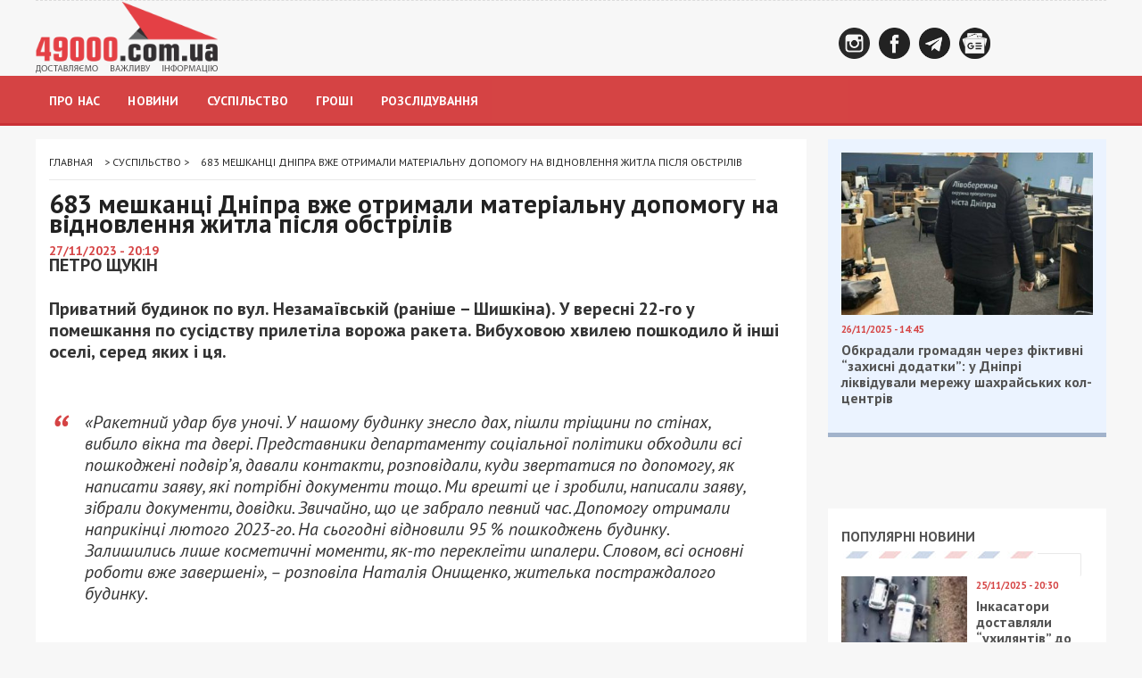

--- FILE ---
content_type: text/html; charset=UTF-8
request_url: https://49000.com.ua/683-meshkanci-dnipra-vzhe-otrimali-materia/
body_size: 48271
content:
<!DOCTYPE html>
<!--[if IE 8]> <html lang="uk" class="ie8"> <![endif]-->
<!--[if !IE]><!--> <html lang="uk"> <!--<![endif]-->
<head>
  	<meta charset="UTF-8">
		
	    
    <link type="text/css" href="/wp-content/themes/city-news/slider/reset000.css" rel="stylesheet">
    <link type="text/css" href="/wp-content/themes/city-news/slider/royalsli.css" rel="stylesheet">
    <link type="text/css" href="/wp-content/themes/city-news/slider/rs-defau.css" rel="stylesheet">
<meta name='robots' content='index, follow, max-image-preview:large, max-snippet:-1, max-video-preview:-1' />

	<!-- This site is optimized with the Yoast SEO plugin v21.8.1 - https://yoast.com/wordpress/plugins/seo/ -->
	<title>683 мешканці Дніпра вже отримали матеріальну допомогу на відновлення житла після обстрілів - 49000</title>
	<meta name="description" content="683 мешканці Дніпра вже отримали матеріальну допомогу на відновлення житла після обстрілів" />
	<link rel="canonical" href="https://49000.com.ua/683-meshkanci-dnipra-vzhe-otrimali-materia/" />
	<meta property="og:locale" content="uk_UA" />
	<meta property="og:type" content="article" />
	<meta property="og:title" content="683 мешканці Дніпра вже отримали матеріальну допомогу на відновлення житла після обстрілів - 49000" />
	<meta property="og:description" content="683 мешканці Дніпра вже отримали матеріальну допомогу на відновлення житла після обстрілів" />
	<meta property="og:url" content="https://49000.com.ua/683-meshkanci-dnipra-vzhe-otrimali-materia/" />
	<meta property="og:site_name" content="49000" />
	<meta property="article:published_time" content="2023-11-27T18:19:34+00:00" />
	<meta property="article:modified_time" content="2023-11-27T17:21:19+00:00" />
	<meta property="og:image" content="https://49000.com.ua/wp-content/uploads/2023/11/o_1hg8nfp7aulv18qptt11n3d17hk4v0.jpg" />
	<meta property="og:image:width" content="1280" />
	<meta property="og:image:height" content="853" />
	<meta property="og:image:type" content="image/jpeg" />
	<meta name="author" content="Петро Щукін" />
	<meta name="twitter:card" content="summary_large_image" />
	<meta name="twitter:label1" content="Написано" />
	<meta name="twitter:data1" content="Петро Щукін" />
	<script type="application/ld+json" class="yoast-schema-graph">{"@context":"https://schema.org","@graph":[{"@type":"WebPage","@id":"https://49000.com.ua/683-meshkanci-dnipra-vzhe-otrimali-materia/","url":"https://49000.com.ua/683-meshkanci-dnipra-vzhe-otrimali-materia/","name":"683 мешканці Дніпра вже отримали матеріальну допомогу на відновлення житла після обстрілів - 49000","isPartOf":{"@id":"https://49000.com.ua/#website"},"primaryImageOfPage":{"@id":"https://49000.com.ua/683-meshkanci-dnipra-vzhe-otrimali-materia/#primaryimage"},"image":{"@id":"https://49000.com.ua/683-meshkanci-dnipra-vzhe-otrimali-materia/#primaryimage"},"thumbnailUrl":"https://49000.com.ua/wp-content/uploads/2023/11/o_1hg8nfp7aulv18qptt11n3d17hk4v0.jpg","datePublished":"2023-11-27T18:19:34+00:00","dateModified":"2023-11-27T17:21:19+00:00","description":"683 мешканці Дніпра вже отримали матеріальну допомогу на відновлення житла після обстрілів","breadcrumb":{"@id":"https://49000.com.ua/683-meshkanci-dnipra-vzhe-otrimali-materia/#breadcrumb"},"inLanguage":"uk","potentialAction":[{"@type":"ReadAction","target":["https://49000.com.ua/683-meshkanci-dnipra-vzhe-otrimali-materia/"]}]},{"@type":"ImageObject","inLanguage":"uk","@id":"https://49000.com.ua/683-meshkanci-dnipra-vzhe-otrimali-materia/#primaryimage","url":"https://49000.com.ua/wp-content/uploads/2023/11/o_1hg8nfp7aulv18qptt11n3d17hk4v0.jpg","contentUrl":"https://49000.com.ua/wp-content/uploads/2023/11/o_1hg8nfp7aulv18qptt11n3d17hk4v0.jpg","width":1280,"height":853},{"@type":"BreadcrumbList","@id":"https://49000.com.ua/683-meshkanci-dnipra-vzhe-otrimali-materia/#breadcrumb","itemListElement":[{"@type":"ListItem","position":1,"name":"Главная страница","item":"https://49000.com.ua/"},{"@type":"ListItem","position":2,"name":"683 мешканці Дніпра вже отримали матеріальну допомогу на відновлення житла після обстрілів"}]},{"@type":"WebSite","@id":"https://49000.com.ua/#website","url":"https://49000.com.ua/","name":"49000","description":"Индекс жизни города Днепр: новости, аналитика, интервью","publisher":{"@id":"https://49000.com.ua/#organization"},"potentialAction":[{"@type":"SearchAction","target":{"@type":"EntryPoint","urlTemplate":"https://49000.com.ua/?s={search_term_string}"},"query-input":"required name=search_term_string"}],"inLanguage":"uk"},{"@type":"NewsMediaOrganization","@id":"https://49000.com.ua/#organization","name":"газета \"49000\"","url":"https://49000.com.ua/","logo":{"@type":"ImageObject","inLanguage":"uk","@id":"https://49000.com.ua/#/schema/logo/image/","url":"https://49000.com.ua/wp-content/uploads/2019/10/logo.png","contentUrl":"https://49000.com.ua/wp-content/uploads/2019/10/logo.png","width":204,"height":80,"caption":"газета \"49000\""},"image":{"@id":"https://49000.com.ua/#/schema/logo/image/"},"foundingDate":"2 грудня 2016","email":"49000comua@gmail.com","telephone":"+380930030715","address":{"@type":"PostalAddress","addressCountry":"UA","postalCode":"49000","addressRegion":"Дніпровська область","addressLocality":"Дніпро","streetAddress":"вул. Старокозацка 11"}},{"@type":"Person","@id":"https://49000.com.ua/#/schema/person/0497fc778bcd5372fd7bbed686d7bb46","name":"Петро Щукін","image":{"@type":"ImageObject","inLanguage":"uk","@id":"https://49000.com.ua/#/schema/person/image/","url":"https://secure.gravatar.com/avatar/69071d54abd2e0a122c61d50ab085d05?s=96&d=mm&r=g","contentUrl":"https://secure.gravatar.com/avatar/69071d54abd2e0a122c61d50ab085d05?s=96&d=mm&r=g","caption":"Петро Щукін"},"url":"https://49000.com.ua/journalist/roztropa-v/"},{"@type":"NewsArticle","@id":"https://49000.com.ua/683-meshkanci-dnipra-vzhe-otrimali-materia/#NewsArticle","mainEntityOfPage":{"@id":"https://49000.com.ua/683-meshkanci-dnipra-vzhe-otrimali-materia/"},"headline":"683 мешканці Дніпра вже отримали матеріальну допомогу на відновлення житла після обстрілів","author":{"@id":"https://49000.com.ua/#/schema/person/0497fc778bcd5372fd7bbed686d7bb46"},"datePublished":"2023-11-27T18:19:34+02:00","dateModified":"2023-11-27T17:21:19+02:00","description":"Приватний будинок по вул. Незамаївській (раніше – Шишкіна). У вересні 22-го у помешкання по сусідству прилетіла ворожа ракета. Вибуховою хвилею пошкод&hellip;","publisher":{"@id":"https://49000.com.ua/#organization"},"image":{"@id":"https://49000.com.ua/683-meshkanci-dnipra-vzhe-otrimali-materia/#primaryimage"},"articleSection":"Суспільство"}]}</script>
	<!-- / Yoast SEO plugin. -->


<link rel='dns-prefetch' href='//static.addtoany.com' />
<link rel='dns-prefetch' href='//www.google.com' />
<link rel="alternate" type="application/rss+xml" title="49000 &raquo; стрічка" href="https://49000.com.ua/feed/" />
<script type="4fde498cdb3ab18226d1f0b1-text/javascript">
/* <![CDATA[ */
window._wpemojiSettings = {"baseUrl":"https:\/\/s.w.org\/images\/core\/emoji\/14.0.0\/72x72\/","ext":".png","svgUrl":"https:\/\/s.w.org\/images\/core\/emoji\/14.0.0\/svg\/","svgExt":".svg","source":{"concatemoji":"https:\/\/49000.com.ua\/wp-includes\/js\/wp-emoji-release.min.js?ver=6.4.7"}};
/*! This file is auto-generated */
!function(i,n){var o,s,e;function c(e){try{var t={supportTests:e,timestamp:(new Date).valueOf()};sessionStorage.setItem(o,JSON.stringify(t))}catch(e){}}function p(e,t,n){e.clearRect(0,0,e.canvas.width,e.canvas.height),e.fillText(t,0,0);var t=new Uint32Array(e.getImageData(0,0,e.canvas.width,e.canvas.height).data),r=(e.clearRect(0,0,e.canvas.width,e.canvas.height),e.fillText(n,0,0),new Uint32Array(e.getImageData(0,0,e.canvas.width,e.canvas.height).data));return t.every(function(e,t){return e===r[t]})}function u(e,t,n){switch(t){case"flag":return n(e,"\ud83c\udff3\ufe0f\u200d\u26a7\ufe0f","\ud83c\udff3\ufe0f\u200b\u26a7\ufe0f")?!1:!n(e,"\ud83c\uddfa\ud83c\uddf3","\ud83c\uddfa\u200b\ud83c\uddf3")&&!n(e,"\ud83c\udff4\udb40\udc67\udb40\udc62\udb40\udc65\udb40\udc6e\udb40\udc67\udb40\udc7f","\ud83c\udff4\u200b\udb40\udc67\u200b\udb40\udc62\u200b\udb40\udc65\u200b\udb40\udc6e\u200b\udb40\udc67\u200b\udb40\udc7f");case"emoji":return!n(e,"\ud83e\udef1\ud83c\udffb\u200d\ud83e\udef2\ud83c\udfff","\ud83e\udef1\ud83c\udffb\u200b\ud83e\udef2\ud83c\udfff")}return!1}function f(e,t,n){var r="undefined"!=typeof WorkerGlobalScope&&self instanceof WorkerGlobalScope?new OffscreenCanvas(300,150):i.createElement("canvas"),a=r.getContext("2d",{willReadFrequently:!0}),o=(a.textBaseline="top",a.font="600 32px Arial",{});return e.forEach(function(e){o[e]=t(a,e,n)}),o}function t(e){var t=i.createElement("script");t.src=e,t.defer=!0,i.head.appendChild(t)}"undefined"!=typeof Promise&&(o="wpEmojiSettingsSupports",s=["flag","emoji"],n.supports={everything:!0,everythingExceptFlag:!0},e=new Promise(function(e){i.addEventListener("DOMContentLoaded",e,{once:!0})}),new Promise(function(t){var n=function(){try{var e=JSON.parse(sessionStorage.getItem(o));if("object"==typeof e&&"number"==typeof e.timestamp&&(new Date).valueOf()<e.timestamp+604800&&"object"==typeof e.supportTests)return e.supportTests}catch(e){}return null}();if(!n){if("undefined"!=typeof Worker&&"undefined"!=typeof OffscreenCanvas&&"undefined"!=typeof URL&&URL.createObjectURL&&"undefined"!=typeof Blob)try{var e="postMessage("+f.toString()+"("+[JSON.stringify(s),u.toString(),p.toString()].join(",")+"));",r=new Blob([e],{type:"text/javascript"}),a=new Worker(URL.createObjectURL(r),{name:"wpTestEmojiSupports"});return void(a.onmessage=function(e){c(n=e.data),a.terminate(),t(n)})}catch(e){}c(n=f(s,u,p))}t(n)}).then(function(e){for(var t in e)n.supports[t]=e[t],n.supports.everything=n.supports.everything&&n.supports[t],"flag"!==t&&(n.supports.everythingExceptFlag=n.supports.everythingExceptFlag&&n.supports[t]);n.supports.everythingExceptFlag=n.supports.everythingExceptFlag&&!n.supports.flag,n.DOMReady=!1,n.readyCallback=function(){n.DOMReady=!0}}).then(function(){return e}).then(function(){var e;n.supports.everything||(n.readyCallback(),(e=n.source||{}).concatemoji?t(e.concatemoji):e.wpemoji&&e.twemoji&&(t(e.twemoji),t(e.wpemoji)))}))}((window,document),window._wpemojiSettings);
/* ]]> */
</script>

		<style type="text/css">
			.mistape-test, .mistape_mistake_inner {color: #d54344 !important;}
			#mistape_dialog h2::before, #mistape_dialog .mistape_action, .mistape-letter-back {background-color: #d54344 !important; }
			#mistape_reported_text:before, #mistape_reported_text:after {border-color: #d54344 !important;}
            .mistape-letter-front .front-left {border-left-color: #d54344 !important;}
            .mistape-letter-front .front-right {border-right-color: #d54344 !important;}
            .mistape-letter-front .front-bottom, .mistape-letter-back > .mistape-letter-back-top, .mistape-letter-top {border-bottom-color: #d54344 !important;}
            .mistape-logo svg {fill: #d54344 !important;}
		</style>
		<style id='wp-emoji-styles-inline-css' type='text/css'>

	img.wp-smiley, img.emoji {
		display: inline !important;
		border: none !important;
		box-shadow: none !important;
		height: 1em !important;
		width: 1em !important;
		margin: 0 0.07em !important;
		vertical-align: -0.1em !important;
		background: none !important;
		padding: 0 !important;
	}
</style>
<link rel='stylesheet' id='wp-block-library-css' href='https://49000.com.ua/wp-includes/css/dist/block-library/style.min.css?ver=6.4.7' type='text/css' media='all' />
<style id='safe-svg-svg-icon-style-inline-css' type='text/css'>
.safe-svg-cover{text-align:center}.safe-svg-cover .safe-svg-inside{display:inline-block;max-width:100%}.safe-svg-cover svg{height:100%;max-height:100%;max-width:100%;width:100%}

</style>
<link rel='stylesheet' id='wp-components-css' href='https://49000.com.ua/wp-includes/css/dist/components/style.min.css?ver=6.4.7' type='text/css' media='all' />
<link rel='stylesheet' id='wptelegram_widget-blocks-0-css' href='https://49000.com.ua/wp-content/plugins/wptelegram-widget/assets/build/dist/blocks-nken5soC.css' type='text/css' media='all' />
<style id='wptelegram_widget-blocks-0-inline-css' type='text/css'>
:root {--wptelegram-widget-join-link-bg-color: #389ce9;--wptelegram-widget-join-link-color: #fff}
</style>
<style id='classic-theme-styles-inline-css' type='text/css'>
/*! This file is auto-generated */
.wp-block-button__link{color:#fff;background-color:#32373c;border-radius:9999px;box-shadow:none;text-decoration:none;padding:calc(.667em + 2px) calc(1.333em + 2px);font-size:1.125em}.wp-block-file__button{background:#32373c;color:#fff;text-decoration:none}
</style>
<style id='global-styles-inline-css' type='text/css'>
body{--wp--preset--color--black: #000000;--wp--preset--color--cyan-bluish-gray: #abb8c3;--wp--preset--color--white: #ffffff;--wp--preset--color--pale-pink: #f78da7;--wp--preset--color--vivid-red: #cf2e2e;--wp--preset--color--luminous-vivid-orange: #ff6900;--wp--preset--color--luminous-vivid-amber: #fcb900;--wp--preset--color--light-green-cyan: #7bdcb5;--wp--preset--color--vivid-green-cyan: #00d084;--wp--preset--color--pale-cyan-blue: #8ed1fc;--wp--preset--color--vivid-cyan-blue: #0693e3;--wp--preset--color--vivid-purple: #9b51e0;--wp--preset--gradient--vivid-cyan-blue-to-vivid-purple: linear-gradient(135deg,rgba(6,147,227,1) 0%,rgb(155,81,224) 100%);--wp--preset--gradient--light-green-cyan-to-vivid-green-cyan: linear-gradient(135deg,rgb(122,220,180) 0%,rgb(0,208,130) 100%);--wp--preset--gradient--luminous-vivid-amber-to-luminous-vivid-orange: linear-gradient(135deg,rgba(252,185,0,1) 0%,rgba(255,105,0,1) 100%);--wp--preset--gradient--luminous-vivid-orange-to-vivid-red: linear-gradient(135deg,rgba(255,105,0,1) 0%,rgb(207,46,46) 100%);--wp--preset--gradient--very-light-gray-to-cyan-bluish-gray: linear-gradient(135deg,rgb(238,238,238) 0%,rgb(169,184,195) 100%);--wp--preset--gradient--cool-to-warm-spectrum: linear-gradient(135deg,rgb(74,234,220) 0%,rgb(151,120,209) 20%,rgb(207,42,186) 40%,rgb(238,44,130) 60%,rgb(251,105,98) 80%,rgb(254,248,76) 100%);--wp--preset--gradient--blush-light-purple: linear-gradient(135deg,rgb(255,206,236) 0%,rgb(152,150,240) 100%);--wp--preset--gradient--blush-bordeaux: linear-gradient(135deg,rgb(254,205,165) 0%,rgb(254,45,45) 50%,rgb(107,0,62) 100%);--wp--preset--gradient--luminous-dusk: linear-gradient(135deg,rgb(255,203,112) 0%,rgb(199,81,192) 50%,rgb(65,88,208) 100%);--wp--preset--gradient--pale-ocean: linear-gradient(135deg,rgb(255,245,203) 0%,rgb(182,227,212) 50%,rgb(51,167,181) 100%);--wp--preset--gradient--electric-grass: linear-gradient(135deg,rgb(202,248,128) 0%,rgb(113,206,126) 100%);--wp--preset--gradient--midnight: linear-gradient(135deg,rgb(2,3,129) 0%,rgb(40,116,252) 100%);--wp--preset--font-size--small: 13px;--wp--preset--font-size--medium: 20px;--wp--preset--font-size--large: 36px;--wp--preset--font-size--x-large: 42px;--wp--preset--spacing--20: 0.44rem;--wp--preset--spacing--30: 0.67rem;--wp--preset--spacing--40: 1rem;--wp--preset--spacing--50: 1.5rem;--wp--preset--spacing--60: 2.25rem;--wp--preset--spacing--70: 3.38rem;--wp--preset--spacing--80: 5.06rem;--wp--preset--shadow--natural: 6px 6px 9px rgba(0, 0, 0, 0.2);--wp--preset--shadow--deep: 12px 12px 50px rgba(0, 0, 0, 0.4);--wp--preset--shadow--sharp: 6px 6px 0px rgba(0, 0, 0, 0.2);--wp--preset--shadow--outlined: 6px 6px 0px -3px rgba(255, 255, 255, 1), 6px 6px rgba(0, 0, 0, 1);--wp--preset--shadow--crisp: 6px 6px 0px rgba(0, 0, 0, 1);}:where(.is-layout-flex){gap: 0.5em;}:where(.is-layout-grid){gap: 0.5em;}body .is-layout-flow > .alignleft{float: left;margin-inline-start: 0;margin-inline-end: 2em;}body .is-layout-flow > .alignright{float: right;margin-inline-start: 2em;margin-inline-end: 0;}body .is-layout-flow > .aligncenter{margin-left: auto !important;margin-right: auto !important;}body .is-layout-constrained > .alignleft{float: left;margin-inline-start: 0;margin-inline-end: 2em;}body .is-layout-constrained > .alignright{float: right;margin-inline-start: 2em;margin-inline-end: 0;}body .is-layout-constrained > .aligncenter{margin-left: auto !important;margin-right: auto !important;}body .is-layout-constrained > :where(:not(.alignleft):not(.alignright):not(.alignfull)){max-width: var(--wp--style--global--content-size);margin-left: auto !important;margin-right: auto !important;}body .is-layout-constrained > .alignwide{max-width: var(--wp--style--global--wide-size);}body .is-layout-flex{display: flex;}body .is-layout-flex{flex-wrap: wrap;align-items: center;}body .is-layout-flex > *{margin: 0;}body .is-layout-grid{display: grid;}body .is-layout-grid > *{margin: 0;}:where(.wp-block-columns.is-layout-flex){gap: 2em;}:where(.wp-block-columns.is-layout-grid){gap: 2em;}:where(.wp-block-post-template.is-layout-flex){gap: 1.25em;}:where(.wp-block-post-template.is-layout-grid){gap: 1.25em;}.has-black-color{color: var(--wp--preset--color--black) !important;}.has-cyan-bluish-gray-color{color: var(--wp--preset--color--cyan-bluish-gray) !important;}.has-white-color{color: var(--wp--preset--color--white) !important;}.has-pale-pink-color{color: var(--wp--preset--color--pale-pink) !important;}.has-vivid-red-color{color: var(--wp--preset--color--vivid-red) !important;}.has-luminous-vivid-orange-color{color: var(--wp--preset--color--luminous-vivid-orange) !important;}.has-luminous-vivid-amber-color{color: var(--wp--preset--color--luminous-vivid-amber) !important;}.has-light-green-cyan-color{color: var(--wp--preset--color--light-green-cyan) !important;}.has-vivid-green-cyan-color{color: var(--wp--preset--color--vivid-green-cyan) !important;}.has-pale-cyan-blue-color{color: var(--wp--preset--color--pale-cyan-blue) !important;}.has-vivid-cyan-blue-color{color: var(--wp--preset--color--vivid-cyan-blue) !important;}.has-vivid-purple-color{color: var(--wp--preset--color--vivid-purple) !important;}.has-black-background-color{background-color: var(--wp--preset--color--black) !important;}.has-cyan-bluish-gray-background-color{background-color: var(--wp--preset--color--cyan-bluish-gray) !important;}.has-white-background-color{background-color: var(--wp--preset--color--white) !important;}.has-pale-pink-background-color{background-color: var(--wp--preset--color--pale-pink) !important;}.has-vivid-red-background-color{background-color: var(--wp--preset--color--vivid-red) !important;}.has-luminous-vivid-orange-background-color{background-color: var(--wp--preset--color--luminous-vivid-orange) !important;}.has-luminous-vivid-amber-background-color{background-color: var(--wp--preset--color--luminous-vivid-amber) !important;}.has-light-green-cyan-background-color{background-color: var(--wp--preset--color--light-green-cyan) !important;}.has-vivid-green-cyan-background-color{background-color: var(--wp--preset--color--vivid-green-cyan) !important;}.has-pale-cyan-blue-background-color{background-color: var(--wp--preset--color--pale-cyan-blue) !important;}.has-vivid-cyan-blue-background-color{background-color: var(--wp--preset--color--vivid-cyan-blue) !important;}.has-vivid-purple-background-color{background-color: var(--wp--preset--color--vivid-purple) !important;}.has-black-border-color{border-color: var(--wp--preset--color--black) !important;}.has-cyan-bluish-gray-border-color{border-color: var(--wp--preset--color--cyan-bluish-gray) !important;}.has-white-border-color{border-color: var(--wp--preset--color--white) !important;}.has-pale-pink-border-color{border-color: var(--wp--preset--color--pale-pink) !important;}.has-vivid-red-border-color{border-color: var(--wp--preset--color--vivid-red) !important;}.has-luminous-vivid-orange-border-color{border-color: var(--wp--preset--color--luminous-vivid-orange) !important;}.has-luminous-vivid-amber-border-color{border-color: var(--wp--preset--color--luminous-vivid-amber) !important;}.has-light-green-cyan-border-color{border-color: var(--wp--preset--color--light-green-cyan) !important;}.has-vivid-green-cyan-border-color{border-color: var(--wp--preset--color--vivid-green-cyan) !important;}.has-pale-cyan-blue-border-color{border-color: var(--wp--preset--color--pale-cyan-blue) !important;}.has-vivid-cyan-blue-border-color{border-color: var(--wp--preset--color--vivid-cyan-blue) !important;}.has-vivid-purple-border-color{border-color: var(--wp--preset--color--vivid-purple) !important;}.has-vivid-cyan-blue-to-vivid-purple-gradient-background{background: var(--wp--preset--gradient--vivid-cyan-blue-to-vivid-purple) !important;}.has-light-green-cyan-to-vivid-green-cyan-gradient-background{background: var(--wp--preset--gradient--light-green-cyan-to-vivid-green-cyan) !important;}.has-luminous-vivid-amber-to-luminous-vivid-orange-gradient-background{background: var(--wp--preset--gradient--luminous-vivid-amber-to-luminous-vivid-orange) !important;}.has-luminous-vivid-orange-to-vivid-red-gradient-background{background: var(--wp--preset--gradient--luminous-vivid-orange-to-vivid-red) !important;}.has-very-light-gray-to-cyan-bluish-gray-gradient-background{background: var(--wp--preset--gradient--very-light-gray-to-cyan-bluish-gray) !important;}.has-cool-to-warm-spectrum-gradient-background{background: var(--wp--preset--gradient--cool-to-warm-spectrum) !important;}.has-blush-light-purple-gradient-background{background: var(--wp--preset--gradient--blush-light-purple) !important;}.has-blush-bordeaux-gradient-background{background: var(--wp--preset--gradient--blush-bordeaux) !important;}.has-luminous-dusk-gradient-background{background: var(--wp--preset--gradient--luminous-dusk) !important;}.has-pale-ocean-gradient-background{background: var(--wp--preset--gradient--pale-ocean) !important;}.has-electric-grass-gradient-background{background: var(--wp--preset--gradient--electric-grass) !important;}.has-midnight-gradient-background{background: var(--wp--preset--gradient--midnight) !important;}.has-small-font-size{font-size: var(--wp--preset--font-size--small) !important;}.has-medium-font-size{font-size: var(--wp--preset--font-size--medium) !important;}.has-large-font-size{font-size: var(--wp--preset--font-size--large) !important;}.has-x-large-font-size{font-size: var(--wp--preset--font-size--x-large) !important;}
.wp-block-navigation a:where(:not(.wp-element-button)){color: inherit;}
:where(.wp-block-post-template.is-layout-flex){gap: 1.25em;}:where(.wp-block-post-template.is-layout-grid){gap: 1.25em;}
:where(.wp-block-columns.is-layout-flex){gap: 2em;}:where(.wp-block-columns.is-layout-grid){gap: 2em;}
.wp-block-pullquote{font-size: 1.5em;line-height: 1.6;}
</style>
<link rel='stylesheet' id='adev-banner-css-css' href='https://49000.com.ua/wp-content/plugins/adev-ad-banners//assets/css/styles.min.css?ver=1.0.2' type='text/css' media='all' />
<link rel='stylesheet' id='adev-gadp-style-css' href='https://49000.com.ua/wp-content/plugins/adev-adsense/assets/dist/blocks.style.build.css?ver=1.0.1' type='text/css' media='all' />
<link rel='stylesheet' id='adev-api-trans-style-css' href='https://49000.com.ua/wp-content/plugins/adev-api/assets/css/styles.min.css?ver=0.9.1' type='text/css' media='all' />
<style id='adev-api-trans-style-inline-css' type='text/css'>
:root{--adev-api-bar-color:#d54344;}
</style>
<link rel='stylesheet' id='contact-form-7-css' href='https://49000.com.ua/wp-content/plugins/contact-form-7/includes/css/styles.css?ver=5.8.6' type='text/css' media='all' />
<link rel='stylesheet' id='cookie-law-info-css' href='https://49000.com.ua/wp-content/plugins/cookie-law-info/legacy/public/css/cookie-law-info-public.css?ver=3.1.8' type='text/css' media='all' />
<link rel='stylesheet' id='cookie-law-info-gdpr-css' href='https://49000.com.ua/wp-content/plugins/cookie-law-info/legacy/public/css/cookie-law-info-gdpr.css?ver=3.1.8' type='text/css' media='all' />
<link rel='stylesheet' id='slicknavcss-css' href='https://49000.com.ua/wp-content/plugins/slicknav-mobile-menu/css/slicknav.min.css?ver=1.0.11' type='text/css' media='all' />
<style id='slicknavcss-inline-css' type='text/css'>


        #menu-top_menu {
                display: none;
        }

        .slicknav_menu {
                background: 4C4C4C;
        }

        .slicknav-flex{
               display: -webkit-box;
               display: -ms-flexbox;
               display: flex;
               justify-content:flex-start;
        }

        .slicknav_btn {
                background-color:222222;
        }

        a.slicknav_open {
                background-color:222222;
        }

        .slicknav_nav .slicknav_arrow {
                float:right;
        }

        .slicknav_menu .slicknav_menutxt {
                color: FFFFFF;
                text-shadow: none;
                font-size: 16px;
                font-weight: normal;
        }

        .slicknav_menu .slicknav_icon-bar {
                background-color: FFFFFF;
                box-shadow: none;
        }

        .slicknav_nav li a {
                color: FFFFFF;
                text-transform: none;
                font-size: 16px;
                padding: 5px 10px;
        }

        .slicknav_nav a:hover,
        .slicknav_nav .slicknav_row:hover {
                background: FFFFFF;
        }

        .slicknav_nav .menu-item a:hover,
        .slicknav_nav a span:hover {
                color: 222222;
        }

        .slicknav_nav input[type='submit']{
                background: 222222;
                color: FFFFFF;
        }

        .slicknav-logo-text a{
                color: 222222;
        }


        @media screen and (min-width: 813px) {
                .slicknav_menu {
                        display: none;
                }

                #menu-top_menu {
                        display: block;
                }
        }
        
          .slicknav_brand {
                -ms-flex-order: 2;
                order: 2;
          }

          .slicknav-logo-text {
                -ms-flex-order: 2;
                order: 2;
          }

         .slicknav_btn {
                -ms-flex-order: -1;
                order: -1;
         }
</style>
<link rel='stylesheet' id='wp-pagenavi-css' href='https://49000.com.ua/wp-content/plugins/wp-pagenavi/pagenavi-css.css?ver=2.70' type='text/css' media='all' />
<link rel='stylesheet' id='mistape-front-css' href='https://49000.com.ua/wp-content/plugins/mistape/assets/css/mistape-front.css?ver=1.3.9' type='text/css' media='all' />
<link rel='stylesheet' id='wptelegram_widget-public-0-css' href='https://49000.com.ua/wp-content/plugins/wptelegram-widget/assets/build/dist/public-LUckVTK8.css' type='text/css' media='all' />
<link rel='stylesheet' id='addtoany-css' href='https://49000.com.ua/wp-content/plugins/add-to-any/addtoany.min.css?ver=1.16' type='text/css' media='all' />
<script type="4fde498cdb3ab18226d1f0b1-text/javascript" src="https://49000.com.ua/wp-includes/js/jquery/jquery.min.js?ver=3.7.1" id="jquery-core-js"></script>
<script type="4fde498cdb3ab18226d1f0b1-text/javascript" src="https://49000.com.ua/wp-includes/js/jquery/jquery-migrate.min.js?ver=3.4.1" id="jquery-migrate-js"></script>
<script type="4fde498cdb3ab18226d1f0b1-text/javascript" id="addtoany-core-js-before">
/* <![CDATA[ */
window.a2a_config=window.a2a_config||{};a2a_config.callbacks=[];a2a_config.overlays=[];a2a_config.templates={};a2a_localize = {
	Share: "Поділитися",
	Save: "Зберегти",
	Subscribe: "Підписатися",
	Email: "Email",
	Bookmark: "Закладка",
	ShowAll: "Показати все",
	ShowLess: "Показати менше",
	FindServices: "Знайти сервіс(и)",
	FindAnyServiceToAddTo: "Миттєвий пошук сервісів",
	PoweredBy: "Працює на",
	ShareViaEmail: "Поділитися через електронну пошту",
	SubscribeViaEmail: "Підпишіться електронною поштою",
	BookmarkInYourBrowser: "Додати до закладок у браузері",
	BookmarkInstructions: "Натисніть Ctrl+D або \u2318+D, щоб додати цю сторінку до закладок",
	AddToYourFavorites: "Додати в закладки",
	SendFromWebOrProgram: "Відправити з будь-якої адреси електронної пошти або програми електронної пошти",
	EmailProgram: "Програма електронної пошти",
	More: "Більше&#8230;",
	ThanksForSharing: "Дякуємо, що поділились!",
	ThanksForFollowing: "Дякуємо за підписку!"
};
/* ]]> */
</script>
<script type="4fde498cdb3ab18226d1f0b1-text/javascript" async src="https://static.addtoany.com/menu/page.js" id="addtoany-core-js"></script>
<script type="4fde498cdb3ab18226d1f0b1-text/javascript" async src="https://49000.com.ua/wp-content/plugins/add-to-any/addtoany.min.js?ver=1.1" id="addtoany-jquery-js"></script>
<script type="4fde498cdb3ab18226d1f0b1-text/javascript" id="adev-api-trans-script-js-extra">
/* <![CDATA[ */
var adevApi = {"url":"https:\/\/49000.com.ua\/wp-json\/adev-api\/v1","loading_class":"adev-loading","insert_class":"adev-load-prev-post","wrapper_class":"adev-api-post-wrapper","data_url":"adev-api-post-url","prev_data":"adev-prev-post-id","threshold":"100","is_on":"1","cooldown":"3000","cooldown_color":"#c93136","request_method":"GET","errors_limit":"3","trackingId":null};
/* ]]> */
</script>
<script type="4fde498cdb3ab18226d1f0b1-text/javascript" src="https://49000.com.ua/wp-content/plugins/adev-api/assets/js/script.min.js?ver=0.9.1" id="adev-api-trans-script-js"></script>
<script type="4fde498cdb3ab18226d1f0b1-text/javascript" id="cookie-law-info-js-extra">
/* <![CDATA[ */
var Cli_Data = {"nn_cookie_ids":[],"cookielist":[],"non_necessary_cookies":[],"ccpaEnabled":"","ccpaRegionBased":"","ccpaBarEnabled":"","strictlyEnabled":["necessary","obligatoire"],"ccpaType":"gdpr","js_blocking":"1","custom_integration":"","triggerDomRefresh":"","secure_cookies":""};
var cli_cookiebar_settings = {"animate_speed_hide":"500","animate_speed_show":"500","background":"#FFF","border":"#b1a6a6c2","border_on":"","button_1_button_colour":"#d54344","button_1_button_hover":"#aa3636","button_1_link_colour":"#fff","button_1_as_button":"1","button_1_new_win":"","button_2_button_colour":"#333","button_2_button_hover":"#292929","button_2_link_colour":"#444","button_2_as_button":"","button_2_hidebar":"","button_3_button_colour":"#3566bb","button_3_button_hover":"#2a5296","button_3_link_colour":"#fff","button_3_as_button":"1","button_3_new_win":"","button_4_button_colour":"#000","button_4_button_hover":"#000000","button_4_link_colour":"#333333","button_4_as_button":"","button_7_button_colour":"#61a229","button_7_button_hover":"#4e8221","button_7_link_colour":"#fff","button_7_as_button":"1","button_7_new_win":"","font_family":"inherit","header_fix":"","notify_animate_hide":"1","notify_animate_show":"","notify_div_id":"#cookie-law-info-bar","notify_position_horizontal":"right","notify_position_vertical":"bottom","scroll_close":"","scroll_close_reload":"","accept_close_reload":"","reject_close_reload":"","showagain_tab":"","showagain_background":"#fff","showagain_border":"#000","showagain_div_id":"#cookie-law-info-again","showagain_x_position":"100px","text":"#333333","show_once_yn":"","show_once":"10000","logging_on":"","as_popup":"","popup_overlay":"1","bar_heading_text":"","cookie_bar_as":"banner","popup_showagain_position":"bottom-right","widget_position":"left"};
var log_object = {"ajax_url":"https:\/\/49000.com.ua\/wp-admin\/admin-ajax.php"};
/* ]]> */
</script>
<script type="4fde498cdb3ab18226d1f0b1-text/javascript" src="https://49000.com.ua/wp-content/plugins/cookie-law-info/legacy/public/js/cookie-law-info-public.js?ver=3.1.8" id="cookie-law-info-js"></script>
<script type="4fde498cdb3ab18226d1f0b1-text/javascript" id="sfpp-fb-root-js-extra">
/* <![CDATA[ */
var sfpp_script_vars = {"language":"uk_UA","appId":"297186066963865"};
/* ]]> */
</script>
<script type="4fde498cdb3ab18226d1f0b1-text/javascript" async="async" src="https://49000.com.ua/wp-content/plugins/simple-facebook-twitter-widget/js/simple-facebook-page-root.js?ver=1.7.0" id="sfpp-fb-root-js"></script>
<script type="4fde498cdb3ab18226d1f0b1-text/javascript" src="https://49000.com.ua/wp-content/plugins/slicknav-mobile-menu/js/jquery.slicknav.min.js?ver=1.0.11" id="slicknavjs-js"></script>
<script type="4fde498cdb3ab18226d1f0b1-text/javascript" id="slicknav-init-js-extra">
/* <![CDATA[ */
var slickNavVars = {"ng_slicknav":{"ng_slicknav_menu":"#menu-top_menu","ng_slicknav_position":".menu-wrapper","ng_slicknav_parent_links":false,"ng_slicknav_close_click":false,"ng_slicknav_child_links":false,"ng_slicknav_speed":400,"ng_slicknav_label":"","ng_slicknav_fixhead":false,"ng_slicknav_hidedesktop":"block","ng_slicknav_brand":"","ng_slicknav_brand_text":"","ng_slicknav_search":false,"ng_slicknav_search_text":"search...","ng_slicksearch":"https:\/\/49000.com.ua\/","ng_slicknav_closedsymbol":"","ng_slicknav_openedsymbol":"","ng_slicknav_alt":"","ng_slicknav_accordion":false,"ng_slicknav_animation_library":"jquery"}};
/* ]]> */
</script>
<script type="4fde498cdb3ab18226d1f0b1-text/javascript" src="https://49000.com.ua/wp-content/plugins/slicknav-mobile-menu/js/slick-init.js?ver=1.9.1" id="slicknav-init-js"></script>
<link rel="https://api.w.org/" href="https://49000.com.ua/wp-json/" /><link rel="alternate" type="application/json" href="https://49000.com.ua/wp-json/wp/v2/posts/220469" /><link rel='shortlink' href='https://49000.com.ua/?p=220469' />
<link rel="alternate" type="application/json+oembed" href="https://49000.com.ua/wp-json/oembed/1.0/embed?url=https%3A%2F%2F49000.com.ua%2F683-meshkanci-dnipra-vzhe-otrimali-materia%2F" />
<link rel="alternate" type="text/xml+oembed" href="https://49000.com.ua/wp-json/oembed/1.0/embed?url=https%3A%2F%2F49000.com.ua%2F683-meshkanci-dnipra-vzhe-otrimali-materia%2F&#038;format=xml" />
   <script type="4fde498cdb3ab18226d1f0b1-text/javascript">
   var _gaq = _gaq || [];
   _gaq.push(['_setAccount', 'UA-104689178-1']);
   _gaq.push(['_trackPageview']);
   (function() {
   var ga = document.createElement('script'); ga.type = 'text/javascript'; ga.async = true;
   ga.src = ('https:' == document.location.protocol ? 'https://ssl' : 'http://www') + '.google-analytics.com/ga.js';
   var s = document.getElementsByTagName('script')[0]; s.parentNode.insertBefore(ga, s);
   })();
   </script>
<link rel="amphtml" href="https://49000.com.ua/683-meshkanci-dnipra-vzhe-otrimali-materia/amp/"><!-- Google tag (gtag.js) -->
<script async src="https://www.googletagmanager.com/gtag/js?id=G-H95PJ02J3F" type="4fde498cdb3ab18226d1f0b1-text/javascript"></script>
<script type="4fde498cdb3ab18226d1f0b1-text/javascript">
  window.dataLayer = window.dataLayer || [];
  function gtag(){dataLayer.push(arguments);}
  gtag('js', new Date());

  gtag('config', 'G-H95PJ02J3F');
</script>		<style type="text/css" id="wp-custom-css">
			@media screen and (max-width:812px){
.topsocial {
    display: none;
}
.menu-wrapper .topsocial {
    position: absolute;
    right: 10px;
    width: auto;
    margin: 0px 0;
		display: block;
}
.post-content iframe {
    height: auto;
    min-height: 200px;
}
.slicknav-flex {
 justify-content: flex-start;
}
.slicknav_nav li a {
 color: #fff!important;
 text-decoration: none!important;
}
#header .logo {
    width: 100%;
    justify-content: center;
    margin-bottom: 10px;
}
.menu-wrapper{
		min-height: 45px;
		display: flex;
		justify-content: center;
		overflow: unset!important;
		align-items: center;
		height: auto!important;
	}
div#menu {
    display: none;
}
.slicknav_menu {
    background: transparent;
    width: 100%;
    padding: 0;
}
ul.slicknav_nav {
    background: #d54344;
}
a.slicknav_btn {
    background: transparent;
}
}

.menunav ul li a{
	padding:15px!important;
}

.author_info {
    display: flex;
    flex-wrap: wrap;
}
.author_meta {
    width: 65%;
    padding: 0 15px;
}
.avatar {
    width: 30%;
}

.author_info p {
    line-height: 1.5;
}

@media screen and (max-width:767px){
	.avatar, .author_meta {
    width: 100%;
    padding: 10px;
}
}

.nm-banner-widget-list .slick-arrow {
    background:transparent;
	padding:0;
}
img.img-fluid.d-block.mx-auto.a3-notlazy {
    width: 100%;
}


		</style>
		
	<!--[if lt IE 9]>
	<script src="http://html5shiv.googlecode.com/svn/trunk/html5.js"></script>
	<![endif]-->
<!-- Mobile  -->
<meta name="viewport" content="width=device-width, initial-scale=1, maximum-scale=1" />
<link rel="stylesheet"  href="https://49000.com.ua/wp-content/themes/city-news/style.css" type="text/css" media="screen" />
<!-- Google Web Font --> 
<link href='https://fonts.googleapis.com/css?family=PT+Sans:400,700,400italic&amp;subset=latin,cyrillic' rel='stylesheet' type='text/css'>


<style>
.blogtitle a {color:#9A2B48}

#footer{ background:#444444}
@media only screen and (max-width:768px){
 .menunav{background:none; border:none} }
</style>
<!-- Facebook Pixel Code -->
<script type="4fde498cdb3ab18226d1f0b1-text/javascript">
!function(f,b,e,v,n,t,s){if(f.fbq)return;n=f.fbq=function(){n.callMethod?
n.callMethod.apply(n,arguments):n.queue.push(arguments)};if(!f._fbq)f._fbq=n;
n.push=n;n.loaded=!0;n.version='2.0';n.queue=[];t=b.createElement(e);t.async=!0;
t.src=v;s=b.getElementsByTagName(e)[0];s.parentNode.insertBefore(t,s)}(window,
document,'script','https://connect.facebook.net/en_US/fbevents.js');
fbq('init', '382656942094537', {
em: 'insert_email_variable,'
});
fbq('track', 'PageView');
fbq('track', '49000');
fbq('track', 'ViewContent');
</script>
<noscript><img height="1" width="1" style="display:none"
src="https://www.facebook.com/tr?id=382656942094537&ev=PageView&noscript=1"
/></noscript>
<!-- DO NOT MODIFY -->
<!-- End Facebook Pixel Code -->

<script type="4fde498cdb3ab18226d1f0b1-text/javascript" src="/wp-content/themes/city-news/slider/jquery00.js"></script>
<!-- Gravitec script -->
    <script type="4fde498cdb3ab18226d1f0b1-text/javascript">
        setTimeout(() => {
            const script = document.createElement("script");
            (script.type = "text/javascript"),
                (script.src = "//cdn.gravitec.net/storage/236d035ad920de6678f2eafc411841cf/client.js"),
                (script.async = true),
                document.getElementsByTagName("script")[0].parentNode.appendChild(script);
        }, 3000)
    </script>
<!-- /Gravitec script -->

<script async src="https://pagead2.googlesyndication.com/pagead/js/adsbygoogle.js?client=ca-pub-3043466522691272" crossorigin="anonymous" type="4fde498cdb3ab18226d1f0b1-text/javascript"></script>
<!-- mgid -->
<script src="https://jsc.mgid.com/site/746052.js" async type="4fde498cdb3ab18226d1f0b1-text/javascript"></script>
<!-- /mgid -->
</head>
<body class="post-template-default single single-post postid-220469 single-format-standard">

<div id="wrap">
 <div class="inner">

<div id="header">
<div id="topheadmenu" class="topnavig">
						
								<div class="clear"></div>
				</div>

<div class="logo">
   <a href="https://49000.com.ua"><img src="/wp-content/uploads/2024/01/49_logo.png" alt="49000"></a>
          <!--<div class="ny"></div>-->
</div>
 <div class="topsocial"> 
 	<a class="inst" rel="nofollow" href="https://www.instagram.com/49000comua/" target="_blank">Instagram</a>

 	
 
<a class="fb" rel="nofollow" href="https://www.facebook.com/49000comua-203013366818423/" target="_blank">Facebook</a>

  	

<a class="tel" rel="nofollow" href="https://t.me/dnipro_49000" target="_blank">Телеграм</a>

<a class="gn" rel="nofollow" href="https://news.google.com/publications/CAAqBwgKMPy0kgsw9YSoAw" target="_blank">Google News</a>
</div> <!--// social-items -->

 </div><!-- header//end -->
</div>
</div>
<div class="menu-wrapper">
<div id="menu" class="menunav container">
	<ul id="menu-top_menu" class="nav-menu"><li id="menu-item-127954" class="menu-item menu-item-type-post_type menu-item-object-page menu-item-127954"><a href="https://49000.com.ua/o-nas/">Про нас</a></li>
<li id="menu-item-69" class="menu-item menu-item-type-custom menu-item-object-custom menu-item-69"><a href="https://49000.com.ua/novosti-dnepra/">Новини</a></li>
<li id="menu-item-25" class="menu-item menu-item-type-taxonomy menu-item-object-category current-post-ancestor current-menu-parent current-post-parent menu-item-25"><a href="https://49000.com.ua/category/obshhestvo/">Суспільство</a></li>
<li id="menu-item-26" class="menu-item menu-item-type-taxonomy menu-item-object-category menu-item-26"><a href="https://49000.com.ua/category/money/">Гроші</a></li>
<li id="menu-item-27" class="menu-item menu-item-type-taxonomy menu-item-object-category menu-item-27"><a href="https://49000.com.ua/category/rassledovaniya/">Розслідування</a></li>
</ul>
<form id="search" action="https://49000.com.ua/" class="mob-hidden" style="position: relative;">
<input type="text" value="" name="s" id="sfor" onfocus="if (!window.__cfRLUnblockHandlers) return false; if (this.value === '') {document.getElementById('search-icon').classList.add('hidden');}" onblur="if (!window.__cfRLUnblockHandlers) return false; if (this.value === '') {document.getElementById('search-icon').classList.remove('hidden');}" data-cf-modified-4fde498cdb3ab18226d1f0b1-="" />
<span id="search-icon" class="btn-search hidden"><svg aria-hidden="true" focusable="false" role="img" width="19px" height="19px" xmlns="http://www.w3.org/2000/svg" viewBox="0 0 512 512" class="svg-icon"><path fill="currentColor" d="M505 442.7L405.3 343c-4.5-4.5-10.6-7-17-7H372c27.6-35.3 44-79.7 44-128C416 93.1 322.9 0 208 0S0 93.1 0 208s93.1 208 208 208c48.3 0 92.7-16.4 128-44v16.3c0 6.4 2.5 12.5 7 17l99.7 99.7c9.4 9.4 24.6 9.4 33.9 0l28.3-28.3c9.4-9.4 9.4-24.6.1-34zM208 336c-70.7 0-128-57.2-128-128 0-70.7 57.2-128 128-128 70.7 0 128 57.2 128 128 0 70.7-57.2 128-128 128z" class=""></path></svg></span>
</form>
</div>
<div class="topsocial"> 
 	<a class="inst" rel="nofollow" href="https://www.instagram.com/49000comua/" target="_blank">Instagram</a>

 	
 
<a class="fb" rel="nofollow" href="https://www.facebook.com/49000comua-203013366818423/" target="_blank">Facebook</a>

  	

<a class="tel" rel="nofollow" href="https://t.me/dnipro_49000" target="_blank">Телеграм</a>

<a class="gn" rel="nofollow" href="https://news.google.com/publications/CAAqBwgKMPy0kgsw9YSoAw" target="_blank">Google News</a>
</div>
</div>
<div class="clear"></div>
<div id="wrap">
<div class="under-menu">
			</div>
 <div class="inner">
 <div class="mobile-hidden mobile-visible mid-visible">
<form id="search-mob" action="https://49000.com.ua/">
<input type="text" value="" name="s" id="sfor-mob" onfocus="if (!window.__cfRLUnblockHandlers) return false; if (this.value === '') {document.getElementById('search-icon-2').classList.add('hidden');}" onblur="if (!window.__cfRLUnblockHandlers) return false; if (this.value === '') {document.getElementById('search-icon-2').classList.remove('hidden');}" data-cf-modified-4fde498cdb3ab18226d1f0b1-="" />
<span id="search-icon-2" class="btn-search hidden"><svg aria-hidden="true" focusable="false" role="img" width="19px" height="19px" xmlns="http://www.w3.org/2000/svg" viewBox="0 0 512 512" class="svg-icon"><path fill="currentColor" d="M505 442.7L405.3 343c-4.5-4.5-10.6-7-17-7H372c27.6-35.3 44-79.7 44-128C416 93.1 322.9 0 208 0S0 93.1 0 208s93.1 208 208 208c48.3 0 92.7-16.4 128-44v16.3c0 6.4 2.5 12.5 7 17l99.7 99.7c9.4 9.4 24.6 9.4 33.9 0l28.3-28.3c9.4-9.4 9.4-24.6.1-34zM208 336c-70.7 0-128-57.2-128-128 0-70.7 57.2-128 128-128 70.7 0 128 57.2 128 128 0 70.7-57.2 128-128 128z" class=""></path></svg></span>
</form>
</div>
<div class="postcol">
    <div id="post_220469" class="card with-mb post-content adev-is-header post-220469 post type-post status-publish format-standard has-post-thumbnail hentry category-obshhestvo adev-api-post-wrapper " data-adev-api-post-url="https://49000.com.ua/683-meshkanci-dnipra-vzhe-otrimali-materia/"         data-adev-api-post-url="https://49000.com.ua/683-meshkanci-dnipra-vzhe-otrimali-materia/"
    >
        <div class="breadcrumbs">
            <div id="crumbs">  <span><a href="https://49000.com.ua">Главная</a></span> > <a href="https://49000.com.ua/category/obshhestvo/">Суспільство</a> > <span class="current">683 мешканці Дніпра вже отримали матеріальну допомогу на відновлення житла після обстрілів</span></div>        </div>
                                            <h1 class="post-title">683 мешканці Дніпра вже отримали матеріальну допомогу на відновлення житла після обстрілів</h1>
        <div class="date-author" style="display: flex;margin-top: 10px;margin-bottom: 10px;">
            <div class="post-meta"><span class="news-date">27/11/2023 - 20:19</span>
                <span class="author-name">Петро Щукін</span></div>
<!--            <div class="post-meta" style="margin-left: auto;align-self: center;"><img-->
<!--                        src="--><!--/images/views.jpg"-->
<!--                        alt="eye-ico"-->
<!--                        style="max-height: 11px;margin-right: .5rem;"-->
<!--                ><span>--><!--</span></div>-->
        </div>
        <div class="post-content">
            <p data-size="16"><strong>Приватний будинок по вул. Незамаївській (раніше – Шишкіна). У вересні 22-го у помешкання по сусідству прилетіла ворожа ракета. Вибуховою хвилею пошкодило й інші оселі, серед яких і ця. </strong></p>
<blockquote>
<p data-size="16"><em>«Ракетний удар був уночі. У нашому будинку знесло дах, пішли тріщини по стінах, вибило вікна та двері. Представники департаменту соціальної політики обходили всі пошкоджені подвір’я, давали контакти, розповідали, куди звертатися по допомогу, як написати заяву, які потрібні документи тощо. Ми врешті це і зробили, написали заяву, зібрали документи, довідки. Звичайно, що це забрало певний час. Допомогу отримали наприкінці лютого 2023-го. На сьогодні відновили 95 % пошкоджень будинку. Залишились лише косметичні моменти, як-то переклеїти шпалери. Словом, всі основні роботи вже завершені», – розповіла Наталія Онищенко, жителька постраждалого будинку. </em></p>
</blockquote>
<p data-size="16">У Дніпрі мешканці осель, які зазнали руйнувань через ракетні атаки рф, відбудовують своє житло коштом міста. Допомогу в таких випадках надає департамент соціальної політики. Розмір відшкодування завжди індивідуальний. Він залежить від ступеню руйнації будинку.</p>
<blockquote>
<p data-size="16"><em>«Більше ніж рік у Дніпрі працює програма комплексної підтримки постраждалих від ракетних обстрілів. Ми надаємо матеріальну допомогу громадянам, в яких постраждало житло або майно від повномасштабної збройної агресії рф. Ми зробили максимально просту процедуру подання документів. Адміністрація району складає акт обстеження пошкоджень, потім мешканець цього житла приходить до нашого управління з цим актом з правоустановчими документами. Якщо є, то можна додати кошторис, чеки, які людина сплатила за відновлення житла. Після цього комісія визначає розмір матеріальної допомоги, яка може бути виділена з міського бюджету», – зазначила начальниця управління соціального захисту департаменту соціальної політики ДМР Ірина Максименко. </em></p>
</blockquote>
<p data-size="16">У Дніпрі від початку повномасштабного вторгнення рф 683 домогосподарства отримали матеріальну допомогу від міста на відновлення житла. На загальну суму – 130 млн грн. Матеріальна допомога передбачає відновлення помешкання до придатного стану – заміна вікон, дверей, даху тощо. Виплати від міста не покривають витрат за пошкоджену, знищену техніку, меблі тощо.</p>
<p data-size="16">Надати документи для отримання відшкодування за пошкоджене житло можна в управлінні соціального захисту департаменту соціальної політики ДМР за адресою: вул. Шевченка, 11. Отримати консультацію щодо отримання такої допомоги можна за телефоном (068) 913 46 88.</p>
<p data-size="16">
<p data-size="16">За матеріалами <a href="https://dnipro.tv/news-dnipro/683-meshkantsi-dnipra-vzhe-otrymaly-materialnu-dopomohu-na-vidnovlennia-zhytla-pislia-obstriliv/" target="_blank" rel="nofollow">ДніпроTV</a>.</p>
<div class="mistape_caption"><span class="mistape-link-wrap"><a href="https://mistape.com" target="_blank" rel="nofollow" class="mistape-link mistape-logo"><svg version="1.1" id="Layer_1" xmlns="http://www.w3.org/2000/svg" xmlns:xlink="http://www.w3.org/1999/xlink" x="0px" y="0px" width="100px" height="100px" viewBox="-19 -40 100 100" enable-background="new -19 -40 100 100" xml:space="preserve"><g><path d="M24,34.6L38.8,5l3.3,3.3L56.5-2l-1.6-2.2l-12.6,9L21.2-16.3l8.9-12.5l-2.2-1.6L17.7-16.1l3.3,3.3L-8.6,2l0,0.8 c-0.7,13.2-2,27.9-9.1,35.2l-0.9,0.9l2,2l1.9,1.9l1.8,1.8l1-1c7-7.1,21.2-8.3,35.2-9.1L24,34.6z M-12.2,40.3L6.3,21.8 c1.5,0.6,3.2,0.4,4.4-0.8c1.6-1.6,1.6-4.1,0-5.7c-1.6-1.6-4.1-1.6-5.7,0c-1.3,1.3-1.5,3.2-0.7,4.7l-19,19l-0.2-0.2 c6.8-8,8.2-22.2,8.9-35.2L23-10.7L36.8,3L22.3,32C9.1,32.7-4.3,34-12.2,40.3z"/><rect x="-5.3" y="47.8" width="86" height="2.7"/></g></svg></a></span></p>
<p>Якщо ви знайшли помилку, будь ласка, виділіть фрагмент тексту та натисніть <em>Ctrl+Enter</em>. </p>
</div>
            <!-- gallery -->
                                                    <!-- \gallery -->
            <div class="post-meta">
	            <div class="addtoany_shortcode"><div class="a2a_kit a2a_kit_size_32 addtoany_list" data-a2a-url="https://49000.com.ua/683-meshkanci-dnipra-vzhe-otrimali-materia/" data-a2a-title="683 мешканці Дніпра вже отримали матеріальну допомогу на відновлення житла після обстрілів"><a class="a2a_button_facebook" href="https://www.addtoany.com/add_to/facebook?linkurl=https%3A%2F%2F49000.com.ua%2F683-meshkanci-dnipra-vzhe-otrimali-materia%2F&amp;linkname=683%20%D0%BC%D0%B5%D1%88%D0%BA%D0%B0%D0%BD%D1%86%D1%96%20%D0%94%D0%BD%D1%96%D0%BF%D1%80%D0%B0%20%D0%B2%D0%B6%D0%B5%20%D0%BE%D1%82%D1%80%D0%B8%D0%BC%D0%B0%D0%BB%D0%B8%20%D0%BC%D0%B0%D1%82%D0%B5%D1%80%D1%96%D0%B0%D0%BB%D1%8C%D0%BD%D1%83%20%D0%B4%D0%BE%D0%BF%D0%BE%D0%BC%D0%BE%D0%B3%D1%83%20%D0%BD%D0%B0%20%D0%B2%D1%96%D0%B4%D0%BD%D0%BE%D0%B2%D0%BB%D0%B5%D0%BD%D0%BD%D1%8F%20%D0%B6%D0%B8%D1%82%D0%BB%D0%B0%20%D0%BF%D1%96%D1%81%D0%BB%D1%8F%20%D0%BE%D0%B1%D1%81%D1%82%D1%80%D1%96%D0%BB%D1%96%D0%B2" title="Facebook" rel="nofollow noopener" target="_blank"></a><a class="a2a_button_telegram" href="https://www.addtoany.com/add_to/telegram?linkurl=https%3A%2F%2F49000.com.ua%2F683-meshkanci-dnipra-vzhe-otrimali-materia%2F&amp;linkname=683%20%D0%BC%D0%B5%D1%88%D0%BA%D0%B0%D0%BD%D1%86%D1%96%20%D0%94%D0%BD%D1%96%D0%BF%D1%80%D0%B0%20%D0%B2%D0%B6%D0%B5%20%D0%BE%D1%82%D1%80%D0%B8%D0%BC%D0%B0%D0%BB%D0%B8%20%D0%BC%D0%B0%D1%82%D0%B5%D1%80%D1%96%D0%B0%D0%BB%D1%8C%D0%BD%D1%83%20%D0%B4%D0%BE%D0%BF%D0%BE%D0%BC%D0%BE%D0%B3%D1%83%20%D0%BD%D0%B0%20%D0%B2%D1%96%D0%B4%D0%BD%D0%BE%D0%B2%D0%BB%D0%B5%D0%BD%D0%BD%D1%8F%20%D0%B6%D0%B8%D1%82%D0%BB%D0%B0%20%D0%BF%D1%96%D1%81%D0%BB%D1%8F%20%D0%BE%D0%B1%D1%81%D1%82%D1%80%D1%96%D0%BB%D1%96%D0%B2" title="Telegram" rel="nofollow noopener" target="_blank"></a><a class="a2a_button_twitter" href="https://www.addtoany.com/add_to/twitter?linkurl=https%3A%2F%2F49000.com.ua%2F683-meshkanci-dnipra-vzhe-otrimali-materia%2F&amp;linkname=683%20%D0%BC%D0%B5%D1%88%D0%BA%D0%B0%D0%BD%D1%86%D1%96%20%D0%94%D0%BD%D1%96%D0%BF%D1%80%D0%B0%20%D0%B2%D0%B6%D0%B5%20%D0%BE%D1%82%D1%80%D0%B8%D0%BC%D0%B0%D0%BB%D0%B8%20%D0%BC%D0%B0%D1%82%D0%B5%D1%80%D1%96%D0%B0%D0%BB%D1%8C%D0%BD%D1%83%20%D0%B4%D0%BE%D0%BF%D0%BE%D0%BC%D0%BE%D0%B3%D1%83%20%D0%BD%D0%B0%20%D0%B2%D1%96%D0%B4%D0%BD%D0%BE%D0%B2%D0%BB%D0%B5%D0%BD%D0%BD%D1%8F%20%D0%B6%D0%B8%D1%82%D0%BB%D0%B0%20%D0%BF%D1%96%D1%81%D0%BB%D1%8F%20%D0%BE%D0%B1%D1%81%D1%82%D1%80%D1%96%D0%BB%D1%96%D0%B2" title="Twitter" rel="nofollow noopener" target="_blank"></a><a class="a2a_button_whatsapp" href="https://www.addtoany.com/add_to/whatsapp?linkurl=https%3A%2F%2F49000.com.ua%2F683-meshkanci-dnipra-vzhe-otrimali-materia%2F&amp;linkname=683%20%D0%BC%D0%B5%D1%88%D0%BA%D0%B0%D0%BD%D1%86%D1%96%20%D0%94%D0%BD%D1%96%D0%BF%D1%80%D0%B0%20%D0%B2%D0%B6%D0%B5%20%D0%BE%D1%82%D1%80%D0%B8%D0%BC%D0%B0%D0%BB%D0%B8%20%D0%BC%D0%B0%D1%82%D0%B5%D1%80%D1%96%D0%B0%D0%BB%D1%8C%D0%BD%D1%83%20%D0%B4%D0%BE%D0%BF%D0%BE%D0%BC%D0%BE%D0%B3%D1%83%20%D0%BD%D0%B0%20%D0%B2%D1%96%D0%B4%D0%BD%D0%BE%D0%B2%D0%BB%D0%B5%D0%BD%D0%BD%D1%8F%20%D0%B6%D0%B8%D1%82%D0%BB%D0%B0%20%D0%BF%D1%96%D1%81%D0%BB%D1%8F%20%D0%BE%D0%B1%D1%81%D1%82%D1%80%D1%96%D0%BB%D1%96%D0%B2" title="WhatsApp" rel="nofollow noopener" target="_blank"></a><a class="a2a_button_viber" href="https://www.addtoany.com/add_to/viber?linkurl=https%3A%2F%2F49000.com.ua%2F683-meshkanci-dnipra-vzhe-otrimali-materia%2F&amp;linkname=683%20%D0%BC%D0%B5%D1%88%D0%BA%D0%B0%D0%BD%D1%86%D1%96%20%D0%94%D0%BD%D1%96%D0%BF%D1%80%D0%B0%20%D0%B2%D0%B6%D0%B5%20%D0%BE%D1%82%D1%80%D0%B8%D0%BC%D0%B0%D0%BB%D0%B8%20%D0%BC%D0%B0%D1%82%D0%B5%D1%80%D1%96%D0%B0%D0%BB%D1%8C%D0%BD%D1%83%20%D0%B4%D0%BE%D0%BF%D0%BE%D0%BC%D0%BE%D0%B3%D1%83%20%D0%BD%D0%B0%20%D0%B2%D1%96%D0%B4%D0%BD%D0%BE%D0%B2%D0%BB%D0%B5%D0%BD%D0%BD%D1%8F%20%D0%B6%D0%B8%D1%82%D0%BB%D0%B0%20%D0%BF%D1%96%D1%81%D0%BB%D1%8F%20%D0%BE%D0%B1%D1%81%D1%82%D1%80%D1%96%D0%BB%D1%96%D0%B2" title="Viber" rel="nofollow noopener" target="_blank"></a><a class="a2a_button_email" href="https://www.addtoany.com/add_to/email?linkurl=https%3A%2F%2F49000.com.ua%2F683-meshkanci-dnipra-vzhe-otrimali-materia%2F&amp;linkname=683%20%D0%BC%D0%B5%D1%88%D0%BA%D0%B0%D0%BD%D1%86%D1%96%20%D0%94%D0%BD%D1%96%D0%BF%D1%80%D0%B0%20%D0%B2%D0%B6%D0%B5%20%D0%BE%D1%82%D1%80%D0%B8%D0%BC%D0%B0%D0%BB%D0%B8%20%D0%BC%D0%B0%D1%82%D0%B5%D1%80%D1%96%D0%B0%D0%BB%D1%8C%D0%BD%D1%83%20%D0%B4%D0%BE%D0%BF%D0%BE%D0%BC%D0%BE%D0%B3%D1%83%20%D0%BD%D0%B0%20%D0%B2%D1%96%D0%B4%D0%BD%D0%BE%D0%B2%D0%BB%D0%B5%D0%BD%D0%BD%D1%8F%20%D0%B6%D0%B8%D1%82%D0%BB%D0%B0%20%D0%BF%D1%96%D1%81%D0%BB%D1%8F%20%D0%BE%D0%B1%D1%81%D1%82%D1%80%D1%96%D0%BB%D1%96%D0%B2" title="Email" rel="nofollow noopener" target="_blank"></a><a class="a2a_dd a2a_counter addtoany_share_save addtoany_share" href="https://www.addtoany.com/share"></a></div></div>                Категории: <a href="https://49000.com.ua/category/obshhestvo/" rel="category tag">Суспільство</a>            </div>
            <!-- Read more -->
                                                    <!-- /Read more -->
                            <p style="font-size: 1.25rem;">Рекламні блоки дають нам змогу залишатися незалежними ЗМІ, а вам - отримувати найсвіжіші новини під ними.</p>
<style>.tb_button {padding:1px;cursor:pointer;border-right: 1px solid #8b8b8b;border-left: 1px solid #FFF;border-bottom: 1px solid #fff;}.tb_button.hover {borer:2px outset #def; background-color: #f8f8f8 !important;}.ws_toolbar {z-index:100000} .ws_toolbar .ws_tb_btn {cursor:pointer;border:1px solid #555;padding:3px}   .tb_highlight{background-color:yellow} .tb_hide {visibility:hidden} .ws_toolbar img {padding:2px;margin:0px}</style>
<div class="google-news-section" style="margin-top: 20px;">

Приєднуйтесь також до 49000 в Google News. Слідкуйте за останніми новинами! <a href="https://news.google.com/publications/CAAqBwgKMPy0kgsw9YSoAw">Приєднатися</a>

</div>            <!--                <div class="decor-block"></div>-->
        </div>
                                                        </div><!-- end//post -->


    <div class="card with-mb with-mt adev-load-prev-post">
        <div class="posts-pagination">
                        <div class="col-md">
                <a data-adev-prev-post-id="220467" href="https://49000.com.ua/dniprovska-miska-vlada-informuie-pr-6/" rel="prev"><span>Предыдущая статья:</span>Дніпровська міська влада інформує про стан роботи комунальних служб 27 листопада</a>            </div>
            <div class="col-md text-md-right">
                <a href="https://49000.com.ua/situaciya-z-vodoyu-ta-svitlom-u-dnipri-in-34/" rel="next"><span>Следующая статья:</span>Ситуація з водою та світлом у Дніпрі: інформація від міської ради станом на ранок</a>            </div>
        </div>
    </div>

            <div class="card with-mb">
        
 <div class="category-preview">

<span class="cat-index"><a href="#">Суспільство</a></span>
 <div class="news-all" style="height:270px;">
 <div class="news-wrap">
		 
<a href="https://49000.com.ua/alternativa-103-kuda-obrashhatsya-esli-s/" title="Альтернатива 103: куда обращаться, если стало плохо на выходных">
 <img alt='Альтернатива 103: куда обращаться, если стало плохо на выходных' src='https://49000.com.ua/wp-content/uploads/bfi_thumb/3-640x640-3fh81yhtwp3s0.jpg'/></a>			 
 <span class="news-date">2/05/2021 - 12:30</span>
<h3 class="news-title"><a href="https://49000.com.ua/alternativa-103-kuda-obrashhatsya-esli-s/">Альтернатива 103: куда обращаться, если стало плохо на выходных</a></h3>
</div>
</div><!-- newsall//end --> 

	 <div class="news-all" style="height:270px;">
 <div class="news-wrap">
		 
<a href="https://49000.com.ua/v-dnepre-pod-ulicey-shevchenka-obnovlyayu/" title="В Днепре под улицей Шевченка обновляют трубопровод: фото">
 <img alt='В Днепре под улицей Шевченка обновляют трубопровод: фото' src='https://49000.com.ua/wp-content/uploads/bfi_thumb/241430248_2262180157252324_7026193383691627962_n-640x640-3fwbpxb225wtc.jpg'/></a>			 
 <span class="news-date">4/09/2021 - 18:00</span>
<h3 class="news-title"><a href="https://49000.com.ua/v-dnepre-pod-ulicey-shevchenka-obnovlyayu/">В Днепре под улицей Шевченка обновляют трубопровод: фото</a></h3>
</div>
</div><!-- newsall//end --> 

	 <div class="news-all" style="height:270px;">
 <div class="news-wrap">
		 
<a href="https://49000.com.ua/elitna-nerukhomist-pid-chas-viyni-sudd/" title="Елітна нерухомість під час війни: суддю Матійчук відправили у почесну відставку з &#8220;золотою&#8221; пенсією">
 <img alt='Елітна нерухомість під час війни: суддю Матійчук відправили у почесну відставку з &#8220;золотою&#8221; пенсією' src='https://49000.com.ua/wp-content/uploads/bfi_thumb/Suddya-Matiychuk-640x640-3ojq84s5lqjq8.jpg'/></a>			 
 <span class="news-date">14/04/2025 - 11:55</span>
<h3 class="news-title"><a href="https://49000.com.ua/elitna-nerukhomist-pid-chas-viyni-sudd/">Елітна нерухомість під час війни: суддю Матійчук відправили у почесну відставку з &#8220;золотою&#8221; пенсією</a></h3>
</div>
</div><!-- newsall//end --> 

	 <div class="news-all" style="height:270px;">
 <div class="news-wrap">
		 
<a href="https://49000.com.ua/koronavirus-v-ukraine-zapolnen-61-koek/" title="Коронавирус в Украине: заполнен 61% коек">
 <img alt='Коронавирус в Украине: заполнен 61% коек' src='https://49000.com.ua/wp-content/uploads/bfi_thumb/coronavirus-49140261920-640x640-3fh81y41rgzmo.jpg'/></a>			 
 <span class="news-date">24/10/2020 - 12:48</span>
<h3 class="news-title"><a href="https://49000.com.ua/koronavirus-v-ukraine-zapolnen-61-koek/">Коронавирус в Украине: заполнен 61% коек</a></h3>
</div>
</div><!-- newsall//end --> 

	
</div>

<div class="clear"></div>
        </div>
    
    </div><!-- end//postcol -->
    <script type="4fde498cdb3ab18226d1f0b1-text/javascript">
        jQuery(document).ready(function ($) {
            $('.royalSlider').royalSlider({
                fullscreen: {
                    enabled: true,
                    nativeFS: true
                },
                controlNavigation: 'thumbnails',
                autoScaleSlider: true,
                autoScaleSliderWidth: 960,
                autoScaleSliderHeight: 850,
                loop: false,
                imageScaleMode: 'fit-if-smaller',
                navigateByClick: true,
                numImagesToPreload: 2,
                arrowsNav: true,
                arrowsNavAutoHide: true,
                arrowsNavHideOnTouch: true,
                keyboardNavEnabled: true,
                fadeinLoadedSlide: true,
                globalCaption: true,
                globalCaptionInside: false,
                thumbs: {
                    appendSpan: true,
                    firstMargin: true,
                    paddingBottom: 4
                }
            })
        })
    </script>

<div class="main-text-sidebar">
    <!--<div class="top-mail-form" >-->
    <!--<div class="sidebar"><iframe src="http://49000.com.ua/wp-content/plugins/wpnewsman-newsletters/form.php?uid=0pF_VlGoDl2gjScRRFhqUdR4Vck" style="border: none; min-height: 220px;"></iframe> </div>-->
    <!--</div>-->
        <div class="card blue with-mb">
        <div class="news-all">
                                        
                                            <a href="https://49000.com.ua/obkradali-gromadyan-cherez-fiktivni-za/">
                            <img alt='Обкрадали громадян через фіктивні &#8220;захисні додатки&#8221;: у Дніпрі ліквідували мережу шахрайських кол-центрів' src='https://49000.com.ua/wp-content/uploads/bfi_thumb/Kol-centr-Dnipro-640x640-3q15yyg03hczm.jpg'/>                        </a>
                                        <span class="news-date">26/11/2025 - 14:45</span>
                    <h2 class="news-title"><a href="https://49000.com.ua/obkradali-gromadyan-cherez-fiktivni-za/">Обкрадали громадян через фіктивні &#8220;захисні додатки&#8221;: у Дніпрі ліквідували мережу шахрайських кол-центрів</a></h2>

                                                    </div><!-- newsall//end -->
    </div>
    <div class="clear"></div>
    <div class="side-blok"><!-- This Facebook Page Feed was generated with Simple Facebook Page Widget & Shortcode plugin v1.7.0 - https://wordpress.org/plugins/simple-facebook-twitter-widget/ --><div id="simple-facebook-widget" style="text-align:initial;"><div class="fb-page" data-href="https://www.facebook.com/49000dp" data-width="340" data-height="500" data-tabs="timeline" data-hide-cover="0" data-show-facepile="0" data-hide-cta="0" data-small-header="1" data-adapt-container-width="1"></div></div><!-- End Simple Facebook Page Plugin (Widget) --></div>     <div class="card with-mt">
        <div class="news-all">
                        <span class="cat-index cat-seven"><a
                        href="https://49000.com.ua/category/svezhie-novosti/">Популярні новини  </a></span>
                                                <div class="news-block-sidbar">
                        <div class="img-preview">
                                                            <a href="https://49000.com.ua/inkasatori-dostavlyali-ukhilyantiv-do-k/">
                                    <img alt='Інкасатори доставляли &#8220;ухилянтів&#8221; до кордону з Угорщиною'   class='aligncenter' src='https://49000.com.ua/wp-content/uploads/bfi_thumb/Screenshot_38-640x640-3q0yox1tmwt1k.jpg'/>                                </a>
                                                    </div>
                        <div class="right-text">
                            <noindex><span class="news-date">25/11/2025                                    - 20:30</span></noindex>
                            <h3 class="news-title"><a href="https://49000.com.ua/inkasatori-dostavlyali-ukhilyantiv-do-k/">Інкасатори доставляли &#8220;ухилянтів&#8221; до кордону з Угорщиною</a></h3>
                        </div>
                    </div>
                                    <div class="news-block-sidbar">
                        <div class="img-preview">
                                                            <a href="https://49000.com.ua/shakhrai-rozsilayut-fishingovi-listi-vi/">
                                    <img alt='Шахраї розсилають фішингові листи від імені НАБУ'   class='aligncenter' src='https://49000.com.ua/wp-content/uploads/bfi_thumb/nabu-1-640x640-3q0yhst75d0js.jpg'/>                                </a>
                                                    </div>
                        <div class="right-text">
                            <noindex><span class="news-date">25/11/2025                                    - 18:00</span></noindex>
                            <h3 class="news-title"><a href="https://49000.com.ua/shakhrai-rozsilayut-fishingovi-listi-vi/">Шахраї розсилають фішингові листи від імені НАБУ</a></h3>
                        </div>
                    </div>
                                    <div class="news-block-sidbar">
                        <div class="img-preview">
                                                            <a href="https://49000.com.ua/na-lvivshhini-cholovika-posadili-u-tyurm/">
                                    <img alt='На Львівщині чоловіка посадили у тюрму за відмову служити з релігійних переконань'   class='aligncenter' src='https://49000.com.ua/wp-content/uploads/bfi_thumb/Virok-sudu-640x640-3ozj9q4yldwy0.jpg'/>                                </a>
                                                    </div>
                        <div class="right-text">
                            <noindex><span class="news-date">25/11/2025                                    - 10:30</span></noindex>
                            <h3 class="news-title"><a href="https://49000.com.ua/na-lvivshhini-cholovika-posadili-u-tyurm/">На Львівщині чоловіка посадили у тюрму за відмову служити з релігійних переконань</a></h3>
                        </div>
                    </div>
                                    <div class="news-block-sidbar">
                        <div class="img-preview">
                                                            <a href="https://49000.com.ua/u-lvovi-batki-uchniv-vlashtuvali-stri/">
                                    <img alt='У Львові батьки учнів влаштували стрілянину на подвір’ї школи'   class='aligncenter' src='https://49000.com.ua/wp-content/uploads/bfi_thumb/44939d7fe1a9a952823967ba431e7ed2-640x640-3q0o703v9tw5k.jpg'/>                                </a>
                                                    </div>
                        <div class="right-text">
                            <noindex><span class="news-date">24/11/2025                                    - 12:00</span></noindex>
                            <h3 class="news-title"><a href="https://49000.com.ua/u-lvovi-batki-uchniv-vlashtuvali-stri/">У Львові батьки учнів влаштували стрілянину на подвір’ї школи</a></h3>
                        </div>
                    </div>
                                    <div class="news-block-sidbar">
                        <div class="img-preview">
                                                            <a href="https://49000.com.ua/deputat-iz-prikarpattya-vlashtuvav-biy/">
                                    <img alt='Депутат із Прикарпаття влаштував бійку зі стріляниною на Буковині'   class='aligncenter' src='https://49000.com.ua/wp-content/uploads/bfi_thumb/Pidozra-deputatu-1-640x640-3q0a34htn43d4.jpg'/>                                </a>
                                                    </div>
                        <div class="right-text">
                            <noindex><span class="news-date">22/11/2025                                    - 21:00</span></noindex>
                            <h3 class="news-title"><a href="https://49000.com.ua/deputat-iz-prikarpattya-vlashtuvav-biy/">Депутат із Прикарпаття влаштував бійку зі стріляниною на Буковині</a></h3>
                        </div>
                    </div>
                                    <div class="news-block-sidbar">
                        <div class="img-preview">
                                                            <a href="https://49000.com.ua/nacpoliciya-vikrila-grupu-na-nezakonn/">
                                    <img alt='Нацполіція викрила групу на незаконному заволодінні 6 га землі в Буковелі на 20,5 млн грн'   class='aligncenter' src='https://49000.com.ua/wp-content/uploads/bfi_thumb/Pidozra-1-1-640x640-3q08whzqhvk7c.jpg'/>                                </a>
                                                    </div>
                        <div class="right-text">
                            <noindex><span class="news-date">22/11/2025                                    - 16:18</span></noindex>
                            <h3 class="news-title"><a href="https://49000.com.ua/nacpoliciya-vikrila-grupu-na-nezakonn/">Нацполіція викрила групу на незаконному заволодінні 6 га землі в Буковелі на 20,5 млн грн</a></h3>
                        </div>
                    </div>
                                    <div class="news-block-sidbar">
                        <div class="img-preview">
                                                            <a href="https://49000.com.ua/policeyski-na-odeshhini-vibivali-grosh/">
                                    <img alt='Поліцейські на Одещині &#8220;вибивали&#8221; гроші з водіїв, що перебували у розшуку ТЦК'   class='aligncenter' src='https://49000.com.ua/wp-content/uploads/bfi_thumb/DBR-640x640-3q086mbekxszs.jpeg'/>                                </a>
                                                    </div>
                        <div class="right-text">
                            <noindex><span class="news-date">22/11/2025                                    - 14:44</span></noindex>
                            <h3 class="news-title"><a href="https://49000.com.ua/policeyski-na-odeshhini-vibivali-grosh/">Поліцейські на Одещині &#8220;вибивали&#8221; гроші з водіїв, що перебували у розшуку ТЦК</a></h3>
                        </div>
                    </div>
                                    <div class="news-block-sidbar">
                        <div class="img-preview">
                                                            <a href="https://49000.com.ua/u-kiievi-nakrili-feykovu-finansovu-bir/">
                                    <img alt='У Києві накрили фейкову фінансову біржу: шахраї вкрали мільйони через псевдоінвестиції у крипту та акції'   class='aligncenter' src='https://49000.com.ua/wp-content/uploads/bfi_thumb/photo_2025-11-21-17.09.09-640x640-3q00v5r2h32mg.jpeg'/>                                </a>
                                                    </div>
                        <div class="right-text">
                            <noindex><span class="news-date">21/11/2025                                    - 21:00</span></noindex>
                            <h3 class="news-title"><a href="https://49000.com.ua/u-kiievi-nakrili-feykovu-finansovu-bir/">У Києві накрили фейкову фінансову біржу: шахраї вкрали мільйони через псевдоінвестиції у крипту та акції</a></h3>
                        </div>
                    </div>
                                    <div class="news-block-sidbar">
                        <div class="img-preview">
                                                            <a href="https://49000.com.ua/v-odnomu-z-odeskikh-tck-prolunav-vibukh/">
                                    <img alt='В одному з одеських ТЦК пролунав вибух: загинула людина'   class='aligncenter' src='https://49000.com.ua/wp-content/uploads/bfi_thumb/45160-1_large-640x640-3q00hrn6cjaq0.jpg'/>                                </a>
                                                    </div>
                        <div class="right-text">
                            <noindex><span class="news-date">21/11/2025                                    - 20:00</span></noindex>
                            <h3 class="news-title"><a href="https://49000.com.ua/v-odnomu-z-odeskikh-tck-prolunav-vibukh/">В одному з одеських ТЦК пролунав вибух: загинула людина</a></h3>
                        </div>
                    </div>
                                    <div class="news-block-sidbar">
                        <div class="img-preview">
                                                            <a href="https://49000.com.ua/u-kiievi-cholovik-vikrav-kardiokhirurga/">
                                    <img alt='У Києві чоловік викрав кардіохірурга, вколов йому «отруту» і вимагав 2 мільйони доларів за спасіння'   class='aligncenter' src='https://49000.com.ua/wp-content/uploads/bfi_thumb/176104314349062265-640x640-3pzxy740gf30o.jpg'/>                                </a>
                                                    </div>
                        <div class="right-text">
                            <noindex><span class="news-date">21/11/2025                                    - 10:30</span></noindex>
                            <h3 class="news-title"><a href="https://49000.com.ua/u-kiievi-cholovik-vikrav-kardiokhirurga/">У Києві чоловік викрав кардіохірурга, вколов йому «отруту» і вимагав 2 мільйони доларів за спасіння</a></h3>
                        </div>
                    </div>
                                                    </div><!-- newsall//end -->
        <div class="clear"></div>
    </div>

        
        </div><!-- end//sidebar -->
<div class="clear"></div>
</div><!-- inner//end -->

<!-- SEO Widget area -->
<div id="widget-pre-footer">
    </div>
<!-- SEO Widget area end -->

</div><!-- wrap//end -->
<div id="footer">
    <div class="container">
        <div class="foot-widget1">
            <div class="foot-blok"><div class="foot-title"><span>Новини</span></div><div class="menu-footer-menu-1-container"><ul id="menu-footer-menu-1" class="menu"><li id="menu-item-44" class="menu-item menu-item-type-taxonomy menu-item-object-category current-post-ancestor current-menu-parent current-post-parent menu-item-44"><a href="https://49000.com.ua/category/obshhestvo/">Суспільство</a></li>
<li id="menu-item-94" class="menu-item menu-item-type-taxonomy menu-item-object-category menu-item-94"><a href="https://49000.com.ua/category/money/">Гроші</a></li>
</ul></div></div> <div class="foot-blok"><div class="foot-title"><span>Статті</span></div><div class="menu-footer-menu-3-container"><ul id="menu-footer-menu-3" class="menu"><li id="menu-item-52" class="menu-item menu-item-type-taxonomy menu-item-object-category menu-item-52"><a href="https://49000.com.ua/category/rassledovaniya/">Розслідування</a></li>
</ul></div></div>         </div>
        <div class="foot-widget2">
            <div class="foot-blok"><div class="foot-title"><span>Зворотній зв&#8217;язок</span></div><div class="menu-footer-menu-6-container"><ul id="menu-footer-menu-6" class="menu"><li id="menu-item-97" class="menu-item menu-item-type-post_type menu-item-object-page menu-item-97"><a href="https://49000.com.ua/contacts/">Контакти</a></li>
</ul></div></div>         </div>
        <div class="foot-widget3">
            <div class="foot-blok">			<div class="textwidget"><p><a href="/cdn-cgi/l/email-protection" class="__cf_email__" data-cfemail="15666065657a676155212c2525253b767a783b6074">[email&#160;protected]</a></p>
</div>
		</div>         </div>
        <div class="clear"></div>
    </div>
</div><!--end/footer-->
<div class="credits">
    <div class="inner-bottom container">
        <div class="logo-wrap">
            <img alt="logo-bottom" title="49000.dp.ua"
                 src="https://49000.com.ua/wp-content/themes/city-news/images/logo-bottom.png">
        </div>
        <div class="search-wrap"></div>
        <div class="copy">© 2025, всі права захищені <a href="/">49000.com.ua</a>
        </div>

        <a id="backtop" href="#top">Вгору</a>
    </div><!--end/inner-->
</div><!--end/credits-->
<script data-cfasync="false" src="/cdn-cgi/scripts/5c5dd728/cloudflare-static/email-decode.min.js"></script><script type="4fde498cdb3ab18226d1f0b1-text/javascript" src="/share42/share42.js"></script>

<!--googleoff: all--><div id="cookie-law-info-bar" data-nosnippet="true"><span><div class="cli-bar-container cli-style-v2"><div class="container"><div class="row"><div class="col-lg-10 text-lg-left">Ми використовуємо cookie для найкращого представлення нашого сайту. Якщо Ви продовжите використовувати сайт, ми вважатимемо, що Вас це влаштовує.</div><div class="col-lg-2"><a role='button' data-cli_action="accept" id="cookie_action_close_header" class="medium cli-plugin-button cli-plugin-main-button cookie_action_close_header cli_action_button wt-cli-accept-btn">OK</a></div></div></div></div></span></div><div id="cookie-law-info-again" data-nosnippet="true"><span id="cookie_hdr_showagain">Privacy &amp; Cookies Policy</span></div><div class="cli-modal" data-nosnippet="true" id="cliSettingsPopup" tabindex="-1" role="dialog" aria-labelledby="cliSettingsPopup" aria-hidden="true">
  <div class="cli-modal-dialog" role="document">
	<div class="cli-modal-content cli-bar-popup">
		  <button type="button" class="cli-modal-close" id="cliModalClose">
			<svg class="" viewBox="0 0 24 24"><path d="M19 6.41l-1.41-1.41-5.59 5.59-5.59-5.59-1.41 1.41 5.59 5.59-5.59 5.59 1.41 1.41 5.59-5.59 5.59 5.59 1.41-1.41-5.59-5.59z"></path><path d="M0 0h24v24h-24z" fill="none"></path></svg>
			<span class="wt-cli-sr-only">Close</span>
		  </button>
		  <div class="cli-modal-body">
			<div class="cli-container-fluid cli-tab-container">
	<div class="cli-row">
		<div class="cli-col-12 cli-align-items-stretch cli-px-0">
			<div class="cli-privacy-overview">
				<h4>Privacy Overview</h4>				<div class="cli-privacy-content">
					<div class="cli-privacy-content-text">This website uses cookies to improve your experience while you navigate through the website. Out of these cookies, the cookies that are categorized as necessary are stored on your browser as they are essential for the working of basic functionalities of the website. We also use third-party cookies that help us analyze and understand how you use this website. These cookies will be stored in your browser only with your consent. You also have the option to opt-out of these cookies. But opting out of some of these cookies may have an effect on your browsing experience.</div>
				</div>
				<a class="cli-privacy-readmore" aria-label="Show more" role="button" data-readmore-text="Show more" data-readless-text="Show less"></a>			</div>
		</div>
		<div class="cli-col-12 cli-align-items-stretch cli-px-0 cli-tab-section-container">
												<div class="cli-tab-section">
						<div class="cli-tab-header">
							<a role="button" tabindex="0" class="cli-nav-link cli-settings-mobile" data-target="necessary" data-toggle="cli-toggle-tab">
								Necessary							</a>
															<div class="wt-cli-necessary-checkbox">
									<input type="checkbox" class="cli-user-preference-checkbox"  id="wt-cli-checkbox-necessary" data-id="checkbox-necessary" checked="checked"  />
									<label class="form-check-label" for="wt-cli-checkbox-necessary">Necessary</label>
								</div>
								<span class="cli-necessary-caption">Always Enabled</span>
													</div>
						<div class="cli-tab-content">
							<div class="cli-tab-pane cli-fade" data-id="necessary">
								<div class="wt-cli-cookie-description">
									Necessary cookies are absolutely essential for the website to function properly. This category only includes cookies that ensures basic functionalities and security features of the website. These cookies do not store any personal information.								</div>
							</div>
						</div>
					</div>
																	<div class="cli-tab-section">
						<div class="cli-tab-header">
							<a role="button" tabindex="0" class="cli-nav-link cli-settings-mobile" data-target="non-necessary" data-toggle="cli-toggle-tab">
								Non-necessary							</a>
															<div class="cli-switch">
									<input type="checkbox" id="wt-cli-checkbox-non-necessary" class="cli-user-preference-checkbox"  data-id="checkbox-non-necessary" checked='checked' />
									<label for="wt-cli-checkbox-non-necessary" class="cli-slider" data-cli-enable="Enabled" data-cli-disable="Disabled"><span class="wt-cli-sr-only">Non-necessary</span></label>
								</div>
													</div>
						<div class="cli-tab-content">
							<div class="cli-tab-pane cli-fade" data-id="non-necessary">
								<div class="wt-cli-cookie-description">
									Any cookies that may not be particularly necessary for the website to function and is used specifically to collect user personal data via analytics, ads, other embedded contents are termed as non-necessary cookies. It is mandatory to procure user consent prior to running these cookies on your website.								</div>
							</div>
						</div>
					</div>
										</div>
	</div>
</div>
		  </div>
		  <div class="cli-modal-footer">
			<div class="wt-cli-element cli-container-fluid cli-tab-container">
				<div class="cli-row">
					<div class="cli-col-12 cli-align-items-stretch cli-px-0">
						<div class="cli-tab-footer wt-cli-privacy-overview-actions">
						
															<a id="wt-cli-privacy-save-btn" role="button" tabindex="0" data-cli-action="accept" class="wt-cli-privacy-btn cli_setting_save_button wt-cli-privacy-accept-btn cli-btn">SAVE &amp; ACCEPT</a>
													</div>
						
					</div>
				</div>
			</div>
		</div>
	</div>
  </div>
</div>
<div class="cli-modal-backdrop cli-fade cli-settings-overlay"></div>
<div class="cli-modal-backdrop cli-fade cli-popupbar-overlay"></div>
<!--googleon: all--><script type="4fde498cdb3ab18226d1f0b1-text/javascript" src="https://49000.com.ua/wp-includes/js/dist/vendor/wp-polyfill-inert.min.js?ver=3.1.2" id="wp-polyfill-inert-js"></script>
<script type="4fde498cdb3ab18226d1f0b1-text/javascript" src="https://49000.com.ua/wp-includes/js/dist/vendor/regenerator-runtime.min.js?ver=0.14.0" id="regenerator-runtime-js"></script>
<script type="4fde498cdb3ab18226d1f0b1-text/javascript" src="https://49000.com.ua/wp-includes/js/dist/vendor/wp-polyfill.min.js?ver=3.15.0" id="wp-polyfill-js"></script>
<script type="4fde498cdb3ab18226d1f0b1-text/javascript" src="https://49000.com.ua/wp-includes/js/dist/autop.min.js?ver=dacd785d109317df2707" id="wp-autop-js"></script>
<script type="4fde498cdb3ab18226d1f0b1-text/javascript" src="https://49000.com.ua/wp-includes/js/dist/blob.min.js?ver=10a1c5c0acdef3d15657" id="wp-blob-js"></script>
<script type="4fde498cdb3ab18226d1f0b1-text/javascript" src="https://49000.com.ua/wp-includes/js/dist/block-serialization-default-parser.min.js?ver=30ffd7e7e199f10b2a6d" id="wp-block-serialization-default-parser-js"></script>
<script type="4fde498cdb3ab18226d1f0b1-text/javascript" src="https://49000.com.ua/wp-includes/js/dist/vendor/react.min.js?ver=18.2.0" id="react-js"></script>
<script type="4fde498cdb3ab18226d1f0b1-text/javascript" src="https://49000.com.ua/wp-includes/js/dist/hooks.min.js?ver=c6aec9a8d4e5a5d543a1" id="wp-hooks-js"></script>
<script type="4fde498cdb3ab18226d1f0b1-text/javascript" src="https://49000.com.ua/wp-includes/js/dist/deprecated.min.js?ver=73ad3591e7bc95f4777a" id="wp-deprecated-js"></script>
<script type="4fde498cdb3ab18226d1f0b1-text/javascript" src="https://49000.com.ua/wp-includes/js/dist/dom.min.js?ver=49ff2869626fbeaacc23" id="wp-dom-js"></script>
<script type="4fde498cdb3ab18226d1f0b1-text/javascript" src="https://49000.com.ua/wp-includes/js/dist/vendor/react-dom.min.js?ver=18.2.0" id="react-dom-js"></script>
<script type="4fde498cdb3ab18226d1f0b1-text/javascript" src="https://49000.com.ua/wp-includes/js/dist/escape-html.min.js?ver=03e27a7b6ae14f7afaa6" id="wp-escape-html-js"></script>
<script type="4fde498cdb3ab18226d1f0b1-text/javascript" src="https://49000.com.ua/wp-includes/js/dist/element.min.js?ver=ed1c7604880e8b574b40" id="wp-element-js"></script>
<script type="4fde498cdb3ab18226d1f0b1-text/javascript" src="https://49000.com.ua/wp-includes/js/dist/is-shallow-equal.min.js?ver=20c2b06ecf04afb14fee" id="wp-is-shallow-equal-js"></script>
<script type="4fde498cdb3ab18226d1f0b1-text/javascript" src="https://49000.com.ua/wp-includes/js/dist/i18n.min.js?ver=7701b0c3857f914212ef" id="wp-i18n-js"></script>
<script type="4fde498cdb3ab18226d1f0b1-text/javascript" id="wp-i18n-js-after">
/* <![CDATA[ */
wp.i18n.setLocaleData( { 'text direction\u0004ltr': [ 'ltr' ] } );
wp.i18n.setLocaleData( { 'text direction\u0004ltr': [ 'ltr' ] } );
/* ]]> */
</script>
<script type="4fde498cdb3ab18226d1f0b1-text/javascript" id="wp-keycodes-js-translations">
/* <![CDATA[ */
( function( domain, translations ) {
	var localeData = translations.locale_data[ domain ] || translations.locale_data.messages;
	localeData[""].domain = domain;
	wp.i18n.setLocaleData( localeData, domain );
} )( "default", {"translation-revision-date":"2024-03-06 18:52:07+0000","generator":"GlotPress\/4.0.1","domain":"messages","locale_data":{"messages":{"":{"domain":"messages","plural-forms":"nplurals=3; plural=(n % 10 == 1 && n % 100 != 11) ? 0 : ((n % 10 >= 2 && n % 10 <= 4 && (n % 100 < 12 || n % 100 > 14)) ? 1 : 2);","lang":"uk_UA"},"Backtick":["\u041b\u0430\u043f\u043a\u0438"],"Comma":["\u041a\u043e\u043c\u0430"],"Period":["\u0422\u043e\u0447\u043a\u0430"],"Tilde":["\u0422\u0438\u043b\u044c\u0434\u0430"]}},"comment":{"reference":"wp-includes\/js\/dist\/keycodes.js"}} );
/* ]]> */
</script>
<script type="4fde498cdb3ab18226d1f0b1-text/javascript" src="https://49000.com.ua/wp-includes/js/dist/keycodes.min.js?ver=3460bd0fac9859d6886c" id="wp-keycodes-js"></script>
<script type="4fde498cdb3ab18226d1f0b1-text/javascript" src="https://49000.com.ua/wp-includes/js/dist/priority-queue.min.js?ver=422e19e9d48b269c5219" id="wp-priority-queue-js"></script>
<script type="4fde498cdb3ab18226d1f0b1-text/javascript" src="https://49000.com.ua/wp-includes/js/dist/compose.min.js?ver=3189b344ff39fef940b7" id="wp-compose-js"></script>
<script type="4fde498cdb3ab18226d1f0b1-text/javascript" src="https://49000.com.ua/wp-includes/js/dist/private-apis.min.js?ver=11cb2ebaa70a9f1f0ab5" id="wp-private-apis-js"></script>
<script type="4fde498cdb3ab18226d1f0b1-text/javascript" src="https://49000.com.ua/wp-includes/js/dist/redux-routine.min.js?ver=0be1b2a6a79703e28531" id="wp-redux-routine-js"></script>
<script type="4fde498cdb3ab18226d1f0b1-text/javascript" src="https://49000.com.ua/wp-includes/js/dist/data.min.js?ver=dc5f255634f3da29c8d5" id="wp-data-js"></script>
<script type="4fde498cdb3ab18226d1f0b1-text/javascript" id="wp-data-js-after">
/* <![CDATA[ */
( function() {
	var userId = 0;
	var storageKey = "WP_DATA_USER_" + userId;
	wp.data
		.use( wp.data.plugins.persistence, { storageKey: storageKey } );
} )();
/* ]]> */
</script>
<script type="4fde498cdb3ab18226d1f0b1-text/javascript" src="https://49000.com.ua/wp-includes/js/dist/html-entities.min.js?ver=36a4a255da7dd2e1bf8e" id="wp-html-entities-js"></script>
<script type="4fde498cdb3ab18226d1f0b1-text/javascript" src="https://49000.com.ua/wp-includes/js/dist/shortcode.min.js?ver=c128a3008a96e820aa86" id="wp-shortcode-js"></script>
<script type="4fde498cdb3ab18226d1f0b1-text/javascript" id="wp-blocks-js-translations">
/* <![CDATA[ */
( function( domain, translations ) {
	var localeData = translations.locale_data[ domain ] || translations.locale_data.messages;
	localeData[""].domain = domain;
	wp.i18n.setLocaleData( localeData, domain );
} )( "default", {"translation-revision-date":"2024-03-06 18:52:07+0000","generator":"GlotPress\/4.0.1","domain":"messages","locale_data":{"messages":{"":{"domain":"messages","plural-forms":"nplurals=3; plural=(n % 10 == 1 && n % 100 != 11) ? 0 : ((n % 10 >= 2 && n % 10 <= 4 && (n % 100 < 12 || n % 100 > 14)) ? 1 : 2);","lang":"uk_UA"},"Text":["\u0422\u0435\u043a\u0441\u0442"],"Embeds":["\u0412\u0441\u0442\u0430\u0432\u043a\u0438"],"%s Block":["\u0411\u043b\u043e\u043a %s"],"%1$s Block. %2$s":["%1$s \u0411\u043b\u043e\u043a. %2$s"],"%1$s Block. Column %2$d. %3$s":["%1$s \u0411\u043b\u043e\u043a. \u041a\u043e\u043b\u043e\u043d\u043a\u0430 %2$d. %3$s"],"%1$s Block. Row %2$d. %3$s":["%1$s \u0411\u043b\u043e\u043a. \u0420\u044f\u0434\u043e\u043a %2$d. %3$s"],"%1$s Block. Row %2$d":["%1$s \u0411\u043b\u043e\u043a. \u0420\u044f\u0434\u043e\u043a %2$d"],"Design":["\u0414\u0438\u0437\u0430\u0439\u043d"],"%1$s Block. Column %2$d":["%1$s \u0411\u043b\u043e\u043a. \u041a\u043e\u043b\u043e\u043d\u043a\u0430 %2$d"],"Reusable blocks":["\u0411\u0430\u0433\u0430\u0442\u043e\u0440\u0430\u0437\u043e\u0432\u0456 \u0431\u043b\u043e\u043a\u0438"],"Theme":["\u0422\u0435\u043c\u0430"],"Media":["\u041c\u0435\u0434\u0456\u0430\u0444\u0430\u0439\u043b\u0438"],"Widgets":["\u0412\u0456\u0434\u0436\u0435\u0442\u0438"]}},"comment":{"reference":"wp-includes\/js\/dist\/blocks.js"}} );
/* ]]> */
</script>
<script type="4fde498cdb3ab18226d1f0b1-text/javascript" src="https://49000.com.ua/wp-includes/js/dist/blocks.min.js?ver=7204d43123223474471a" id="wp-blocks-js"></script>
<script type="4fde498cdb3ab18226d1f0b1-text/javascript" src="https://49000.com.ua/wp-includes/js/dist/dom-ready.min.js?ver=392bdd43726760d1f3ca" id="wp-dom-ready-js"></script>
<script type="4fde498cdb3ab18226d1f0b1-text/javascript" id="wp-a11y-js-translations">
/* <![CDATA[ */
( function( domain, translations ) {
	var localeData = translations.locale_data[ domain ] || translations.locale_data.messages;
	localeData[""].domain = domain;
	wp.i18n.setLocaleData( localeData, domain );
} )( "default", {"translation-revision-date":"2024-03-06 18:52:07+0000","generator":"GlotPress\/4.0.1","domain":"messages","locale_data":{"messages":{"":{"domain":"messages","plural-forms":"nplurals=3; plural=(n % 10 == 1 && n % 100 != 11) ? 0 : ((n % 10 >= 2 && n % 10 <= 4 && (n % 100 < 12 || n % 100 > 14)) ? 1 : 2);","lang":"uk_UA"},"Notifications":["\u0421\u043f\u043e\u0432\u0456\u0449\u0435\u043d\u043d\u044f"]}},"comment":{"reference":"wp-includes\/js\/dist\/a11y.js"}} );
/* ]]> */
</script>
<script type="4fde498cdb3ab18226d1f0b1-text/javascript" src="https://49000.com.ua/wp-includes/js/dist/a11y.min.js?ver=7032343a947cfccf5608" id="wp-a11y-js"></script>
<script type="4fde498cdb3ab18226d1f0b1-text/javascript" src="https://49000.com.ua/wp-includes/js/dist/url.min.js?ver=b4979979018b684be209" id="wp-url-js"></script>
<script type="4fde498cdb3ab18226d1f0b1-text/javascript" id="wp-api-fetch-js-translations">
/* <![CDATA[ */
( function( domain, translations ) {
	var localeData = translations.locale_data[ domain ] || translations.locale_data.messages;
	localeData[""].domain = domain;
	wp.i18n.setLocaleData( localeData, domain );
} )( "default", {"translation-revision-date":"2024-03-06 18:52:07+0000","generator":"GlotPress\/4.0.1","domain":"messages","locale_data":{"messages":{"":{"domain":"messages","plural-forms":"nplurals=3; plural=(n % 10 == 1 && n % 100 != 11) ? 0 : ((n % 10 >= 2 && n % 10 <= 4 && (n % 100 < 12 || n % 100 > 14)) ? 1 : 2);","lang":"uk_UA"},"An unknown error occurred.":["\u0421\u0442\u0430\u043b\u0430\u0441\u044f \u043d\u0435\u0432\u0456\u0434\u043e\u043c\u0430 \u043f\u043e\u043c\u0438\u043b\u043a\u0430."],"The response is not a valid JSON response.":["\u0412\u0456\u0434\u043f\u043e\u0432\u0456\u0434\u044c \u043d\u0435 \u0454 \u0434\u043e\u043f\u0443\u0441\u0442\u0438\u043c\u043e\u044e \u0432\u0456\u0434\u043f\u043e\u0432\u0456\u0434\u0434\u044e JSON."],"Media upload failed. If this is a photo or a large image, please scale it down and try again.":["\u0417\u0430\u0432\u0430\u043d\u0442\u0430\u0436\u0435\u043d\u043d\u044f \u043c\u0435\u0434\u0456\u0430\u0444\u0430\u0439\u043b\u0443 \u043d\u0435 \u0432\u0434\u0430\u043b\u043e\u0441\u044f. \u042f\u043a\u0449\u043e \u0446\u0435 \u0444\u043e\u0442\u043e\u0433\u0440\u0430\u0444\u0456\u044f \u0430\u0431\u043e \u0437\u043e\u0431\u0440\u0430\u0436\u0435\u043d\u043d\u044f \u0432\u0435\u043b\u0438\u043a\u043e\u0433\u043e \u0440\u043e\u0437\u043c\u0456\u0440\u0443, \u0437\u043c\u0435\u043d\u0448\u0456\u0442\u044c \u0439\u043e\u0433\u043e \u0456 \u0441\u043f\u0440\u043e\u0431\u0443\u0439\u0442\u0435 \u0437\u043d\u043e\u0432\u0443."],"You are probably offline.":["\u041c\u043e\u0436\u043b\u0438\u0432\u043e, \u0449\u043e \u043f\u0456\u0434\u043a\u043b\u044e\u0447\u0435\u043d\u043d\u044f \u0434\u043e \u043c\u0435\u0440\u0435\u0436\u0456 \u043d\u0435\u0434\u043e\u0441\u0442\u0443\u043f\u043d\u0435."]}},"comment":{"reference":"wp-includes\/js\/dist\/api-fetch.js"}} );
/* ]]> */
</script>
<script type="4fde498cdb3ab18226d1f0b1-text/javascript" src="https://49000.com.ua/wp-includes/js/dist/api-fetch.min.js?ver=0fa4dabf8bf2c7adf21a" id="wp-api-fetch-js"></script>
<script type="4fde498cdb3ab18226d1f0b1-text/javascript" id="wp-api-fetch-js-after">
/* <![CDATA[ */
wp.apiFetch.use( wp.apiFetch.createRootURLMiddleware( "https://49000.com.ua/wp-json/" ) );
wp.apiFetch.nonceMiddleware = wp.apiFetch.createNonceMiddleware( "3a7a06c66f" );
wp.apiFetch.use( wp.apiFetch.nonceMiddleware );
wp.apiFetch.use( wp.apiFetch.mediaUploadMiddleware );
wp.apiFetch.nonceEndpoint = "https://49000.com.ua/wp-admin/admin-ajax.php?action=rest-nonce";
/* ]]> */
</script>
<script type="4fde498cdb3ab18226d1f0b1-text/javascript" src="https://49000.com.ua/wp-includes/js/dist/vendor/moment.min.js?ver=2.29.4" id="moment-js"></script>
<script type="4fde498cdb3ab18226d1f0b1-text/javascript" id="moment-js-after">
/* <![CDATA[ */
moment.updateLocale( 'uk', {"months":["\u0421\u0456\u0447\u0435\u043d\u044c","\u041b\u044e\u0442\u0438\u0439","\u0411\u0435\u0440\u0435\u0437\u0435\u043d\u044c","\u041a\u0432\u0456\u0442\u0435\u043d\u044c","\u0422\u0440\u0430\u0432\u0435\u043d\u044c","\u0427\u0435\u0440\u0432\u0435\u043d\u044c","\u041b\u0438\u043f\u0435\u043d\u044c","\u0421\u0435\u0440\u043f\u0435\u043d\u044c","\u0412\u0435\u0440\u0435\u0441\u0435\u043d\u044c","\u0416\u043e\u0432\u0442\u0435\u043d\u044c","\u041b\u0438\u0441\u0442\u043e\u043f\u0430\u0434","\u0413\u0440\u0443\u0434\u0435\u043d\u044c"],"monthsShort":["\u0421\u0456\u0447","\u041b\u044e\u0442","\u0411\u0435\u0440","\u041a\u0432\u0456","\u0422\u0440\u0430","\u0427\u0435\u0440","\u041b\u0438\u043f","\u0421\u0435\u0440","\u0412\u0435\u0440","\u0416\u043e\u0432","\u041b\u0438\u0441","\u0413\u0440\u0443"],"weekdays":["\u041d\u0435\u0434\u0456\u043b\u044f","\u041f\u043e\u043d\u0435\u0434\u0456\u043b\u043e\u043a","\u0412\u0456\u0432\u0442\u043e\u0440\u043e\u043a","\u0421\u0435\u0440\u0435\u0434\u0430","\u0427\u0435\u0442\u0432\u0435\u0440","\u041f\u2019\u044f\u0442\u043d\u0438\u0446\u044f","\u0421\u0443\u0431\u043e\u0442\u0430"],"weekdaysShort":["\u041d\u0434","\u041f\u043d","\u0412\u0442","\u0421\u0440","\u0427\u0442","\u041f\u0442","\u0421\u0431"],"week":{"dow":1},"longDateFormat":{"LT":"H:i","LTS":null,"L":null,"LL":"d\/m\/Y","LLL":"d.m.Y H:i","LLLL":null}} );
/* ]]> */
</script>
<script type="4fde498cdb3ab18226d1f0b1-text/javascript" src="https://49000.com.ua/wp-includes/js/dist/date.min.js?ver=936c461ad5dce9c2c8ea" id="wp-date-js"></script>
<script type="4fde498cdb3ab18226d1f0b1-text/javascript" id="wp-date-js-after">
/* <![CDATA[ */
wp.date.setSettings( {"l10n":{"locale":"uk","months":["\u0421\u0456\u0447\u0435\u043d\u044c","\u041b\u044e\u0442\u0438\u0439","\u0411\u0435\u0440\u0435\u0437\u0435\u043d\u044c","\u041a\u0432\u0456\u0442\u0435\u043d\u044c","\u0422\u0440\u0430\u0432\u0435\u043d\u044c","\u0427\u0435\u0440\u0432\u0435\u043d\u044c","\u041b\u0438\u043f\u0435\u043d\u044c","\u0421\u0435\u0440\u043f\u0435\u043d\u044c","\u0412\u0435\u0440\u0435\u0441\u0435\u043d\u044c","\u0416\u043e\u0432\u0442\u0435\u043d\u044c","\u041b\u0438\u0441\u0442\u043e\u043f\u0430\u0434","\u0413\u0440\u0443\u0434\u0435\u043d\u044c"],"monthsShort":["\u0421\u0456\u0447","\u041b\u044e\u0442","\u0411\u0435\u0440","\u041a\u0432\u0456","\u0422\u0440\u0430","\u0427\u0435\u0440","\u041b\u0438\u043f","\u0421\u0435\u0440","\u0412\u0435\u0440","\u0416\u043e\u0432","\u041b\u0438\u0441","\u0413\u0440\u0443"],"weekdays":["\u041d\u0435\u0434\u0456\u043b\u044f","\u041f\u043e\u043d\u0435\u0434\u0456\u043b\u043e\u043a","\u0412\u0456\u0432\u0442\u043e\u0440\u043e\u043a","\u0421\u0435\u0440\u0435\u0434\u0430","\u0427\u0435\u0442\u0432\u0435\u0440","\u041f\u2019\u044f\u0442\u043d\u0438\u0446\u044f","\u0421\u0443\u0431\u043e\u0442\u0430"],"weekdaysShort":["\u041d\u0434","\u041f\u043d","\u0412\u0442","\u0421\u0440","\u0427\u0442","\u041f\u0442","\u0421\u0431"],"meridiem":{"am":"am","pm":"pm","AM":"AM","PM":"PM"},"relative":{"future":"%s \u0442\u043e\u043c\u0443 \u043d\u0430\u0437\u0430\u0434","past":"%s \u0442\u043e\u043c\u0443","s":"\u0441\u0435\u043a\u0443\u043d\u0434\u0430","ss":"%d \u0441\u0435\u043a\u0443\u043d\u0434(\u0438)","m":"\u0445\u0432\u0438\u043b\u0438\u043d\u0430","mm":"%d \u0445\u0432\u0438\u043b\u0438\u043d(\u0438)","h":"\u0433\u043e\u0434\u0438\u043d\u0430","hh":"%d \u0433\u043e\u0434\u0438\u043d(\u0438)","d":"\u0434\u0435\u043d\u044c","dd":"%d \u0434\u043d\u0456(\u0432)","M":"\u043c\u0456\u0441\u044f\u0446\u044c","MM":"%d \u043c\u0456\u0441.","y":"\u0440\u0456\u043a","yy":"%d \u0440\u043e\u043a\u0438(\u0456\u0432)"},"startOfWeek":1},"formats":{"time":"H:i","date":"d\/m\/Y","datetime":"d.m.Y H:i","datetimeAbbreviated":"M j, Y g:i a"},"timezone":{"offset":2,"string":"","abbr":""}} );
/* ]]> */
</script>
<script type="4fde498cdb3ab18226d1f0b1-text/javascript" src="https://49000.com.ua/wp-includes/js/dist/primitives.min.js?ver=6984e6eb5d6157c4fe44" id="wp-primitives-js"></script>
<script type="4fde498cdb3ab18226d1f0b1-text/javascript" id="wp-rich-text-js-translations">
/* <![CDATA[ */
( function( domain, translations ) {
	var localeData = translations.locale_data[ domain ] || translations.locale_data.messages;
	localeData[""].domain = domain;
	wp.i18n.setLocaleData( localeData, domain );
} )( "default", {"translation-revision-date":"2024-03-06 18:52:07+0000","generator":"GlotPress\/4.0.1","domain":"messages","locale_data":{"messages":{"":{"domain":"messages","plural-forms":"nplurals=3; plural=(n % 10 == 1 && n % 100 != 11) ? 0 : ((n % 10 >= 2 && n % 10 <= 4 && (n % 100 < 12 || n % 100 > 14)) ? 1 : 2);","lang":"uk_UA"},"%s applied.":["\u0417\u0430\u0441\u0442\u043e\u0441\u043e\u0432\u0430\u043d\u043e: %s."],"%s removed.":["%s \u0432\u0438\u0434\u0430\u043b\u0435\u043d\u043e."]}},"comment":{"reference":"wp-includes\/js\/dist\/rich-text.js"}} );
/* ]]> */
</script>
<script type="4fde498cdb3ab18226d1f0b1-text/javascript" src="https://49000.com.ua/wp-includes/js/dist/rich-text.min.js?ver=6222504ebedf0627981b" id="wp-rich-text-js"></script>
<script type="4fde498cdb3ab18226d1f0b1-text/javascript" src="https://49000.com.ua/wp-includes/js/dist/warning.min.js?ver=122829a085511691f14d" id="wp-warning-js"></script>
<script type="4fde498cdb3ab18226d1f0b1-text/javascript" id="wp-components-js-translations">
/* <![CDATA[ */
( function( domain, translations ) {
	var localeData = translations.locale_data[ domain ] || translations.locale_data.messages;
	localeData[""].domain = domain;
	wp.i18n.setLocaleData( localeData, domain );
} )( "default", {"translation-revision-date":"2024-03-06 18:52:07+0000","generator":"GlotPress\/4.0.1","domain":"messages","locale_data":{"messages":{"":{"domain":"messages","plural-forms":"nplurals=3; plural=(n % 10 == 1 && n % 100 != 11) ? 0 : ((n % 10 >= 2 && n % 10 <= 4 && (n % 100 < 12 || n % 100 > 14)) ? 1 : 2);","lang":"uk_UA"},"Color: %s":["\u041a\u043e\u043b\u0456\u0440: %s"],"%1$s (%2$s of %3$s)":["%1$s (%2$s \u0437 %3$s)"],"Remove item":["\u0412\u0438\u0434\u0430\u043b\u0438\u0442\u0438 \u043f\u0443\u043d\u043a\u0442"],"Dismiss this notice":["\u0417\u0430\u043a\u0440\u0438\u0442\u0438 \u0446\u0435 \u043f\u043e\u0432\u0456\u0434\u043e\u043c\u043b\u0435\u043d\u043d\u044f"],"Item removed.":["\u0415\u043b\u0435\u043c\u0435\u043d\u0442 \u0432\u0438\u0434\u0430\u043b\u0435\u043d\u0438\u0439."],"Item added.":["\u0415\u043b\u0435\u043c\u0435\u043d\u0442 \u0434\u043e\u0434\u0430\u043d\u0438\u0439."],"Color code: %s":["\u041a\u043e\u043b\u0456\u0440: %s"],"Minutes":["\u0425\u0432\u0438\u043b\u0438\u043d\u0438"],"Add item":["\u0414\u043e\u0434\u0430\u0442\u0438 \u0435\u043b\u0435\u043c\u0435\u043d\u0442"],"Category":["\u041a\u0430\u0442\u0435\u0433\u043e\u0440\u0456\u044f"],"Separate with commas, spaces, or the Enter key.":["\u0420\u043e\u0437\u0434\u0456\u043b\u044f\u0439\u0442\u0435 \u043a\u043e\u043c\u0430\u043c\u0438, \u043f\u0440\u043e\u0431\u0456\u043b\u0430\u043c\u0438 \u0430\u0431\u043e \u043a\u043b\u0430\u0432\u0456\u0448\u0435\u044e Enter."],"Separate with commas or the Enter key.":["\u0420\u043e\u0437\u0434\u0456\u043b\u044f\u0439\u0442\u0435 \u043a\u043e\u043c\u0430\u043c\u0438 \u0430\u0431\u043e \u043a\u043b\u0430\u0432\u0456\u0448\u0435\u044e Enter."],"Finish":["\u0417\u0430\u0432\u0435\u0440\u0448\u0438\u0442\u0438"],"Page %1$d of %2$d":["\u0421\u0442\u043e\u0440\u0456\u043d\u043a\u0430 %1$d \u0437 %2$d"],"Guide controls":["\u0423\u043f\u0440\u0430\u0432\u043b\u0456\u043d\u043d\u044f \u0456\u043d\u0441\u0442\u0440\u0443\u043a\u0446\u0456\u0454\u044e"],"Gradient: %s":["\u0413\u0440\u0430\u0434\u0456\u0454\u043d\u0442: %s"],"Gradient code: %s":["\u041a\u043e\u0434 \u0433\u0440\u0430\u0434\u0456\u0454\u043d\u0442\u0430: %s"],"Remove Control Point":["\u0412\u0438\u0434\u0430\u043b\u0438\u0442\u0438 \u043a\u043e\u043d\u0442\u0440\u043e\u043b\u044c\u043d\u0443 \u0442\u043e\u0447\u043a\u0443"],"Extra Large":["\u0414\u0443\u0436\u0435 \u0432\u0435\u043b\u0438\u043a\u0438\u0439"],"Angle":["\u041a\u0443\u0442"],"Use your left or right arrow keys or drag and drop with the mouse to change the gradient position. Press the button to change the color or remove the control point.":["\u0412\u0438\u043a\u043e\u0440\u0438\u0441\u0442\u043e\u0432\u0443\u0439\u0442\u0435 \u043a\u043b\u0430\u0432\u0456\u0448\u0456 \u0437\u0456 \u0441\u0442\u0440\u0456\u043b\u043a\u0430\u043c\u0438 \u0432\u043b\u0456\u0432\u043e \u0430\u0431\u043e \u0432\u043f\u0440\u0430\u0432\u043e \u0430\u0431\u043e \u043f\u0435\u0440\u0435\u0442\u044f\u0433\u043d\u0456\u0442\u044c \u0437\u0430 \u0434\u043e\u043f\u043e\u043c\u043e\u0433\u043e\u044e \u043c\u0438\u0448\u0456, \u0449\u043e\u0431 \u0437\u043c\u0456\u043d\u0438\u0442\u0438 \u043f\u043e\u043b\u043e\u0436\u0435\u043d\u043d\u044f \u0433\u0440\u0430\u0434\u0456\u0454\u043d\u0442\u0443. \u041d\u0430\u0442\u0438\u0441\u043d\u0456\u0442\u044c \u043a\u043d\u043e\u043f\u043a\u0443, \u0449\u043e\u0431 \u0437\u043c\u0456\u043d\u0438\u0442\u0438 \u043a\u043e\u043b\u0456\u0440 \u0430\u0431\u043e \u0432\u0438\u0434\u0430\u043b\u0438\u0442\u0438 \u043a\u043e\u043d\u0442\u0440\u043e\u043b\u044c\u043d\u0443 \u0442\u043e\u0447\u043a\u0443."],"Reset search":["\u0421\u043a\u0438\u043d\u0443\u0442\u0438 \u0440\u0435\u0437\u0443\u043b\u044c\u0442\u0430\u0442\u0438 \u043f\u043e\u0448\u0443\u043a\u0443"],"Box Control":["\u041a\u043e\u043d\u0442\u0440\u043e\u043b\u044c \u0432\u0456\u043a\u043d\u0430"],"Alignment Matrix Control":["\u041c\u0430\u0442\u0440\u0438\u0446\u044f \u0432\u0438\u0440\u0456\u0432\u043d\u044e\u0432\u0430\u043d\u043d\u044f"],"Hours":["\u0413\u043e\u0434\u0438\u043d"],"Radial":["\u0420\u0430\u0434\u0456\u0430\u043b\u044c\u043d\u0438\u0439"],"Linear":["\u041b\u0456\u043d\u0456\u0439\u043d\u0438\u0439"],"Color name":["\u041d\u0430\u0437\u0432\u0430 \u043a\u043e\u043b\u044c\u043e\u0440\u0443"],"Remove color":["\u0412\u0438\u0434\u0430\u043b\u0438\u0442\u0438 \u043a\u043e\u043b\u0456\u0440"],"Media preview":["\u041f\u0435\u0440\u0435\u0433\u043b\u044f\u0434 \u043c\u0435\u0434\u0456\u0430"],"Coordinated Universal Time":["\u0447\u0430\u0441 \u0432 UTC"],"Select unit":["\u0412\u0438\u0431\u0440\u0430\u0442\u0438 \u043e\u0434\u0438\u043d\u0438\u0446\u0456"],"Viewport height (vh)":["\u0412\u0438\u0441\u043e\u0442\u0430 \u043e\u0431\u043b\u0430\u0441\u0442\u0456 \u043f\u0435\u0440\u0435\u0433\u043b\u044f\u0434\u0443 (vh)"],"Viewport width (vw)":["\u0428\u0438\u0440\u0438\u043d\u0430 \u043e\u0431\u043b\u0430\u0441\u0442\u0456 \u043f\u0435\u0440\u0435\u0433\u043b\u044f\u0434\u0443 (vw)"],"Gradient control point at position %1$s%% with color code %2$s.":["\u041a\u043e\u043d\u0442\u0440\u043e\u043b\u044c\u043d\u0430 \u0442\u043e\u0447\u043a\u0430 \u0433\u0440\u0430\u0434\u0456\u0454\u043d\u0442\u0443 \u0432 \u043f\u043e\u0437\u0438\u0446\u0456\u0457 %1$s%% \u0437 \u043a\u043e\u0434\u043e\u043c \u043a\u043e\u043b\u044c\u043e\u0440\u0443 %2$s."],"Close search":["\u0417\u0430\u043a\u0440\u0438\u0442\u0438 \u043f\u043e\u0448\u0443\u043a"],"Search in %s":["\u041f\u043e\u0448\u0443\u043a \u0432 %s"],"Pixels (px)":["\u041f\u0456\u043a\u0441\u0435\u043b\u0456 (px)"],"Percentage (%)":["\u0412\u0456\u0434\u0441\u043e\u0442\u043e\u043a (%)"],"Shadows":["\u0422\u0456\u043d\u0456"],"Invalid item":["\u041d\u0435\u0432\u0456\u0440\u043d\u0438\u0439 \u0435\u043b\u0435\u043c\u0435\u043d\u0442"],"Percent (%)":["\u0412\u0456\u0434\u0441\u043e\u0442\u043a\u0438 (%)"],"Reset %s":["\u0421\u043a\u0438\u043d\u0443\u0442\u0438 %s"],"Show %s":["\u041f\u043e\u043a\u0430\u0437\u0430\u0442\u0438 %s"],"Reset all":["\u0421\u043a\u0438\u043d\u0443\u0442\u0438 \u0432\u0441\u0456"],"Hide and reset %s":["\u0421\u0445\u043e\u0432\u0430\u0442\u0438 \u0442\u0430 \u0441\u043a\u0438\u043d\u0443\u0442\u0438 %s"],"Search %s":["\u041f\u043e\u0448\u0443\u043a %s"],"Size of a UI element\u0004None":["\u041d\u0435\u043c\u0430\u0454"],"Size of a UI element\u0004Small":["\u041c\u0430\u043b\u0438\u0439"],"Size of a UI element\u0004Medium":["\u0421\u0435\u0440\u0435\u0434\u043d\u0456\u0439"],"Size of a UI element\u0004Large":["\u0412\u0435\u043b\u0438\u043a\u0438\u0439"],"Size of a UI element\u0004Extra Large":["\u0414\u0443\u0436\u0435 \u0432\u0435\u043b\u0438\u043a\u0438\u0439"],"Add color":["\u0414\u043e\u0434\u0430\u0442\u0438 \u043a\u043e\u043b\u0456\u0440"],"Color options":["\u041f\u0430\u0440\u0430\u043c\u0435\u0442\u0440\u0438 \u043a\u043e\u043b\u044c\u043e\u0440\u0443"],"Reset colors":["\u0421\u043a\u0438\u043d\u0443\u0442\u0438 \u043a\u043e\u043b\u044c\u043e\u0440\u0438"],"Currently selected: %s":["\u0417\u0430\u0440\u0430\u0437 \u0432\u0438\u0431\u0440\u0430\u043d\u043e: %s"],"Color %s":["\u041a\u043e\u043b\u0456\u0440 %s"],"Add gradient":["\u0414\u043e\u0434\u0430\u0442\u0438 \u0433\u0440\u0430\u0434\u0456\u0454\u043d\u0442"],"Gradient name":["\u041d\u0430\u0437\u0432\u0430 \u0433\u0440\u0430\u0434\u0456\u0454\u043d\u0442\u0443"],"Gradient options":["\u041f\u0430\u0440\u0430\u043c\u0435\u0442\u0440\u0438 \u0433\u0440\u0430\u0434\u0456\u0454\u043d\u0442\u0443"],"Reset gradient":["\u0421\u043a\u0438\u043d\u0443\u0442\u0438 \u0433\u0440\u0430\u0434\u0456\u0454\u043d\u0442"],"Remove all colors":["\u0412\u0438\u0434\u0430\u043b\u0438\u0442\u0438 \u0432\u0441\u0456 \u043a\u043e\u043b\u044c\u043e\u0440\u0438"],"Remove all gradients":["\u0412\u0438\u0434\u0430\u043b\u0438\u0442\u0438 \u0432\u0441\u0456 \u0433\u0440\u0430\u0434\u0456\u0454\u043d\u0442\u0438"],"Color format":["\u0424\u043e\u0440\u043c\u0430\u0442 \u043a\u043e\u043b\u044c\u043e\u0440\u0443"],"Millimeters (mm)":["\u041c\u0456\u043b\u0456\u043c\u0435\u0442\u0440\u0438 (\u043c\u043c)"],"Centimeters (cm)":["\u0421\u0430\u043d\u0442\u0438\u043c\u0435\u0442\u0440\u0438 (\u0441\u043c)"],"Inches (in)":["\u0414\u044e\u0439\u043c\u0438 (in)"],"Bottom border":["\u041d\u0438\u0436\u043d\u044f \u043c\u0435\u0436\u0430"],"Right border":["\u041f\u0440\u0430\u0432\u0430 \u043c\u0435\u0436\u0430"],"Left border":["\u041b\u0456\u0432\u0430 \u043c\u0435\u0436\u0430"],"Top border":["\u0412\u0435\u0440\u0445\u043d\u044f \u043c\u0435\u0436\u0430"],"Close border color":["\u0412\u0438\u0431\u0435\u0440\u0456\u0442\u044c \u043a\u043e\u043b\u0456\u0440 \u043c\u0435\u0436"],"Border color picker.":["\u0412\u0438\u0431\u0456\u0440 \u043a\u043e\u043b\u044c\u043e\u0440\u0443 \u043c\u0435\u0436."],"Border color and style picker.":["\u0417\u0430\u0441\u0456\u0431 \u0432\u0438\u0431\u043e\u0440\u0443 \u0441\u0442\u0438\u043b\u044e \u0442\u0430 \u043a\u043e\u043b\u044c\u043e\u0440\u0443 \u043c\u0435\u0436\u0456."],"Link sides":["\u0417'\u0454\u0434\u043d\u0430\u0442\u0438 \u0441\u0442\u043e\u0440\u043e\u043d\u0438"],"Unlink sides":["\u0420\u043e\u0437'\u0454\u0434\u043d\u0430\u0442\u0438 \u0441\u0442\u043e\u0440\u043e\u043d\u0438"],"Currently selected font size: %s":["\u0412\u0438\u0431\u0440\u0430\u043d\u0438\u0439 \u0440\u043e\u0437\u043c\u0456\u0440 \u0448\u0440\u0438\u0444\u0442\u0443: %s"],"Highlights":["\u0412\u0438\u0434\u0456\u043b\u0435\u043d\u0435"],"No selection":["\u041d\u0456\u0447\u043e\u0433\u043e \u043d\u0435 \u0432\u0438\u0431\u0440\u0430\u043d\u043e"],"Hex color":["\u0428\u0456\u0441\u0442\u043d\u0430\u0434\u0446\u044f\u0442\u043a\u043e\u0432\u0438\u0439 (hex) \u043a\u043e\u043b\u0456\u0440"],"Custom color picker. The currently selected color is called \"%1$s\" and has a value of \"%2$s\".":["\u0406\u043d\u0441\u0442\u0440\u0443\u043c\u0435\u043d\u0442 \u0432\u0438\u0431\u043e\u0440\u0443 \u0432\u043b\u0430\u0441\u043d\u043e\u0433\u043e \u043a\u043e\u043b\u044c\u043e\u0440\u0443. \u041f\u043e\u0442\u043e\u0447\u043d\u0438\u0439 \u0432\u0438\u0431\u0440\u0430\u043d\u0438\u0439 \u043a\u043e\u043b\u0456\u0440 - \"%1$s\", \u0439\u043e\u0433\u043e hex-\u0437\u043d\u0430\u0447\u0435\u043d\u043d\u044f - \"%2$s\"."],"Duotone: %s":["\u0414\u0432\u043e\u043a\u043e\u043b\u0456\u0440\u043d\u0438\u0439: %s"],"Duotone code: %s":["\u0414\u0432\u043e\u043a\u043e\u043b\u0456\u0440\u043d\u0438\u0439 \u043a\u043e\u0434: %s"],"Relative to parent font size (em)\u0004ems":["em"],"Relative to root font size (rem)\u0004rems":["rem"],"Dotted":["\u041a\u0440\u0430\u043f\u043a\u0438"],"Dashed":["\u041f\u0443\u043d\u043a\u0442\u0438\u0440"],"XL":["XL"],"L":["L"],"M":["M"],"S":["S"],"Custom color picker.":["\u0414\u043e\u0432\u0456\u043b\u044c\u043d\u0438\u0439 \u0432\u0438\u0431\u0456\u0440 \u043a\u043e\u043b\u044c\u043e\u0440\u0443."],"Border width":["\u0428\u0438\u0440\u0438\u043d\u0430 \u043c\u0435\u0436\u0456"],"Loading \u2026":["\u0417\u0430\u0432\u0430\u043d\u0442\u0430\u0436\u0435\u043d\u043d\u044f..."],"Unset":["\u041d\u0435 \u0432\u0441\u0442\u0430\u043d\u043e\u0432\u043b\u0435\u043d\u043e"],"View previous month":["\u041f\u0435\u0440\u0435\u0433\u043b\u044f\u043d\u0443\u0442\u0438 \u043f\u043e\u043f\u0435\u0440\u0435\u0434\u043d\u0456\u0439 \u043c\u0456\u0441\u044f\u0446\u044c"],"XXL":["XXL"],"Button label to reveal tool panel options\u0004%s options":["\u041f\u0430\u0440\u0430\u043c\u0435\u0442\u0440\u0438: %s"],"All options are currently hidden":["\u0423\u0441\u0456 \u043f\u0430\u0440\u0430\u043c\u0435\u0442\u0440\u0438 \u0437\u0430\u0440\u0430\u0437 \u043f\u0440\u0438\u0445\u043e\u0432\u0430\u043d\u0456"],"View next month":["\u041f\u0435\u0440\u0435\u0433\u043b\u044f\u043d\u0443\u0442\u0438 \u043d\u0430\u0441\u0442\u0443\u043f\u043d\u0438\u0439 \u043c\u0456\u0441\u044f\u0446\u044c"],"All options reset":["\u0423\u0441\u0456 \u043f\u0430\u0440\u0430\u043c\u0435\u0442\u0440\u0438 \u0441\u043a\u0438\u043d\u0443\u0442\u043e"],"%1$s. Selected. There is %2$d event":["%1$s. \u041e\u0431\u0440\u0430\u043d\u043e. %2$d \u043f\u043e\u0434\u0456\u044f","%1$s. \u041e\u0431\u0440\u0430\u043d\u043e. %2$d \u043f\u043e\u0434\u0456\u0457","%1$s. \u041e\u0431\u0440\u0430\u043d\u043e. %2$d \u043f\u043e\u0434\u0456\u0439"],"%1$s. Selected":["%1$s. \u0412\u0438\u0431\u0440\u0430\u043d\u043e"],"%s reset to default":["%s \u0441\u043a\u0438\u043d\u0443\u0442\u043e \u0434\u043e \u043f\u043e\u0447\u0430\u0442\u043a\u043e\u0432\u0438\u0445 \u043d\u0430\u043b\u0430\u0448\u0442\u0443\u0432\u0430\u043d\u044c"],"%s is now visible":["\u041f\u0430\u0440\u0430\u043c\u0435\u0442\u0440 \"%s\" \u0442\u0435\u043f\u0435\u0440 \u0432\u0438\u0434\u0438\u043c\u0438\u0439"],"Border color and style picker":["\u0412\u0438\u0431\u0456\u0440 \u043a\u043e\u043b\u044c\u043e\u0440\u0443 \u0442\u0430 \u0441\u0442\u0438\u043b\u044e \u043c\u0435\u0436"],"%s hidden and reset to default":["%s \u043f\u0440\u0438\u0445\u043e\u0432\u0430\u043d\u043e \u0442\u0430 \u0441\u043a\u0438\u043d\u0443\u0442\u043e \u0434\u043e \u043f\u043e\u0447\u0430\u0442\u043a\u043e\u0432\u043e\u0433\u043e \u0437\u043d\u0430\u0447\u0435\u043d\u043d\u044f"],"Relative to parent font size (em)":["\u0412\u0456\u0434\u043d\u043e\u0441\u043d\u043e \u0431\u0430\u0442\u044c\u043a\u0456\u0432\u0441\u044c\u043a\u043e\u0433\u043e \u0440\u043e\u0437\u043c\u0456\u0440\u0443 \u0448\u0440\u0438\u0444\u0442\u0443 (em)"],"Relative to root font size (rem)":["\u0412\u0456\u0434\u043d\u043e\u0441\u043d\u043e \u043a\u043e\u0440\u0435\u043d\u0435\u0432\u043e\u0433\u043e \u0440\u043e\u0437\u043c\u0456\u0440\u0443 \u0448\u0440\u0438\u0444\u0442\u0443 (rem)"],"Show details":["\u041f\u043e\u043a\u0430\u0437\u0430\u0442\u0438 \u0434\u0435\u0442\u0430\u043b\u0456"],"Increment":["\u041f\u0440\u0438\u0440\u0456\u0441\u0442"],"Scrollable section":["\u0420\u043e\u0437\u0434\u0456\u043b, \u044f\u043a\u0438\u0439 \u043c\u043e\u0436\u043d\u0430 \u043f\u0440\u043e\u043a\u0440\u0443\u0447\u0443\u0432\u0430\u0442\u0438"],"Decrement":["\u0417\u043c\u0435\u043d\u0448\u0435\u043d\u043d\u044f"],"Defaults":["\u041f\u043e\u0447\u0430\u0442\u043a\u043e\u0432\u0456"],"%1$s. There is %2$d event":["%1$s. \u0404 %2$d \u043f\u043e\u0434\u0456\u044f","%1$s. \u0404 %2$d \u043f\u043e\u0434\u0456\u0457","%1$s. \u0404 %2$d \u043f\u043e\u0434\u0456\u0439"],"Notice":["\u0421\u043f\u043e\u0432\u0456\u0449\u0435\u043d\u043d\u044f"],"Error notice":["\u0421\u043f\u043e\u0432\u0456\u0449\u0435\u043d\u043d\u044f \u043f\u0440\u043e \u043f\u043e\u043c\u0438\u043b\u043a\u0443"],"Picas (pc)":["\u041f\u0456\u043a\u0438 (pc)"],"Information notice":["\u0406\u043d\u0444\u043e\u0440\u043c\u0430\u0446\u0456\u0439\u043d\u0435 \u0441\u043f\u043e\u0432\u0456\u0449\u0435\u043d\u043d\u044f"],"Warning notice":["\u041f\u043e\u043f\u0435\u0440\u0435\u0434\u0436\u0435\u043d\u043d\u044f"],"Calendar":["\u041a\u0430\u043b\u0435\u043d\u0434\u0430\u0440"],"Font size":["\u0420\u043e\u0437\u043c\u0456\u0440 \u0448\u0440\u0438\u0444\u0442\u0443"],"Type":["\u0422\u0438\u043f"],"All":["\u0412\u0441\u0435"],"Custom":["\u0414\u043e\u0432\u0456\u043b\u044c\u043d\u0438\u0439"],"Previous":["\u041f\u043e\u043f\u0435\u0440\u0435\u0434\u043d\u0456\u0439"],"Item selected.":["\u041e\u0431'\u0454\u043a\u0442 \u043e\u0431\u0440\u0430\u043d\u0438\u0439."],"Tools":["\u0406\u043d\u0441\u0442\u0440\u0443\u043c\u0435\u043d\u0442\u0438"],"Order by":["\u0421\u043e\u0440\u0442\u0443\u0432\u0430\u0442\u0438 \u0437\u0430"],"Number of items":["\u041a\u0456\u043b\u044c\u043a\u0456\u0441\u0442\u044c \u0435\u043b\u0435\u043c\u0435\u043d\u0442\u0456\u0432"],"Reset":["\u0421\u043a\u0438\u043d\u0443\u0442\u0438"],"Z \u2192 A":["\u042f \t \u0410"],"Oldest to newest":["\u0412\u0456\u0434 \u0441\u0442\u0430\u0440\u0438\u0445 \u0434\u043e \u043d\u043e\u0432\u0438\u0445"],"Newest to oldest":["\u0412\u0456\u0434 \u043d\u043e\u0432\u0438\u0445 \u0434\u043e \u0441\u0442\u0430\u0440\u0438\u0445"],"%d result found, use up and down arrow keys to navigate.":["\u0417\u043d\u0430\u0439\u0434\u0435\u043d\u043e %d \u0440\u0435\u0437\u0443\u043b\u044c\u0442\u0430\u0442. \u0412\u0438\u043a\u043e\u0440\u0438\u0441\u0442\u043e\u0432\u0443\u0439\u0442\u0435 \u0441\u0442\u0440\u0456\u043b\u043a\u0438 \u043d\u0430 \u043a\u043b\u0430\u0432\u0456\u0430\u0442\u0443\u0440\u0456 \u0434\u043b\u044f \u043d\u0430\u0432\u0456\u0433\u0430\u0446\u0456\u0457.","\u0417\u043d\u0430\u0439\u0434\u0435\u043d\u043e  %d \u0440\u0435\u0437\u0443\u043b\u044c\u0442\u0430\u0442\u0430. \u0412\u0438\u043a\u043e\u0440\u0438\u0441\u0442\u043e\u0432\u0443\u0439\u0442\u0435 \u0441\u0442\u0440\u0456\u043b\u043a\u0438 \u043d\u0430 \u043a\u043b\u0430\u0432\u0456\u0430\u0442\u0443\u0440\u0456 \u0434\u043b\u044f \u043d\u0430\u0432\u0456\u0433\u0430\u0446\u0456\u0457.","\u0417\u043d\u0430\u0439\u0434\u0435\u043d\u043e %d \u0440\u0435\u0437\u0443\u043b\u044c\u0442\u0430\u0442\u0456\u0432. \u0412\u0438\u043a\u043e\u0440\u0438\u0441\u0442\u043e\u0432\u0443\u0439\u0442\u0435 \u0441\u0442\u0440\u0456\u043b\u043a\u0438 \u043d\u0430 \u043a\u043b\u0430\u0432\u0456\u0430\u0442\u0443\u0440\u0456 \u0434\u043b\u044f \u043d\u0430\u0432\u0456\u0433\u0430\u0446\u0456\u0457."],"%d result found.":["\u0417\u043d\u0430\u0439\u0434\u0435\u043d\u043e %d \u0440\u0435\u0437\u0443\u043b\u044c\u0442\u0430\u0442.","\u0417\u043d\u0430\u0439\u0434\u0435\u043d\u043e %d \u0440\u0435\u0437\u0443\u043b\u044c\u0442\u0430\u0442\u0456\u0432.","\u0417\u043d\u0430\u0439\u0434\u0435\u043d\u043e %d \u0440\u0435\u0437\u0443\u043b\u044c\u0442\u0430\u0442."],"No results.":["\u041d\u0435\u043c\u0430\u0454 \u0440\u0435\u0437\u0443\u043b\u044c\u0442\u0430\u0442\u0456\u0432."],"Solid":["\u0421\u0443\u0446\u0456\u043b\u044c\u043d\u0438\u0439"],"Bottom Center":["\u0417\u043d\u0438\u0437\u0443 \u043f\u043e \u0446\u0435\u043d\u0442\u0440\u0443"],"Center Right":["\u041f\u043e\u0441\u0435\u0440\u0435\u0434\u0438\u043d\u0456 \u0441\u043f\u0440\u0430\u0432\u0430"],"Center Left":["\u0426\u0435\u043d\u0442\u0440 \u043b\u0456\u0432\u043e\u0440\u0443\u0447"],"Top Center":["\u0417\u0432\u0435\u0440\u0445\u0443 \u043f\u043e \u0446\u0435\u043d\u0442\u0440\u0443"],"Mixed":["\u0417\u043c\u0456\u0448\u0430\u043d\u0438\u0439"],"A \u2192 Z":["\u0410 \u2192 \u042f"],"Vertical":["\u0412\u0435\u0440\u0442\u0438\u043a\u0430\u043b\u044c\u043d\u043e"],"Horizontal":["\u0413\u043e\u0440\u0438\u0437\u043e\u043d\u0442\u0430\u043b\u044c\u043d\u043e"],"Set custom size":["\u0412\u0441\u0442\u0430\u043d\u043e\u0432\u0438\u0442\u0438 \u0432\u043b\u0430\u0441\u043d\u0438\u0439 \u0440\u043e\u0437\u043c\u0456\u0440"],"Use size preset":["\u0412\u0438\u043a\u043e\u0440\u0438\u0441\u0442\u043e\u0432\u0443\u0432\u0430\u0442\u0438 \u043f\u043e\u043f\u0435\u0440\u0435\u0434\u043d\u0454 \u0432\u0441\u0442\u0430\u043d\u043e\u0432\u043b\u0435\u043d\u043d\u044f \u0440\u043e\u0437\u043c\u0456\u0440\u0443"],"Categories":["\u041a\u0430\u0442\u0435\u0433\u043e\u0440\u0456\u0457"],"No results found.":["\u041d\u0456\u0447\u043e\u0433\u043e \u043d\u0435 \u0437\u043d\u0430\u0439\u0434\u0435\u043d\u043e."],"Author":["\u0410\u0432\u0442\u043e\u0440"],"Cancel":["\u0421\u043a\u0430\u0441\u0443\u0432\u0430\u0442\u0438"],"Left":["\u041b\u0456\u0432\u043e\u0440\u0443\u0447"],"Center":["\u0426\u0435\u043d\u0442\u0440"],"Right":["\u041f\u0440\u0430\u0432\u043e\u0440\u0443\u0447"],"Size":["\u0420\u043e\u0437\u043c\u0456\u0440"],"Close":["\u0417\u0430\u043a\u0440\u0438\u0442\u0438"],"January":["\u0421\u0456\u0447\u0435\u043d\u044c"],"February":["\u041b\u044e\u0442\u0438\u0439"],"March":["\u0411\u0435\u0440\u0435\u0437\u0435\u043d\u044c"],"April":["\u041a\u0432\u0456\u0442\u0435\u043d\u044c"],"May":["\u0422\u0440\u0430\u0432\u0435\u043d\u044c"],"June":["\u0427\u0435\u0440\u0432\u0435\u043d\u044c"],"July":["\u041b\u0438\u043f\u0435\u043d\u044c"],"August":["\u0421\u0435\u0440\u043f\u0435\u043d\u044c"],"September":["\u0412\u0435\u0440\u0435\u0441\u0435\u043d\u044c"],"October":["\u0416\u043e\u0432\u0442\u0435\u043d\u044c"],"November":["\u041b\u0438\u0441\u0442\u043e\u043f\u0430\u0434"],"December":["\u0413\u0440\u0443\u0434\u0435\u043d\u044c"],"Copy":["\u041a\u043e\u043f\u0456\u044e\u0432\u0430\u0442\u0438"],"Top":["\u0412\u0435\u0440\u0445"],"Bottom":["\u041d\u0438\u0437"],"AM":["AM"],"PM":["PM"],"Clear":["\u041e\u0447\u0438\u0441\u0442\u0438\u0442\u0438"],"Drop files to upload":["\u041f\u0435\u0440\u0435\u0442\u044f\u0433\u043d\u0456\u0442\u044c \u0444\u0430\u0439\u043b\u0438, \u0449\u043e\u0431 \u0437\u0430\u0432\u0430\u043d\u0442\u0430\u0436\u0438\u0442\u0438"],"Style":["\u0421\u0442\u0438\u043b\u044c"],"Back":["\u041d\u0430\u0437\u0430\u0434"],"Year":["\u0420\u0456\u043a"],"Default":["\u0417\u0430 \u0437\u0430\u043c\u043e\u0432\u0447\u0443\u0432\u0430\u043d\u043d\u044f\u043c"],"Custom Size":["\u041a\u043e\u0440\u0438\u0441\u0442\u0443\u0432\u0430\u0446\u044c\u043a\u0438\u0439 \u0440\u043e\u0437\u043c\u0456\u0440"],"Bottom Right":["\u0412\u043d\u0438\u0437\u0443 \u043f\u0440\u0430\u0432\u043e\u0440\u0443\u0447"],"Bottom Left":["\u0412\u043d\u0438\u0437\u0443 \u043b\u0456\u0432\u043e\u0440\u0443\u0447"],"Top Right":["\u0412\u0433\u043e\u0440\u0456 \u043f\u0440\u0430\u0432\u043e\u0440\u0443\u0447"],"Top Left":["\u0412\u0433\u043e\u0440\u0456 \u043b\u0456\u0432\u043e\u0440\u0443\u0447"],"OK":["OK"],"Time":["\u0427\u0430\u0441"],"Day":["\u0414\u0435\u043d\u044c"],"Month":["\u041c\u0456\u0441\u044f\u0446\u044c"],"Date":["\u0414\u0430\u0442\u0430"],"Next":["\u0414\u0430\u043b\u0456"],"Copied!":["\u0421\u043a\u043e\u043f\u0456\u0439\u043e\u0432\u0430\u043d\u043e!"],"(opens in a new tab)":["(\u0432\u0456\u0434\u043a\u0440\u0438\u0432\u0430\u0454\u0442\u044c\u0441\u044f \u0443 \u043d\u043e\u0432\u0456\u0439 \u0432\u043a\u043b\u0430\u0434\u0446\u0456)"],"Border color":["\u041a\u043e\u043b\u0456\u0440 \u043c\u0435\u0436"],"Small":["\u041c\u0430\u043b\u0435\u043d\u044c\u043a\u0438\u0439"],"Done":["\u0413\u043e\u0442\u043e\u0432\u043e"],"Medium":["\u0421\u0435\u0440\u0435\u0434\u043d\u0456\u0439"],"Search":["\u041f\u043e\u0448\u0443\u043a"],"Large":["\u0412\u0435\u043b\u0438\u043a\u0438\u0439"]}},"comment":{"reference":"wp-includes\/js\/dist\/components.js"}} );
/* ]]> */
</script>
<script type="4fde498cdb3ab18226d1f0b1-text/javascript" src="https://49000.com.ua/wp-includes/js/dist/components.min.js?ver=387d6480ace3103ccd8b" id="wp-components-js"></script>
<script type="4fde498cdb3ab18226d1f0b1-text/javascript" src="https://49000.com.ua/wp-includes/js/dist/keyboard-shortcuts.min.js?ver=525da859946d4df24898" id="wp-keyboard-shortcuts-js"></script>
<script type="4fde498cdb3ab18226d1f0b1-text/javascript" id="wp-commands-js-translations">
/* <![CDATA[ */
( function( domain, translations ) {
	var localeData = translations.locale_data[ domain ] || translations.locale_data.messages;
	localeData[""].domain = domain;
	wp.i18n.setLocaleData( localeData, domain );
} )( "default", {"translation-revision-date":"2024-03-06 18:52:07+0000","generator":"GlotPress\/4.0.1","domain":"messages","locale_data":{"messages":{"":{"domain":"messages","plural-forms":"nplurals=3; plural=(n % 10 == 1 && n % 100 != 11) ? 0 : ((n % 10 >= 2 && n % 10 <= 4 && (n % 100 < 12 || n % 100 > 14)) ? 1 : 2);","lang":"uk_UA"},"Command palette":["\u041f\u0430\u043b\u0456\u0442\u0440\u0430 \u043a\u043e\u043c\u0430\u043d\u0434"],"Open the command palette.":["\u0412\u0456\u0434\u043a\u0440\u0438\u0442\u0438 \u043f\u0430\u043b\u0456\u0442\u0440\u0443 \u043a\u043e\u043c\u0430\u043d\u0434."],"Search for commands":["\u0428\u0443\u043a\u0430\u0442\u0438 \u043a\u043e\u043c\u0430\u043d\u0434\u0438"],"No results found.":["\u041d\u0456\u0447\u043e\u0433\u043e \u043d\u0435 \u0437\u043d\u0430\u0439\u0434\u0435\u043d\u043e."]}},"comment":{"reference":"wp-includes\/js\/dist\/commands.js"}} );
/* ]]> */
</script>
<script type="4fde498cdb3ab18226d1f0b1-text/javascript" src="https://49000.com.ua/wp-includes/js/dist/commands.min.js?ver=07ff2b66990783ecd068" id="wp-commands-js"></script>
<script type="4fde498cdb3ab18226d1f0b1-text/javascript" src="https://49000.com.ua/wp-includes/js/dist/notices.min.js?ver=38e88f4b627cf873edd0" id="wp-notices-js"></script>
<script type="4fde498cdb3ab18226d1f0b1-text/javascript" src="https://49000.com.ua/wp-includes/js/dist/preferences-persistence.min.js?ver=6c6b220422eb35541489" id="wp-preferences-persistence-js"></script>
<script type="4fde498cdb3ab18226d1f0b1-text/javascript" id="wp-preferences-js-translations">
/* <![CDATA[ */
( function( domain, translations ) {
	var localeData = translations.locale_data[ domain ] || translations.locale_data.messages;
	localeData[""].domain = domain;
	wp.i18n.setLocaleData( localeData, domain );
} )( "default", {"translation-revision-date":"2024-03-06 18:52:07+0000","generator":"GlotPress\/4.0.1","domain":"messages","locale_data":{"messages":{"":{"domain":"messages","plural-forms":"nplurals=3; plural=(n % 10 == 1 && n % 100 != 11) ? 0 : ((n % 10 >= 2 && n % 10 <= 4 && (n % 100 < 12 || n % 100 > 14)) ? 1 : 2);","lang":"uk_UA"},"Preference activated - %s":["\u041d\u0430\u043b\u0430\u0448\u0442\u0443\u0432\u0430\u043d\u043d\u044f \u0430\u043a\u0442\u0438\u0432\u043e\u0432\u0430\u043d\u043e - %s"],"Preference deactivated - %s":["\u041d\u0430\u043b\u0430\u0448\u0442\u0443\u0432\u0430\u043d\u043d\u044f \u0434\u0435\u0430\u043a\u0442\u0438\u0432\u043e\u0432\u0430\u043d\u043e - %s"]}},"comment":{"reference":"wp-includes\/js\/dist\/preferences.js"}} );
/* ]]> */
</script>
<script type="4fde498cdb3ab18226d1f0b1-text/javascript" src="https://49000.com.ua/wp-includes/js/dist/preferences.min.js?ver=ca088ba0a612bff77aa3" id="wp-preferences-js"></script>
<script type="4fde498cdb3ab18226d1f0b1-text/javascript" id="wp-preferences-js-after">
/* <![CDATA[ */
( function() {
				var serverData = false;
				var userId = "0";
				var persistenceLayer = wp.preferencesPersistence.__unstableCreatePersistenceLayer( serverData, userId );
				var preferencesStore = wp.preferences.store;
				wp.data.dispatch( preferencesStore ).setPersistenceLayer( persistenceLayer );
			} ) ();
/* ]]> */
</script>
<script type="4fde498cdb3ab18226d1f0b1-text/javascript" src="https://49000.com.ua/wp-includes/js/dist/style-engine.min.js?ver=17cbc030cba88a42ccb5" id="wp-style-engine-js"></script>
<script type="4fde498cdb3ab18226d1f0b1-text/javascript" src="https://49000.com.ua/wp-includes/js/dist/token-list.min.js?ver=199103fc7cec3b9eef5a" id="wp-token-list-js"></script>
<script type="4fde498cdb3ab18226d1f0b1-text/javascript" src="https://49000.com.ua/wp-includes/js/dist/wordcount.min.js?ver=5a74890fd7c610679e34" id="wp-wordcount-js"></script>
<script type="4fde498cdb3ab18226d1f0b1-text/javascript" id="wp-block-editor-js-translations">
/* <![CDATA[ */
( function( domain, translations ) {
	var localeData = translations.locale_data[ domain ] || translations.locale_data.messages;
	localeData[""].domain = domain;
	wp.i18n.setLocaleData( localeData, domain );
} )( "default", {"translation-revision-date":"2024-03-06 18:52:07+0000","generator":"GlotPress\/4.0.1","domain":"messages","locale_data":{"messages":{"":{"domain":"messages","plural-forms":"nplurals=3; plural=(n % 10 == 1 && n % 100 != 11) ? 0 : ((n % 10 >= 2 && n % 10 <= 4 && (n % 100 < 12 || n % 100 > 14)) ? 1 : 2);","lang":"uk_UA"},"Delete":["\u0412\u0438\u0434\u0430\u043b\u0438\u0442\u0438"],"Submit":["\u0412\u0456\u0434\u043f\u0440\u0430\u0432\u0438\u0442\u0438"],"Text":["\u0422\u0435\u043a\u0441\u0442"],"Untitled":["\u0411\u0435\u0437 \u043d\u0430\u0437\u0432\u0438"],"Insert":["\u0412\u0441\u0442\u0430\u0432\u0438\u0442\u0438"],"Font size":["\u0420\u043e\u0437\u043c\u0456\u0440 \u0448\u0440\u0438\u0444\u0442\u0443"],"Font family":["\u0428\u0440\u0438\u0444\u0442"],"Unlink":["\u0412\u0456\u0434\u0432`\u044f\u0437\u0430\u0442\u0438"],"Type":["\u0422\u0438\u043f"],"Background":["\u0424\u043e\u043d"],"All":["\u0412\u0441\u0435"],"Custom":["\u0414\u043e\u0432\u0456\u043b\u044c\u043d\u0438\u0439"],"Scale":["\u041c\u0430\u0441\u0448\u0442\u0430\u0431\u0443\u0432\u0430\u0442\u0438"],"Square":["\u041a\u0432\u0430\u0434\u0440\u0430\u0442"],"Upload":["\u0417\u0430\u0432\u0430\u043d\u0442\u0430\u0436\u0438\u0442\u0438"],"Styles":["\u0421\u0442\u0438\u043b\u0456"],"Video":["\u0412\u0456\u0434\u0435\u043e"],"Audio":["\u0410\u0443\u0434\u0456\u043e"],"List View":["\u041f\u0435\u0440\u0435\u0433\u043b\u044f\u0434 \u0441\u043f\u0438\u0441\u043a\u043e\u043c"],"Link selected.":["\u041f\u043e\u0441\u0438\u043b\u0430\u043d\u043d\u044f \u043e\u0431\u0440\u0430\u043d\u043e."],"Original":["\u041e\u0440\u0438\u0433\u0456\u043d\u0430\u043b\u044c\u043d\u0438\u0439"],"User":["\u041a\u043e\u0440\u0438\u0441\u0442\u0443\u0432\u0430\u0447"],"Blocks":["\u0411\u043b\u043e\u043a\u0438"],"Tools":["\u0406\u043d\u0441\u0442\u0440\u0443\u043c\u0435\u043d\u0442\u0438"],"Edit as HTML":["\u0420\u0435\u0434\u0430\u0433\u0443\u0432\u0430\u0442\u0438 \u044f\u043a HTML"],"Duplicate":["\u0414\u0443\u0431\u043b\u044e\u0432\u0430\u0442\u0438"],"Full width":["\u041d\u0430 \u0432\u0441\u044e \u0448\u0438\u0440\u0438\u043d\u0443"],"Heading":["\u0417\u0430\u0433\u043e\u043b\u043e\u0432\u043e\u043a"],"Heading %d":["\u0417\u0430\u0433\u043e\u043b\u043e\u0432\u043e\u043a %s"],"Heading settings":["\u041d\u0430\u043b\u0430\u0448\u0442\u0443\u0432\u0430\u043d\u043d\u044f \u0437\u0430\u0433\u043e\u043b\u043e\u0432\u043a\u0443"],"Button":["\u041a\u043d\u043e\u043f\u043a\u0430"],"Reset":["\u0421\u043a\u0438\u043d\u0443\u0442\u0438"],"Document":["\u0414\u043e\u043a\u0443\u043c\u0435\u043d\u0442"],"Block: %s":["\u0411\u043b\u043e\u043a: %s"],"Edit visually":["\u0420\u0435\u0434\u0430\u0433\u0443\u0432\u0430\u0442\u0438 \u0432\u0456\u0437\u0443\u0430\u043b\u044c\u043d\u043e"],"No block selected.":["\u0411\u043b\u043e\u043a \u043d\u0435 \u043e\u0431\u0440\u0430\u043d\u0438\u0439."],"Auto":["\u0410\u0432\u0442\u043e"],"Skip to the selected block":["\u041f\u0435\u0440\u0435\u0439\u0442\u0438 \u0434\u043e \u0432\u0438\u0431\u0440\u0430\u043d\u043e\u0433\u043e \u0431\u043b\u043e\u043a\u0443"],"More options":["\u0429\u0435 \u043d\u0430\u043b\u0430\u0448\u0442\u0443\u0432\u0430\u043d\u043d\u044f"],"Convert to Blocks":["\u041f\u0435\u0440\u0435\u0442\u0432\u043e\u0440\u0438\u0442\u0438 \u0432 \u0431\u043b\u043e\u043a\u0438"],"Wide width":["\u041f\u043e \u0448\u0438\u0440\u0438\u043d\u0456 \u0432\u043c\u0456\u0441\u0442\u0443"],"Light green cyan":["\u0421\u0432\u0456\u0442\u043b\u0438\u0439 \u0437\u0435\u043b\u0435\u043d\u043e-\u0431\u043b\u0430\u043a\u0438\u0442\u043d\u0438\u0439"],"Pale cyan blue":["\u0411\u043b\u0456\u0434\u043e \u0441\u0438\u043d\u044c\u043e-\u0431\u043b\u0430\u043a\u0438\u0442\u043d\u0438\u0439"],"Vivid green cyan":["\u042f\u0441\u043a\u0440\u0430\u0432\u0438\u0439 \u0437\u0435\u043b\u0435\u043d\u043e-\u0431\u043b\u0430\u043a\u0438\u0442\u043d\u0438\u0439"],"Luminous vivid amber":["\u042f\u0441\u043a\u0440\u0430\u0432\u0438\u0439 \u0441\u0432\u0456\u0442\u043b\u0438\u0439 \u0431\u0443\u0440\u0448\u0442\u0438\u043d"],"Luminous vivid orange":["\u042f\u0441\u043a\u0440\u0430\u0432\u043e \u0441\u0432\u0456\u0442\u043b\u0438\u0439 \u043f\u043e\u043c\u0430\u0440\u0430\u043d\u0447\u0435\u0432\u0438\u0439"],"Vivid red":["\u042f\u0441\u043a\u0440\u0430\u0432\u043e \u0447\u0435\u0440\u0432\u043e\u043d\u0438\u0439"],"Pale pink":["\u0411\u043b\u0456\u0434\u043e-\u0440\u043e\u0436\u0435\u0432\u0438\u0439"],"Cyan bluish gray":["\u0411\u043b\u0430\u043a\u0438\u0442\u043d\u0438\u0439 \u0431\u043b\u0430\u043a\u0438\u0442\u043d\u043e-\u0441\u0456\u0440\u0438\u0439"],"Vivid cyan blue":["\u042f\u0441\u043a\u0440\u0430\u0432\u0438\u0439 \u0441\u0438\u043d\u044c\u043e-\u0431\u043b\u0430\u043a\u0438\u0442\u043d\u0438\u0439"],"Change type of %d block":["\u0417\u043c\u0456\u043d\u0438\u0442\u0438 \u0442\u0438\u043f %d \u0431\u043b\u043e\u043a\u0443","\u0417\u043c\u0456\u043d\u0438\u0442\u0438 \u0442\u0438\u043f %d \u0431\u043b\u043e\u043a\u0456\u0432","\u0417\u043c\u0456\u043d\u0438\u0442\u0438 \u0442\u0438\u043f %d \u0431\u043b\u043e\u043a\u0456\u0432"],"Current":["\u041f\u043e\u0442\u043e\u0447\u043d\u0438\u0439"],"Change alignment":["\u0417\u043c\u0456\u043d\u0438\u0442\u0438 \u0432\u0438\u0440\u0456\u0432\u043d\u044e\u0432\u0430\u043d\u043d\u044f"],"Blocks cannot be moved down as they are already at the bottom":["\u0411\u043b\u043e\u043a\u0438 \u043d\u0435 \u043c\u043e\u0436\u0443\u0442\u044c \u0431\u0443\u0442\u0438 \u043f\u0435\u0440\u0435\u043c\u0456\u0449\u0435\u043d\u0456 \u0432\u043d\u0438\u0437, \u0442\u0430\u043a \u044f\u043a \u0432\u043e\u043d\u0438 \u0432\u0436\u0435 \u0437\u043d\u0430\u0445\u043e\u0434\u044f\u0442\u044c\u0441\u044f \u0432 \u0441\u0430\u043c\u043e\u043c\u0443 \u043d\u0438\u0437\u0443"],"Blocks cannot be moved up as they are already at the top":["\u0411\u043b\u043e\u043a\u0438 \u043d\u0435 \u043c\u043e\u0436\u0443\u0442\u044c \u0431\u0443\u0442\u0438 \u043f\u0435\u0440\u0435\u043c\u0456\u0449\u0435\u043d\u0456 \u0432\u0433\u043e\u0440\u0443, \u0442\u0430\u043a \u044f\u043a \u0432\u043e\u043d\u0438 \u0432\u0436\u0435 \u0437\u043d\u0430\u0445\u043e\u0434\u044f\u0442\u044c\u0441\u044f \u0437\u0432\u0435\u0440\u0445\u0443"],"Block %s is the only block, and cannot be moved":["\u0411\u043b\u043e\u043a %s \u0454 \u0454\u0434\u0438\u043d\u0438\u043c \u0431\u043b\u043e\u043a\u043e\u043c \u0456 \u043d\u0435 \u043c\u043e\u0436\u0435 \u0431\u0443\u0442\u0438 \u043f\u0435\u0440\u0435\u043c\u0456\u0449\u0435\u043d\u0438\u0439"],"This block has encountered an error and cannot be previewed.":["\u0426\u0435\u0439 \u0431\u043b\u043e\u043a \u043c\u0456\u0441\u0442\u0438\u0442\u044c \u043f\u043e\u043c\u0438\u043b\u043a\u0443 \u0456 \u043d\u0435 \u043c\u043e\u0436\u0435 \u0431\u0443\u0442\u0438 \u043f\u0435\u0440\u0435\u0433\u043b\u044f\u043d\u0443\u0442\u0438\u0439."],"%d result found, use up and down arrow keys to navigate.":["\u0417\u043d\u0430\u0439\u0434\u0435\u043d\u043e %d \u0440\u0435\u0437\u0443\u043b\u044c\u0442\u0430\u0442. \u0412\u0438\u043a\u043e\u0440\u0438\u0441\u0442\u043e\u0432\u0443\u0439\u0442\u0435 \u0441\u0442\u0440\u0456\u043b\u043a\u0438 \u043d\u0430 \u043a\u043b\u0430\u0432\u0456\u0430\u0442\u0443\u0440\u0456 \u0434\u043b\u044f \u043d\u0430\u0432\u0456\u0433\u0430\u0446\u0456\u0457.","\u0417\u043d\u0430\u0439\u0434\u0435\u043d\u043e  %d \u0440\u0435\u0437\u0443\u043b\u044c\u0442\u0430\u0442\u0430. \u0412\u0438\u043a\u043e\u0440\u0438\u0441\u0442\u043e\u0432\u0443\u0439\u0442\u0435 \u0441\u0442\u0440\u0456\u043b\u043a\u0438 \u043d\u0430 \u043a\u043b\u0430\u0432\u0456\u0430\u0442\u0443\u0440\u0456 \u0434\u043b\u044f \u043d\u0430\u0432\u0456\u0433\u0430\u0446\u0456\u0457.","\u0417\u043d\u0430\u0439\u0434\u0435\u043d\u043e %d \u0440\u0435\u0437\u0443\u043b\u044c\u0442\u0430\u0442\u0456\u0432. \u0412\u0438\u043a\u043e\u0440\u0438\u0441\u0442\u043e\u0432\u0443\u0439\u0442\u0435 \u0441\u0442\u0440\u0456\u043b\u043a\u0438 \u043d\u0430 \u043a\u043b\u0430\u0432\u0456\u0430\u0442\u0443\u0440\u0456 \u0434\u043b\u044f \u043d\u0430\u0432\u0456\u0433\u0430\u0446\u0456\u0457."],"Paste or type URL":["\u0412\u0441\u0442\u0430\u0432\u0438\u0442\u0438 \u0430\u0431\u043e \u0432\u0432\u0435\u0441\u0442\u0438 URL-\u0430\u0434\u0440\u0435\u0441\u0443"],"Convert to HTML":["\u041f\u0435\u0440\u0435\u0442\u0432\u043e\u0440\u0438\u0442\u0438 \u0432 HTML"],"Insert a new block before the selected block(s).":["\u0412\u0441\u0442\u0430\u0432\u0442\u0435 \u043d\u043e\u0432\u0438\u0439 \u0431\u043b\u043e\u043a \u043f\u0435\u0440\u0435\u0434 \u0432\u0438\u0431\u0440\u0430\u043d\u0438\u043c\u0438 \u0431\u043b\u043e\u043a\u0430\u043c\u0438."],"Select all text when typing. Press again to select all blocks.":["\u0412\u0438\u0431\u0435\u0440\u0456\u0442\u044c \u0432\u0435\u0441\u044c \u0442\u0435\u043a\u0441\u0442 \u043f\u0456\u0434 \u0447\u0430\u0441 \u043d\u0430\u0431\u043e\u0440\u0443 \u0442\u0435\u043a\u0441\u0442\u0443. \u041d\u0430\u0442\u0438\u0441\u043d\u0456\u0442\u044c \u0449\u0435 \u0440\u0430\u0437, \u0449\u043e\u0431 \u0432\u0438\u0431\u0440\u0430\u0442\u0438 \u0432\u0441\u0456 \u0431\u043b\u043e\u043a\u0438."],"Insert a new block after the selected block(s).":["\u0412\u0441\u0442\u0430\u0432\u0442\u0435 \u043d\u043e\u0432\u0438\u0439 \u0431\u043b\u043e\u043a \u043f\u0456\u0441\u043b\u044f \u0432\u0438\u0431\u0440\u0430\u043d\u0438\u0445 \u0431\u043b\u043e\u043a\u0456\u0432."],"%d result found.":["\u0417\u043d\u0430\u0439\u0434\u0435\u043d\u043e %d \u0440\u0435\u0437\u0443\u043b\u044c\u0442\u0430\u0442.","\u0417\u043d\u0430\u0439\u0434\u0435\u043d\u043e %d \u0440\u0435\u0437\u0443\u043b\u044c\u0442\u0430\u0442\u0456\u0432.","\u0417\u043d\u0430\u0439\u0434\u0435\u043d\u043e %d \u0440\u0435\u0437\u0443\u043b\u044c\u0442\u0430\u0442."],"Convert to Classic Block":["\u041a\u043e\u043d\u0432\u0435\u0440\u0442\u0443\u0432\u0430\u0442\u0438 \u0432 \u041a\u043b\u0430\u0441\u0438\u0447\u043d\u0438\u0439 \u0411\u043b\u043e\u043a"],"This block contains unexpected or invalid content.":["\u0426\u0435\u0439 \u0431\u043b\u043e\u043a \u043c\u0456\u0441\u0442\u0438\u0442\u044c \u043d\u0435\u043f\u0435\u0440\u0435\u0434\u0431\u0430\u0447\u0435\u043d\u0438\u0439 \u0430\u0431\u043e \u043d\u0435\u0434\u0456\u0439\u0441\u043d\u0438\u0439 \u0432\u043c\u0456\u0441\u0442."],"After Conversion":["\u041f\u0456\u0441\u043b\u044f \u043f\u0435\u0440\u0435\u0442\u0432\u043e\u0440\u0435\u043d\u043d\u044f"],"Change text alignment":["\u0417\u043c\u0456\u043d\u0438\u0442\u0438 \u0432\u0438\u0440\u0456\u0432\u043d\u044e\u0432\u0430\u043d\u043d\u044f \u0442\u0435\u043a\u0441\u0442\u0443"],"Move %1$s block from position %2$d up to position %3$d":["\u041f\u0435\u0440\u0435\u043c\u0456\u0441\u0442\u0438\u0442\u0438 %1$s \u0431\u043b\u043e\u043a \u0437 \u043f\u043e\u0437\u0438\u0446\u0456\u0457 %2$d \u0434\u043e \u043f\u043e\u0437\u0438\u0446\u0456\u0457 %3$d"],"Move %1$s block from position %2$d down to position %3$d":["\u041f\u0435\u0440\u0435\u043c\u0456\u0441\u0442\u0438\u0442\u0438 \u0431\u043b\u043e\u043a %1$s \u0437 \u043f\u043e\u0437\u0438\u0446\u0456\u0457 %2$d \u0434\u043e \u043f\u043e\u0437\u0438\u0446\u0456\u0457 %3$d"],"Remove the selected block(s).":["\u0412\u0438\u0434\u0430\u043b\u0438\u0442\u0438 \u0432\u0438\u0431\u0440\u0430\u043d\u0456 \u0431\u043b\u043e\u043a\u0438."],"Duplicate the selected block(s).":["\u0414\u0443\u0431\u043b\u044e\u0432\u0430\u0442\u0438 \u0432\u0438\u0431\u0440\u0430\u043d\u0456 \u0431\u043b\u043e\u043a\u0438."],"blocks\u0004Most used":["\u041d\u0430\u0439\u0431\u0456\u043b\u044c\u0448 \u0432\u0436\u0438\u0432\u0430\u043d\u0456"],"font size name\u0004Normal":["\u0417\u0432\u0438\u0447\u0430\u0439\u043d\u0438\u0439"],"Navigate to the nearest toolbar.":["\u041f\u0435\u0440\u0435\u0439\u0434\u0456\u0442\u044c \u043d\u0430 \u043d\u0430\u0439\u0431\u043b\u0438\u0436\u0447\u0443 \u043f\u0430\u043d\u0435\u043b\u044c \u0456\u043d\u0441\u0442\u0440\u0443\u043c\u0435\u043d\u0442\u0456\u0432."],"font size name\u0004Huge":["\u0412\u0435\u043b\u0438\u0447\u0435\u0437\u043d\u0438\u0439"],"font size name\u0004Large":["\u0412\u0435\u043b\u0438\u043a\u0438\u0439"],"font size name\u0004Medium":["\u0421\u0435\u0440\u0435\u0434\u043d\u0456\u0439"],"font size name\u0004Small":["\u041c\u0430\u043b\u0438\u0439"],"To edit this block, you need permission to upload media.":["\u0429\u043e\u0431 \u0432\u0456\u0434\u0440\u0435\u0434\u0430\u0433\u0443\u0432\u0430\u0442\u0438 \u0446\u0435\u0439 \u0431\u043b\u043e\u043a, \u0432\u0430\u043c \u043f\u043e\u0442\u0440\u0456\u0431\u0435\u043d \u0434\u043e\u0437\u0432\u0456\u043b \u043d\u0430 \u0437\u0430\u0432\u0430\u043d\u0442\u0430\u0436\u0435\u043d\u043d\u044f \u043c\u0435\u0434\u0456\u0430\u0444\u0430\u0439\u043b\u0456\u0432."],"Block tools":["\u0406\u043d\u0441\u0442\u0440\u0443\u043c\u0435\u043d\u0442\u0438 \u0431\u043b\u043e\u043a\u0443"],"%d block":["%d \u0431\u043b\u043e\u043a","%d \u0431\u043b\u043e\u043a\u0438","%d \u0431\u043b\u043e\u043a\u0456\u0432"],"Resolve Block":["\u0412\u0438\u043f\u0440\u0430\u0432\u0438\u0442\u0438 \u0431\u043b\u043e\u043a"],"block style\u0004Default":["\u0417\u0430 \u0437\u0430\u043c\u043e\u0432\u0447\u0443\u0432\u0430\u043d\u043d\u044f\u043c"],"Attempt Block Recovery":["\u0421\u043f\u0440\u043e\u0431\u0430 \u0432\u0456\u0434\u043d\u043e\u0432\u043b\u0435\u043d\u043d\u044f \u0431\u043b\u043e\u043a\u0443"],"Options":["\u041f\u0430\u0440\u0430\u043c\u0435\u0442\u0440\u0438"],"Clear selection.":["\u041e\u0447\u0438\u0441\u0442\u0438\u0442\u0438 \u0432\u0438\u0431\u0456\u0440."],"Align text center":["\u0412\u0438\u0440\u0456\u0432\u043d\u044e\u0432\u0430\u043d\u043d\u044f \u0442\u0435\u043a\u0441\u0442\u0443 \u043f\u043e \u0446\u0435\u043d\u0442\u0440\u0443"],"%s block selected.":["\u041e\u0431\u0440\u0430\u043d\u043e %s \u0431\u043b\u043e\u043a.","\u041e\u0431\u0440\u0430\u043d\u043e %s \u0431\u043b\u043e\u043a\u0438.","\u041e\u0431\u0440\u0430\u043d\u043e %s \u0431\u043b\u043e\u043a\u0456\u0432."],"No results.":["\u041d\u0435\u043c\u0430\u0454 \u0440\u0435\u0437\u0443\u043b\u044c\u0442\u0430\u0442\u0456\u0432."],"Edit link":["\u0417\u043c\u0456\u043d\u0438\u0442\u0438 \u043f\u043e\u0441\u0438\u043b\u0430\u043d\u043d\u044f"],"Group":["\u0413\u0440\u0443\u043f\u0430"],"This color combination may be hard for people to read.":["\u0426\u0435 \u043f\u043e\u0454\u0434\u043d\u0430\u043d\u043d\u044f \u043a\u043e\u043b\u044c\u043e\u0440\u0456\u0432 \u043c\u043e\u0436\u0435 \u0431\u0443\u0442\u0438 \u0432\u0430\u0436\u043a\u0438\u043c \u0434\u043b\u044f \u0447\u0438\u0442\u0430\u043d\u043d\u044f \u043b\u044e\u0434\u044c\u043c\u0438."],"Separate multiple classes with spaces.":["\u0420\u043e\u0437\u0434\u0456\u043b\u0456\u0442\u044c \u0434\u0435\u043a\u0456\u043b\u044c\u043a\u0430 \u043a\u043b\u0430\u0441\u0456\u0432 \u043f\u0440\u043e\u0431\u0456\u043b\u0430\u043c\u0438."],"verb\u0004Group":["\u0413\u0440\u0443\u043f\u0443\u0432\u0430\u0442\u0438"],"Learn more about anchors":["\u0414\u0456\u0437\u043d\u0430\u0439\u0442\u0435\u0441\u044f \u0431\u0456\u043b\u044c\u0448\u0435 \u043f\u0440\u043e \u044f\u043a\u043e\u0440\u0456"],"Vivid purple":["\u042f\u0441\u043a\u0440\u0430\u0432\u0438\u0439 \u0444\u0456\u043e\u043b\u0435\u0442\u043e\u0432\u0438\u0439"],"Default Style":["\u0421\u0442\u0438\u043b\u044c \u0437\u0430 \u0437\u0430\u043c\u043e\u0432\u0447\u0443\u0432\u0430\u043d\u043d\u044f\u043c"],"Not set":["\u041d\u0435 \u0432\u0441\u0442\u0430\u043d\u043e\u0432\u043b\u0435\u043d\u043e"],"Link settings":["\u041d\u0430\u043b\u0430\u0448\u0442\u0443\u0432\u0430\u043d\u043d\u044f \u043f\u043e\u0441\u0438\u043b\u0430\u043d\u043d\u044f"],"Fill":["\u0417\u0430\u043f\u043e\u0432\u043d\u0438\u0442\u0438"],"Link rel":["Link rel"],"Border radius":["\u0421\u043a\u0440\u0443\u0433\u043b\u0435\u043d\u043d\u044f \u043c\u0435\u0436\u0456"],"No Preview Available.":["\u041f\u043e\u043f\u0435\u0440\u0435\u0434\u043d\u0456\u0439 \u043f\u0435\u0440\u0435\u0433\u043b\u044f\u0434 \u043d\u0435\u0434\u043e\u0441\u0442\u0443\u043f\u043d\u0438\u0439."],"Block vertical alignment setting label\u0004Change vertical alignment":["\u0417\u043c\u0456\u043d\u0438\u0442\u0438 \u0432\u0435\u0440\u0442\u0438\u043a\u0430\u043b\u044c\u043d\u0435 \u0432\u0438\u0440\u0456\u0432\u043d\u044e\u0432\u0430\u043d\u043d\u044f"],"While writing, you can press <kbd>\/<\/kbd> to quickly insert new blocks.":["\u041f\u0456\u0434 \u0447\u0430\u0441 \u043d\u0430\u043f\u0438\u0441\u0430\u043d\u043d\u044f, \u0432\u0438 \u043c\u043e\u0436\u0435\u0442\u0435 \u043d\u0430\u0442\u0438\u0441\u043d\u0443\u0442\u0438 <kbd>\/<\/kbd>, \u0449\u043e\u0431 \u0448\u0432\u0438\u0434\u043a\u043e \u0432\u0441\u0442\u0430\u0432\u0438\u0442\u0438 \u043d\u043e\u0432\u0456 \u0431\u043b\u043e\u043a\u0438."],"Align text left":["\u0412\u0438\u0440\u0456\u0432\u043d\u044f\u0442\u0438 \u0442\u0435\u043a\u0441\u0442 \u043b\u0456\u0432\u043e\u0440\u0443\u0447"],"Align text right":["\u0412\u0438\u0440\u0456\u0432\u043d\u044f\u0442\u0438 \u0442\u0435\u043a\u0441\u0442 \u043f\u0440\u0430\u0432\u043e\u0440\u0443\u0447"],"Block %1$s is at the beginning of the content and can\u2019t be moved right":["\u0411\u043b\u043e\u043a %1$s \u0437\u043d\u0430\u0445\u043e\u0434\u0438\u0442\u044c\u0441\u044f \u0432 \u0441\u0430\u043c\u043e\u043c\u0443 \u0432\u0435\u0440\u0445\u0443 \u0456 \u043d\u0435 \u043c\u043e\u0436\u0435 \u0431\u0443\u0442\u0438 \u043f\u0435\u0440\u0435\u043c\u0456\u0449\u0435\u043d\u0438\u0439 \u0432\u0438\u0449\u0435"],"Block %1$s is at the end of the content and can\u2019t be moved right":["\u0411\u043b\u043e\u043a %1$s \u0437\u043d\u0430\u0445\u043e\u0434\u0438\u0442\u044c\u0441\u044f \u0432 \u0441\u0430\u043c\u043e\u043c\u0443 \u043d\u0438\u0437\u0443 \u0456 \u043d\u0435 \u043c\u043e\u0436\u0435 \u0431\u0443\u0442\u0438 \u043f\u0435\u0440\u0435\u043c\u0456\u0449\u0435\u043d\u0438\u0439 \u0449\u0435 \u043d\u0438\u0436\u0447\u0435"],"Large screens":["\u0412\u0435\u043b\u0438\u043a\u0456 \u0435\u043a\u0440\u0430\u043d\u0438"],"Medium screens":["\u0421\u0435\u0440\u0435\u0434\u043d\u0456 \u0435\u043a\u0440\u0430\u043d\u0438"],"Small screens":["\u041c\u0430\u043b\u0435\u043d\u044c\u043a\u0456 \u0435\u043a\u0440\u0430\u043d\u0438"],"Press ENTER to add this link":["\u041d\u0430\u0442\u0438\u0441\u043d\u0456\u0442\u044c \u043a\u043d\u043e\u043f\u043a\u0443 ENTER, \u0449\u043e\u0431 \u0434\u043e\u0434\u0430\u0442\u0438 \u0446\u0435 \u043f\u043e\u0441\u0438\u043b\u0430\u043d\u043d\u044f"],"Generic label for block inserter button\u0004Add block":["\u0414\u043e\u0434\u0430\u0442\u0438 \u0431\u043b\u043e\u043a"],"directly add the only allowed block\u0004Add %s":["\u0414\u043e\u0434\u0430\u0442\u0438 %s"],"%s block added":["%s \u0431\u043b\u043e\u043a \u0434\u043e\u0434\u0430\u043d\u043e"],"Midnight":["\u041f\u0456\u0432\u043d\u0456\u0447"],"Electric grass":["\u0415\u043b\u0435\u043a\u0442\u0440\u0438\u0447\u043d\u0430 \u0442\u0440\u0430\u0432\u0430"],"Pale ocean":["\u0411\u043b\u0456\u0434\u0438\u0439 \u043e\u043a\u0435\u0430\u043d"],"Luminous dusk":["\u0421\u044f\u044e\u0447\u0456 \u0441\u0443\u0442\u0456\u043d\u043a\u0438"],"Blush bordeaux":["\u041f\u0443\u0440\u043f\u0443\u0440\u043d\u043e-\u0447\u0435\u0440\u0432\u043e\u043d\u0438\u0439"],"Blush light purple":["\u041f\u0430\u0441\u0442\u0435\u043b\u044c\u043d\u0438\u0439 \u0441\u0432\u0456\u0442\u043b\u043e-\u0444\u0456\u043e\u043b\u0435\u0442\u043e\u0432\u0438\u0439"],"Cool to warm spectrum":["\u0425\u043e\u043b\u043e\u0434\u043d\u0438\u0439 \u0434\u043e \u0442\u0435\u043f\u043b\u043e\u0433\u043e \u0441\u043f\u0435\u043a\u0442\u0440\u0443"],"Very light gray to cyan bluish gray":["\u0421\u0432\u0456\u0442\u043b\u043e-\u0441\u0456\u0440\u0438\u0439 \u0434\u043e \u0431\u043b\u0430\u043a\u0438\u0442\u043d\u043e-\u0441\u0456\u0440\u043e\u0433\u043e"],"Luminous vivid orange to vivid red":["\u042f\u0441\u043a\u0440\u0430\u0432\u043e-\u043e\u0440\u0430\u043d\u0436\u0435\u0432\u0438\u0439 \u0434\u043e \u044f\u0441\u043a\u0440\u0430\u0432\u043e-\u0447\u0435\u0440\u0432\u043e\u043d\u043e\u0433\u043e"],"Luminous vivid amber to luminous vivid orange":["\u0411\u0443\u0440\u0448\u0442\u0438\u043d\u043e\u0432\u0438\u0439 \u0434\u043e \u044f\u0441\u043a\u0440\u0430\u0432\u043e-\u043f\u043e\u043c\u0430\u0440\u0430\u043d\u0447\u0435\u0432\u043e\u0433\u043e"],"Light green cyan to vivid green cyan":["\u0421\u0432\u0456\u0442\u043b\u043e-\u0437\u0435\u043b\u0435\u043d\u0438\u0439 \u0434\u043e \u044f\u0441\u043a\u0440\u0430\u0432\u043e-\u0437\u0435\u043b\u0435\u043d\u043e\u0433\u043e"],"Vivid cyan blue to vivid purple":["\u042f\u0441\u043a\u0440\u0430\u0432\u043e-\u0441\u0438\u043d\u0456\u0439 \u0434\u043e \u044f\u0441\u043a\u0440\u0430\u0432\u043e-\u0444\u0456\u043e\u043b\u0435\u0442\u043e\u0432\u043e\u0433\u043e"],"Block breadcrumb":["\u0411\u043b\u043e\u043a \u0445\u043b\u0456\u0431\u043d\u0438\u0445 \u043a\u0440\u0438\u0445\u0442"],"Gradient":["\u0413\u0440\u0430\u0434\u0456\u0454\u043d\u0442"],"Solid":["\u0421\u0443\u0446\u0456\u043b\u044c\u043d\u0438\u0439"],"Choose variation":["\u0412\u0438\u0431\u0435\u0440\u0456\u0442\u044c \u0432\u0430\u0440\u0456\u0430\u043d\u0442"],"Multiple selected blocks":["\u0414\u0435\u043a\u0456\u043b\u044c\u043a\u0430 \u0432\u0438\u0431\u0440\u0430\u043d\u0438\u0445 \u0431\u043b\u043e\u043a\u0456\u0432"],"Move right":["\u041f\u0435\u0440\u0435\u043c\u0456\u0441\u0442\u0438\u0442\u0438 \u0432\u043f\u0440\u0430\u0432\u043e"],"Move left":["\u041f\u0435\u0440\u0435\u043c\u0456\u0441\u0442\u0438\u0442\u0438 \u0432\u043b\u0456\u0432\u043e"],"Use the same %s on all screensizes.":["\u0412\u0438\u043a\u043e\u0440\u0438\u0441\u0442\u043e\u0432\u0443\u0439\u0442\u0435 \u043e\u0434\u0438\u043d \u0456 \u0442\u043e\u0439 \u0436\u0435 %s \u043d\u0430 \u0432\u0441\u0456\u0445 \u0435\u043a\u0440\u0430\u043d\u0430\u0445."],"Currently selected":["\u0412 \u0434\u0430\u043d\u0438\u0439 \u0447\u0430\u0441 \u0432\u0438\u0431\u0440\u0430\u043d\u043e"],"Search or type url":["\u0412\u0432\u0435\u0434\u0456\u0442\u044c \u043f\u043e\u0448\u0443\u043a\u043e\u0432\u0438\u0439 \u0437\u0430\u043f\u0438\u0442 \u0430\u0431\u043e URL"],"Currently selected link settings":["\u041d\u0430\u043b\u0430\u0448\u0442\u0443\u0432\u0430\u043d\u043d\u044f \u0432\u0438\u0431\u0440\u0430\u043d\u043e\u0433\u043e \u043f\u043e\u0441\u0438\u043b\u0430\u043d\u043d\u044f"],"Select a variation to start with.":["\u0412\u0438\u0431\u0435\u0440\u0456\u0442\u044c \u0432\u0430\u0440\u0456\u0430\u043d\u0442 \u0434\u043b\u044f \u043f\u043e\u0447\u0430\u0442\u043a\u0443."],"Block %1$s is at the beginning of the content and can\u2019t be moved left":["\u0411\u043b\u043e\u043a %1$s \u0437\u043d\u0430\u0445\u043e\u0434\u0438\u0442\u044c\u0441\u044f \u043d\u0430 \u043f\u043e\u0447\u0430\u0442\u043a\u0443 \u0432\u043c\u0456\u0441\u0442\u0443 \u0456 \u043d\u0435 \u043c\u043e\u0436\u0435 \u0431\u0443\u0442\u0438 \u043f\u0435\u0440\u0435\u043c\u0456\u0449\u0435\u043d\u0438\u0439 \u0432\u043b\u0456\u0432\u043e"],"Block %1$s is at the beginning of the content and can\u2019t be moved up":["\u0411\u043b\u043e\u043a %1$s \u0437\u043d\u0430\u0445\u043e\u0434\u0438\u0442\u044c\u0441\u044f \u043d\u0430 \u043f\u043e\u0447\u0430\u0442\u043a\u0443 \u0432\u043c\u0456\u0441\u0442\u0443 \u0456 \u043d\u0435 \u043c\u043e\u0436\u0435 \u0431\u0443\u0442\u0438 \u043f\u0435\u0440\u0435\u043c\u0456\u0449\u0435\u043d\u0438\u0439 \u0432\u0433\u043e\u0440\u0443"],"Block %1$s is at the end of the content and can\u2019t be moved left":["\u0411\u043b\u043e\u043a %1$s \u0437\u043d\u0430\u0445\u043e\u0434\u0438\u0442\u044c\u0441\u044f \u0432 \u043a\u0456\u043d\u0446\u0456 \u0432\u043c\u0456\u0441\u0442\u0443 \u0456 \u043d\u0435 \u043c\u043e\u0436\u0435 \u0431\u0443\u0442\u0438 \u043f\u0435\u0440\u0435\u043c\u0456\u0449\u0435\u043d\u0438\u0439 \u0432\u043b\u0456\u0432\u043e"],"Block %1$s is at the end of the content and can\u2019t be moved down":["\u0411\u043b\u043e\u043a %1$s \u0437\u043d\u0430\u0445\u043e\u0434\u0438\u0442\u044c\u0441\u044f \u0432 \u043a\u0456\u043d\u0446\u0456 \u0432\u043c\u0456\u0441\u0442\u0443 \u0456 \u043d\u0435 \u043c\u043e\u0436\u0435 \u0431\u0443\u0442\u0438 \u043f\u0435\u0440\u0435\u043c\u0456\u0449\u0435\u043d\u0438\u0439 \u0432\u043d\u0438\u0437"],"Text labelling a interface as controlling a given layout property (eg: margin) for a given screen size.\u0004Controls the %1$s property for %2$s viewports.":["\u041a\u0435\u0440\u0443\u0454 \u0432\u043b\u0430\u0441\u0442\u0438\u0432\u0456\u0441\u0442\u044e %1$s \u0434\u043b\u044f %2$s \u043e\u0431\u043b\u0430\u0441\u0442\u0456 \u043f\u0435\u0440\u0435\u0433\u043b\u044f\u0434\u0443."],"The media file has been replaced":["\u041c\u0435\u0434\u0456\u0430\u0444\u0430\u0439\u043b \u0431\u0443\u0432 \u0437\u0430\u043c\u0456\u043d\u0435\u043d\u0438\u0439"],"Toggle between using the same value for all screen sizes or using a unique value per screen size.":["\u041f\u0435\u0440\u0435\u043c\u0438\u043a\u0430\u043d\u043d\u044f \u043c\u0456\u0436 \u0432\u0438\u043a\u043e\u0440\u0438\u0441\u0442\u0430\u043d\u043d\u044f\u043c \u043e\u0434\u043d\u043e\u0433\u043e \u0456 \u0442\u043e\u0433\u043e \u0436 \u0437\u043d\u0430\u0447\u0435\u043d\u043d\u044f \u0434\u043b\u044f \u0432\u0441\u0456\u0445 \u0440\u043e\u0437\u043c\u0456\u0440\u0456\u0432 \u0435\u043a\u0440\u0430\u043d\u0443 \u0430\u0431\u043e \u0437 \u0432\u0438\u043a\u043e\u0440\u0438\u0441\u0442\u0430\u043d\u043d\u044f\u043c \u0443\u043d\u0456\u043a\u0430\u043b\u044c\u043d\u043e\u0433\u043e \u0437\u043d\u0430\u0447\u0435\u043d\u043d\u044f \u0434\u043b\u044f \u043a\u043e\u0436\u043d\u043e\u0433\u043e \u0440\u043e\u0437\u043c\u0456\u0440\u0443 \u0435\u043a\u0440\u0430\u043d\u0430."],"You are currently in edit mode. To return to the navigation mode, press Escape.":["\u0412 \u0434\u0430\u043d\u0438\u0439 \u0447\u0430\u0441 \u0432\u0438 \u043f\u0435\u0440\u0435\u0431\u0443\u0432\u0430\u0454\u0442\u0435 \u0432 \u0440\u0435\u0436\u0438\u043c\u0456 \u0440\u0435\u0434\u0430\u0433\u0443\u0432\u0430\u043d\u043d\u044f. \u0429\u043e\u0431 \u043f\u043e\u0432\u0435\u0440\u043d\u0443\u0442\u0438\u0441\u044f \u0432 \u0440\u0435\u0436\u0438\u043c \u043d\u0430\u0432\u0456\u0433\u0430\u0446\u0456\u0457, \u043d\u0430\u0442\u0438\u0441\u043d\u0456\u0442\u044c \u043a\u043b\u0430\u0432\u0456\u0448\u0443 Escape."],"Move %1$s block from position %2$d right to position %3$d":["\u041f\u0435\u0440\u0435\u043c\u0456\u0441\u0442\u0438\u0442\u0438 %1$s \u0431\u043b\u043e\u043a \u0437 \u043f\u043e\u0437\u0438\u0446\u0456\u0457 %2$d \u0432\u043f\u0440\u0430\u0432\u043e \u0432 \u043f\u043e\u0437\u0438\u0446\u0456\u044e %3$d"],"Move %1$s block from position %2$d left to position %3$d":["\u041f\u0435\u0440\u0435\u043c\u0456\u0441\u0442\u0438\u0442\u0438 \u0431\u043b\u043e\u043a %1$s \u0437 \u043f\u043e\u0437\u0438\u0446\u0456\u0457 %2$d \u0432\u043b\u0456\u0432\u043e \u0432 \u043f\u043e\u0437\u0438\u0446\u0456\u044e %3$d"],"Portrait":["\u041f\u043e\u0440\u0442\u0440\u0435\u0442"],"Rotate":["\u041f\u043e\u0432\u0435\u0440\u043d\u0443\u0442\u0438"],"Zoom":["\u0417\u0431\u0456\u043b\u044c\u0448\u0438\u0442\u0438"],"Could not edit image. %s":["\u041d\u0435\u043c\u043e\u0436\u043b\u0438\u0432\u043e \u0440\u0435\u0434\u0430\u0433\u0443\u0432\u0430\u0442\u0438 \u0437\u043e\u0431\u0440\u0430\u0436\u0435\u043d\u043d\u044f. %s"],"3:2":["3:2"],"4:3":["4:3"],"16:9":["16:9"],"16:10":["16:10"],"Landscape":["\u041b\u0430\u043d\u0434\u0448\u0430\u0444\u0442"],"Aspect Ratio":["\u0421\u043f\u0456\u0432\u0432\u0456\u0434\u043d\u043e\u0448\u0435\u043d\u043d\u044f \u0441\u0442\u043e\u0440\u0456\u043d"],"Move the selected block(s) down.":["\u041f\u0435\u0440\u0435\u043c\u0456\u0441\u0442\u0438\u0442\u0438 \u043e\u0431\u0440\u0430\u043d\u0438\u0439 \u0431\u043b\u043e\u043a(\u0438) \u0434\u043e\u043d\u0438\u0437\u0443."],"Move the selected block(s) up.":["\u041f\u0435\u0440\u0435\u043c\u0456\u0441\u0442\u0438\u0442\u0438 \u043e\u0431\u0440\u0430\u043d\u0438\u0439 \u0431\u043b\u043e\u043a(\u0438) \u0434\u043e\u0433\u043e\u0440\u0438."],"Mobile":["\u041c\u043e\u0431\u0456\u043b\u044c\u043d\u0438\u0439"],"Tablet":["\u041f\u043b\u0430\u043d\u0448\u0435\u0442"],"Desktop":["\u0414\u0435\u0441\u043a\u0442\u043e\u043f"],"Current media URL:":["\u041f\u043e\u0442\u043e\u0447\u043d\u0435 \u043f\u043e\u0441\u0438\u043b\u0430\u043d\u043d\u044f \u043c\u0435\u0434\u0456\u0430:"],"Creating":["\u0421\u0442\u0432\u043e\u0440\u0435\u043d\u043d\u044f"],"Image size presets":["\u041d\u0430\u0441\u0442\u0440\u043e\u044e\u0432\u0430\u043d\u043d\u044f \u0440\u043e\u0437\u043c\u0456\u0440\u0443 \u0437\u043e\u0431\u0440\u0430\u0436\u0435\u043d\u043d\u044f"],"Block variations":["\u0412\u0430\u0440\u0456\u0430\u0446\u0456\u0457 \u0431\u043b\u043e\u043a\u0456\u0432"],"Block navigation structure":["\u0421\u0442\u0440\u0443\u043a\u0442\u0443\u0440\u0430 \u0431\u043b\u043e\u043a\u0443 \u043d\u0430\u0432\u0456\u0433\u0430\u0446\u0456\u0457"],"Block %1$d of %2$d, Level %3$d":["\u0411\u043b\u043e\u043a %1$d \u0437 %2$d, \u0420\u0456\u0432\u0435\u043d\u044c %3$d"],"Browse all":["\u041f\u0435\u0440\u0435\u0433\u043b\u044f\u043d\u0443\u0442\u0438 \u0432\u0441\u0456"],"Padding":["\u0412\u043d\u0443\u0442\u0440\u0456\u0448\u043d\u0456\u0439 \u0432\u0456\u0434\u0441\u0442\u0443\u043f"],"Line height":["\u0412\u0438\u0441\u043e\u0442\u0430 \u0440\u044f\u0434\u043a\u0430"],"Transform to":["\u041f\u0435\u0440\u0435\u0442\u0432\u043e\u0440\u0438\u0442\u0438 \u0432"],"Search results for \"%s\"":["\u0420\u0435\u0437\u0443\u043b\u044c\u0442\u0430\u0442\u0438 \u043f\u043e\u0448\u0443\u043a\u0443 \u0434\u043b\u044f \"%s\""],"Mixed":["\u0417\u043c\u0456\u0448\u0430\u043d\u0438\u0439"],"Open Colors Selector":["\u0412\u0456\u0434\u043a\u0440\u0438\u0442\u0438 \u0432\u0438\u0431\u0456\u0440 \u043a\u043e\u043b\u044c\u043e\u0440\u0443"],"Change matrix alignment":["\u0417\u043c\u0456\u043d\u0438\u0442\u0438 \u0432\u0438\u0440\u0456\u0432\u043d\u044e\u0432\u0430\u043d\u043d\u044f \u043c\u0430\u0442\u0440\u0438\u0446\u0456"],"imperative verb\u0004Resolve":["\u0412\u0438\u043f\u0440\u0430\u0432\u0438\u0442\u0438"],"Copied \"%s\" to clipboard.":["\u041a\u043e\u043f\u0456\u044e\u0432\u0430\u043d\u043d\u044f \"%s\" \u0432 \u0431\u0443\u0444\u0435\u0440 \u043e\u0431\u043c\u0456\u043d\u0443."],"Moved \"%s\" to clipboard.":["\u041f\u0435\u0440\u0435\u043c\u0456\u0449\u0435\u043d\u043d\u044f \"%s\" \u0432 \u0431\u0443\u0444\u0435\u0440 \u043e\u0431\u043c\u0456\u043d\u0443."],"A tip for using the block editor":["\u041f\u043e\u0440\u0430\u0434\u0430 \u043f\u043e \u0432\u0438\u043a\u043e\u0440\u0438\u0441\u0442\u0430\u043d\u043d\u044e \u0440\u0435\u0434\u0430\u043a\u0442\u043e\u0440\u0430 \u0431\u043b\u043e\u043a\u0456\u0432"],"Browse all. This will open the main inserter panel in the editor toolbar.":["\u041f\u0435\u0440\u0435\u0433\u043b\u044f\u043d\u0443\u0442\u0438 \u0432\u0441\u0435. \u0412\u0456\u0434\u043a\u0440\u0438\u0454\u0442\u044c\u0441\u044f \u043e\u0441\u043d\u043e\u0432\u043d\u0430 \u043f\u0430\u043d\u0435\u043b\u044c \u0432\u0441\u0442\u0430\u0432\u043a\u0438 \u0432 \u043f\u0430\u043d\u0435\u043b\u0456 \u0456\u043d\u0441\u0442\u0440\u0443\u043c\u0435\u043d\u0442\u0456\u0432 \u0440\u0435\u0434\u0430\u043a\u0442\u043e\u0440\u0430."],"Drag files into the editor to automatically insert media blocks.":["\u041f\u0435\u0440\u0435\u0442\u044f\u0433\u043d\u0456\u0442\u044c \u0444\u0430\u0439\u043b\u0438 \u0432 \u0440\u0435\u0434\u0430\u043a\u0442\u043e\u0440, \u0449\u043e\u0431 \u0430\u0432\u0442\u043e\u043c\u0430\u0442\u0438\u0447\u043d\u043e \u0432\u0441\u0442\u0430\u0432\u043b\u044f\u0442\u0438 \u043c\u0435\u0434\u0456\u0430 \u0431\u043b\u043e\u043a."],"Outdent a list by pressing <kbd>backspace<\/kbd> at the beginning of a line.":["\u0429\u043e\u0431 \u0432\u0438\u0434\u0430\u043b\u0438\u0442\u0438 \u0441\u043f\u0438\u0441\u043e\u043a, \u043d\u0430\u0442\u0438\u0441\u043d\u0456\u0442\u044c \u043a\u043d\u043e\u043f\u043a\u0443 <kbd>backspace<\/kbd> \u043d\u0430 \u043f\u043e\u0447\u0430\u0442\u043a\u0443 \u0440\u044f\u0434\u043a\u0430."],"An unknown error occurred during creation. Please try again.":["\u041f\u0456\u0434 \u0447\u0430\u0441 \u0441\u0442\u0432\u043e\u0440\u0435\u043d\u043d\u044f \u0441\u0442\u0430\u043b\u0430\u0441\u044f \u043d\u0435\u0432\u0456\u0434\u043e\u043c\u0430 \u043f\u043e\u043c\u0438\u043b\u043a\u0430. \u0411\u0443\u0434\u044c \u043b\u0430\u0441\u043a\u0430, \u0441\u043f\u0440\u043e\u0431\u0443\u0439\u0442\u0435 \u0449\u0435 \u0440\u0430\u0437."],"Change a block's type by pressing the block icon on the toolbar.":["\u0417\u043c\u0456\u043d\u0456\u0442\u044c \u0442\u0438\u043f \u0431\u043b\u043e\u043a\u0443, \u043d\u0430\u0442\u0438\u0441\u043d\u0443\u0432\u0448\u0438 \u043d\u0430 \u0437\u043d\u0430\u0447\u043e\u043a \u0431\u043b\u043e\u043a\u0443 \u043d\u0430 \u043f\u0430\u043d\u0435\u043b\u0456 \u0456\u043d\u0441\u0442\u0440\u0443\u043c\u0435\u043d\u0442\u0456\u0432."],"You are currently in navigation mode. Navigate blocks using the Tab key and Arrow keys. Use Left and Right Arrow keys to move between nesting levels. To exit navigation mode and edit the selected block, press Enter.":["\u0412 \u0434\u0430\u043d\u0438\u0439 \u043c\u043e\u043c\u0435\u043d\u0442 \u0432\u0438 \u0437\u043d\u0430\u0445\u043e\u0434\u0438\u0442\u0435\u0441\u044c \u0432 \u0440\u0435\u0436\u0438\u043c\u0456 \u043d\u0430\u0432\u0456\u0433\u0430\u0446\u0456\u0457. \u041f\u0435\u0440\u0435\u043c\u0456\u0449\u0430\u0439\u0442\u0435\u0441\u044f \u043f\u043e \u0431\u043b\u043e\u043a\u0430\u043c \u0437\u0430 \u0434\u043e\u043f\u043e\u043c\u043e\u0433\u043e\u044e \u043a\u043b\u0430\u0432\u0456\u0448\u0456 Tab \u0456 \u043a\u043b\u0430\u0432\u0456\u0448 \u0437\u0456 \u0441\u0442\u0440\u0456\u043b\u043a\u0430\u043c\u0438. \u0412\u0438\u043a\u043e\u0440\u0438\u0441\u0442\u043e\u0432\u0443\u0439\u0442\u0435 \u043a\u043b\u0430\u0432\u0456\u0448\u0456 \u0437\u0456 \u0441\u0442\u0440\u0456\u043b\u043a\u0430\u043c\u0438 \u0432\u043b\u0456\u0432\u043e \u0456 \u0432\u043f\u0440\u0430\u0432\u043e \u0434\u043b\u044f \u043f\u0435\u0440\u0435\u043c\u0456\u0449\u0435\u043d\u043d\u044f \u043c\u0456\u0436 \u0440\u0456\u0432\u043d\u044f\u043c\u0438 \u0443\u043a\u043b\u0430\u0434\u0435\u043d\u043d\u044f. \u0429\u043e\u0431 \u0432\u0438\u0439\u0442\u0438 \u0437 \u0440\u0435\u0436\u0438\u043c\u0443 \u043d\u0430\u0432\u0456\u0433\u0430\u0446\u0456\u0457 \u0456 \u0432\u0456\u0434\u0440\u0435\u0434\u0430\u0433\u0443\u0432\u0430\u0442\u0438 \u0432\u0438\u0431\u0440\u0430\u043d\u0438\u0439 \u0431\u043b\u043e\u043a, \u043d\u0430\u0442\u0438\u0441\u043d\u0456\u0442\u044c \u043a\u043b\u0430\u0432\u0456\u0448\u0443 Enter."],"Indent a list by pressing <kbd>space<\/kbd> at the beginning of a line.":["\u0417\u0440\u043e\u0431\u0456\u0442\u044c \u0432\u0456\u0434\u0441\u0442\u0443\u043f \u0432 \u0441\u043f\u0438\u0441\u043a\u0443, \u043d\u0430\u0442\u0438\u0441\u043d\u0443\u0432\u0448\u0438 \u043a\u043b\u0430\u0432\u0456\u0448\u0443 <kbd>space<\/kbd> \u043d\u0430 \u043f\u043e\u0447\u0430\u0442\u043a\u0443 \u0440\u044f\u0434\u043a\u0430."],"Moved %d block to clipboard.":["%d \u0431\u043b\u043e\u043a \u043f\u0435\u0440\u0435\u043c\u0456\u0449\u0435\u043d\u0438\u0439 \u0432 \u0431\u0443\u0444\u0435\u0440 \u043e\u0431\u043c\u0456\u043d\u0443.","%d \u0431\u043b\u043e\u043a\u0438 \u043f\u0435\u0440\u0435\u043c\u0456\u0449\u0435\u043d\u0456 \u0432 \u0431\u0443\u0444\u0435\u0440 \u043e\u0431\u043c\u0456\u043d\u0443.","%d \u0431\u043b\u043e\u043a\u0456\u0432 \u043f\u0435\u0440\u0435\u043c\u0456\u0449\u0435\u043d\u043e \u0432 \u0431\u0443\u0444\u0435\u0440 \u043e\u0431\u043c\u0456\u043d\u0443."],"Copied %d block to clipboard.":["%d \u0431\u043b\u043e\u043a \u0441\u043a\u043e\u043f\u0456\u0439\u043e\u0432\u0430\u043d\u043e \u0432 \u0431\u0443\u0444\u0435\u0440 \u043e\u0431\u043c\u0456\u043d\u0443.","%d \u0431\u043b\u043e\u043a\u0438 \u0441\u043a\u043e\u043f\u0456\u0439\u043e\u0432\u0430\u043d\u043e \u0432 \u0431\u0443\u0444\u0435\u0440 \u043e\u0431\u043c\u0456\u043d\u0443.","%d \u0431\u043b\u043e\u043a\u0456\u0432 \u0441\u043a\u043e\u043f\u0456\u0439\u043e\u0432\u0430\u043d\u043e \u0432 \u0431\u0443\u0444\u0435\u0440 \u043e\u0431\u043c\u0456\u043d\u0443."],"Use the Tab key and Arrow keys to choose new block location. Use Left and Right Arrow keys to move between nesting levels. Once location is selected press Enter or Space to move the block.":["\u0412\u0438\u043a\u043e\u0440\u0438\u0441\u0442\u043e\u0432\u0443\u0439\u0442\u0435 \u043a\u043b\u0430\u0432\u0456\u0448\u0443 Tab \u0456 \u043a\u043b\u0430\u0432\u0456\u0448\u0456 \u0437\u0456 \u0441\u0442\u0440\u0456\u043b\u043a\u0430\u043c\u0438, \u0449\u043e\u0431 \u0432\u0438\u0431\u0440\u0430\u0442\u0438 \u043d\u043e\u0432\u0435 \u043c\u0456\u0441\u0446\u0435 \u0440\u043e\u0437\u0442\u0430\u0448\u0443\u0432\u0430\u043d\u043d\u044f \u0431\u043b\u043e\u043a\u0443. \u0412\u0438\u043a\u043e\u0440\u0438\u0441\u0442\u043e\u0432\u0443\u0439\u0442\u0435 \u043a\u043b\u0430\u0432\u0456\u0448\u0456 \u0437\u0456 \u0441\u0442\u0440\u0456\u043b\u043a\u0430\u043c\u0438 \u0432\u043b\u0456\u0432\u043e \u0456 \u0432\u043f\u0440\u0430\u0432\u043e \u0434\u043b\u044f \u043f\u0435\u0440\u0435\u043c\u0456\u0449\u0435\u043d\u043d\u044f \u043c\u0456\u0436 \u0440\u0456\u0432\u043d\u044f\u043c\u0438 \u0443\u043a\u043b\u0430\u0434\u0435\u043d\u043d\u044f. \u041f\u0456\u0441\u043b\u044f \u0432\u0438\u0431\u043e\u0440\u0443 \u043c\u0456\u0441\u0446\u044f \u0440\u043e\u0437\u0442\u0430\u0448\u0443\u0432\u0430\u043d\u043d\u044f \u043d\u0430\u0442\u0438\u0441\u043d\u0456\u0442\u044c Enter \u0430\u0431\u043e \u041f\u0440\u043e\u0431\u0456\u043b, \u0449\u043e\u0431 \u043f\u0435\u0440\u0435\u043c\u0456\u0441\u0442\u0438\u0442\u0438 \u0431\u043b\u043e\u043a."],"Additional CSS class(es)":["\u0414\u043e\u0434\u0430\u0442\u043a\u043e\u0432\u0456 \u043a\u043b\u0430\u0441\u0438 CSS"],"HTML anchor":["HTML-\u044f\u043a\u0456\u0440"],"2:3":["2:3"],"3:4":["3:4"],"9:16":["9:16"],"10:16":["10:16"],"%d block added.":["%d \u0431\u043b\u043e\u043a \u0434\u043e\u0434\u0430\u043d\u043e.","%d \u0431\u043b\u043e\u043a\u0438 \u0434\u043e\u0434\u0430\u043d\u043e.","%d \u0431\u043b\u043e\u043a\u0456\u0432 \u0434\u043e\u0434\u0430\u043d\u043e."],"Add a block":["\u0414\u043e\u0434\u0430\u0442\u0438 \u0431\u043b\u043e\u043a"],"Content":["\u0412\u043c\u0456\u0441\u0442"],"Create: <mark>%s<\/mark>":["\u0421\u0442\u0432\u043e\u0440\u0438\u0442\u0438: <mark>%s<\/mark>"],"Captions":["\u041f\u0456\u0434\u0437\u0430\u0433\u043e\u043b\u043e\u0432\u043a\u0438"],"Appearance":["\u0412\u0438\u0433\u043b\u044f\u0434"],"More":["\u0411\u0456\u043b\u044c\u0448\u0435"],"%1$s %2$s":["%1$s %2$s"],"Move to":["\u041f\u0435\u0440\u0435\u043c\u0456\u0441\u0442\u0438\u0442\u0438"],"Vertical":["\u0412\u0435\u0440\u0442\u0438\u043a\u0430\u043b\u044c\u043d\u043e"],"Horizontal":["\u0413\u043e\u0440\u0438\u0437\u043e\u043d\u0442\u0430\u043b\u044c\u043d\u043e"],"Drag":["\u041f\u0435\u0440\u0435\u0442\u044f\u0433\u0442\u0438"],"Font style":["\u0421\u0442\u0438\u043b\u044c \u0448\u0440\u0438\u0444\u0442\u0443"],"Enter a word or two \u2014 without spaces \u2014 to make a unique web address just for this block, called an \u201canchor.\u201d Then, you\u2019ll be able to link directly to this section of your page.":["\u0412\u0432\u0435\u0434\u0456\u0442\u044c \u0441\u043b\u043e\u0432\u043e \u0430\u0431\u043e \u0434\u0432\u0430 \u2014 \u0431\u0435\u0437 \u043f\u0440\u043e\u0431\u0456\u043b\u0456\u0432 \u2014 \u0449\u043e\u0431 \u0441\u0442\u0432\u043e\u0440\u0438\u0442\u0438 \u0443\u043d\u0456\u043a\u0430\u043b\u044c\u043d\u0443 \u0432\u0435\u0431-\u0430\u0434\u0440\u0435\u0441\u0443 \u0442\u0456\u043b\u044c\u043a\u0438 \u0434\u043b\u044f \u0446\u044c\u043e\u0433\u043e \u0437\u0430\u0433\u043e\u043b\u043e\u0432\u043a\u0430, \u044f\u043a\u0438\u0439 \u043d\u0430\u0437\u0438\u0432\u0430\u0454\u0442\u044c\u0441\u044f \u00ab\u044f\u043a\u0456\u0440\u00bb. \u041f\u043e\u0442\u0456\u043c \u0432\u0438 \u0437\u043c\u043e\u0436\u0435\u0442\u0435 \u0431\u0435\u0437\u043f\u043e\u0441\u0435\u0440\u0435\u0434\u043d\u044c\u043e \u043f\u043e\u0441\u0438\u043b\u0430\u0442\u0438\u0441\u044f \u043d\u0430 \u0446\u0435\u0439 \u0440\u043e\u0437\u0434\u0456\u043b \u0441\u0432\u043e\u0454\u0457 \u0441\u0442\u043e\u0440\u0456\u043d\u043a\u0438."],"Add an anchor":["\u0414\u043e\u0434\u0430\u0442\u0438 \u044f\u043a\u0456\u0440"],"Decoration":["\u041e\u0444\u043e\u0440\u043c\u043b\u0435\u043d\u043d\u044f"],"Letter case":["\u0420\u0435\u0433\u0456\u0441\u0442\u0440 \u0431\u0443\u043a\u0432"],"Font weight":["\u0422\u043e\u0432\u0449\u0438\u043d\u0430 \u0448\u0440\u0438\u0444\u0442\u0443"],"Lowercase":["\u041d\u0438\u0436\u043d\u0456\u0439 \u0440\u0435\u0433\u0456\u0441\u0442\u0440"],"Uppercase":["\u0412\u0435\u0440\u0445\u043d\u0456\u0439 \u0440\u0435\u0433\u0456\u0441\u0442\u0440"],"Editor canvas":["\u041f\u043e\u043b\u043e\u0442\u043d\u043e \u0440\u0435\u0434\u0430\u043a\u0442\u043e\u0440\u0430"],"Block vertical alignment setting\u0004Align bottom":["\u0412\u0438\u0440\u0456\u0432\u043d\u044f\u0442\u0438 \u043f\u043e \u043d\u0438\u0437\u0443"],"Block vertical alignment setting\u0004Align middle":["\u0412\u0438\u0440\u0456\u0432\u043d\u044f\u0442\u0438 \u043f\u043e \u0441\u0435\u0440\u0435\u0434\u0438\u043d\u0456"],"Block vertical alignment setting\u0004Align top":["\u0412\u0438\u0440\u0456\u0432\u043d\u044f\u0442\u0438 \u043f\u043e \u0432\u0435\u0440\u0445\u0443"],"Transform to variation":["\u041f\u0435\u0440\u0435\u0442\u0432\u043e\u0440\u0435\u043d\u043d\u044f \u0432 \u0432\u0430\u0440\u0456\u0430\u0446\u0456\u044e"],"Toggle full height":["\u0417\u043c\u0456\u043d\u0438\u0442\u0438 \u0432\u0438\u043a\u043e\u0440\u0438\u0441\u0442\u0430\u043d\u043d\u044f \u0432\u0456\u0434\u043e\u0431\u0440\u0430\u0436\u0435\u043d\u043d\u044f \u043d\u0430 \u043f\u043e\u0432\u043d\u0443 \u0432\u0438\u0441\u043e\u0442\u0443"],"Capitalize":["\u0417\u0430\u0433\u043e\u043b\u043e\u0432\u043d\u0456 \u0431\u0443\u043a\u0432\u0438"],"Open in new tab":["\u0412\u0456\u0434\u043a\u0440\u0438\u0442\u0438 \u0432 \u043d\u043e\u0432\u0456\u0439 \u0432\u043a\u043b\u0430\u0434\u0446\u0456"],"Skip":["\u041f\u0440\u043e\u043f\u0443\u0441\u0442\u0438\u0442\u0438"],"Choose":["\u0412\u0438\u0431\u0440\u0430\u0442\u0438"],"Change items justification":["\u0417\u043c\u0456\u043d\u0438\u0442\u0438 \u0440\u043e\u0437\u0442\u0430\u0448\u0443\u0432\u0430\u043d\u043d\u044f \u0435\u043b\u0435\u043c\u0435\u043d\u0442\u0456\u0432"],"%s: Change block type or style":["%s: \u0417\u043c\u0456\u043d\u0438\u0442\u0438 \u0442\u0438\u043f \u0430\u0431\u043e \u0441\u0442\u0438\u043b\u044c \u0431\u043b\u043e\u043a\u0443"],"Wide":["\u041f\u043e \u0448\u0438\u0440\u0438\u043d\u0456"],"Typography":["\u0422\u0438\u043f\u043e\u0433\u0440\u0430\u0444\u0456\u044f"],"Set custom size":["\u0412\u0441\u0442\u0430\u043d\u043e\u0432\u0438\u0442\u0438 \u0432\u043b\u0430\u0441\u043d\u0438\u0439 \u0440\u043e\u0437\u043c\u0456\u0440"],"Layout":["\u041a\u043e\u043c\u043f\u043e\u043d\u0443\u0432\u0430\u043d\u043d\u044f"],"Margin":["\u0412\u0456\u0434\u0441\u0442\u0443\u043f"],"font weight\u0004Black":["\u0427\u043e\u0440\u043d\u0438\u0439"],"font weight\u0004Extra Bold":["\u0414\u0443\u0436\u0435 \u0436\u0438\u0440\u043d\u0438\u0439"],"font weight\u0004Bold":["\u0416\u0438\u0440\u043d\u0438\u0439"],"font weight\u0004Semi Bold":["\u041d\u0430\u043f\u0456\u0432\u0436\u0438\u0440\u043d\u0438\u0439"],"font weight\u0004Medium":["\u0421\u0435\u0440\u0435\u0434\u043d\u0456\u0439"],"font weight\u0004Regular":["\u0417\u0432\u0438\u0447\u0430\u0439\u043d\u0438\u0439"],"font weight\u0004Light":["\u0421\u0432\u0456\u0442\u043b\u0438\u0439"],"font weight\u0004Extra Light":["\u0414\u0443\u0436\u0435 \u0441\u0432\u0456\u0442\u043b\u0438\u0439"],"font weight\u0004Thin":["\u0422\u043e\u043d\u043a\u0438\u0439"],"font style\u0004Italic":["\u041a\u0443\u0440\u0441\u0438\u0432"],"font style\u0004Regular":["\u0417\u0432\u0438\u0447\u0430\u0439\u043d\u0438\u0439"],"Rename":["\u041f\u0435\u0440\u0435\u0439\u043c\u0435\u043d\u0443\u0432\u0430\u0442\u0438"],"verb\u0004Stack":["\u041e\u0434\u0438\u043d \u043f\u0456\u0434 \u043e\u0434\u043d\u0438\u043c"],"single horizontal line\u0004Row":["\u0420\u044f\u0434\u043e\u043a"],"Select parent block (%s)":["\u0412\u0438\u0431\u0435\u0440\u0456\u0442\u044c \u0431\u0430\u0442\u044c\u043a\u0456\u0432\u0441\u044c\u043a\u0438\u0439 \u0431\u043b\u043e\u043a (%s)"],"Lock":["\u0411\u043b\u043e\u043a\u0443\u0432\u0430\u0442\u0438"],"Unlock":["\u0420\u043e\u0437\u0431\u043b\u043e\u043a\u0443\u0432\u0430\u0442\u0438"],"Prevent removal":["\u0417\u0430\u043f\u043e\u0431\u0456\u0433\u0442\u0438 \u0432\u0438\u0434\u0430\u043b\u0435\u043d\u043d\u044e"],"Disable movement":["\u0417\u0430\u0431\u043e\u0440\u043e\u043d\u0438\u0442\u0438 \u043f\u0435\u0440\u0435\u043c\u0456\u0449\u0435\u043d\u043d\u044f"],"Lock all":["\u0411\u043b\u043e\u043a\u0443\u0432\u0430\u0442\u0438 \u0432\u0441\u0435"],"Indicates this palette comes from the theme.\u0004Theme":["\u0422\u0435\u043c\u0430"],"Delete selection.":["\u0412\u0438\u0434\u0430\u043b\u0438\u0442\u0438 \u0432\u0438\u0431\u0440\u0430\u043d\u0435."],"Link is empty":["\u041f\u043e\u0441\u0438\u043b\u0430\u043d\u043d\u044f \u043f\u043e\u0440\u043e\u0436\u043d\u0454"],"long date format\u0004F j, Y":["j F Y"],"medium date format with time\u0004M j, Y g:i A":["j M Y, H:i"],"medium date format\u0004M j, Y":["j M Y"],"short date format with time\u0004n\/j\/Y g:i A":["d\/m\/Y H:i"],"short date format\u0004n\/j\/Y":["d\/m\/Y"],"Default format":["\u041f\u043e\u0447\u0430\u0442\u043a\u043e\u0432\u0438\u0439 \u0444\u043e\u0440\u043c\u0430\u0442"],"Date format":["\u0424\u043e\u0440\u043c\u0430\u0442 \u0434\u0430\u0442\u0438"],"Lock %s":["\u0411\u043b\u043e\u043a\u0443\u0432\u0430\u0442\u0438 %s"],"Add default block":["\u0414\u043e\u0434\u0430\u0442\u0438 \u0441\u0442\u0430\u043d\u0434\u0430\u0440\u0442\u043d\u0438\u0439 \u0431\u043b\u043e\u043a"],"text color":["\u043a\u043e\u043b\u0456\u0440 \u0442\u0435\u043a\u0441\u0442\u0443"],"Select the size of the source image.":["\u0412\u0438\u0431\u0435\u0440\u0456\u0442\u044c \u0440\u043e\u0437\u043c\u0456\u0440 \u0432\u0438\u0445\u0456\u0434\u043d\u043e\u0433\u043e \u0437\u043e\u0431\u0440\u0430\u0436\u0435\u043d\u043d\u044f."],"Use featured image":["\u0412\u0438\u043a\u043e\u0440\u0438\u0441\u0442\u0430\u0442\u0438 \u0437\u043e\u0431\u0440\u0430\u0436\u0435\u043d\u043d\u044f \u0437\u0430\u043f\u0438\u0441\u0443"],"Custom format":["\u0412\u043b\u0430\u0441\u043d\u0438\u0439 \u0444\u043e\u0440\u043c\u0430\u0442"],"Choose a format":["\u0412\u0438\u0431\u0435\u0440\u0456\u0442\u044c \u0444\u043e\u0440\u043c\u0430\u0442"],"Enter your own date format":["\u0412\u0432\u0435\u0434\u0456\u0442\u044c \u0441\u0432\u0456\u0439 \u0432\u043b\u0430\u0441\u043d\u0438\u0439 \u0444\u043e\u0440\u043c\u0430\u0442 \u0434\u0430\u0442\u0438"],"Transform to %s":["\u041f\u0435\u0440\u0435\u0442\u0432\u043e\u0440\u0438\u0442\u0438 \u0432 %s"],"%s blocks deselected.":["\u0412\u0438\u0434\u0456\u043b\u0435\u043d\u043d\u044f \u0437\u043d\u044f\u0442\u043e \u0437 %s \u0431\u043b\u043e\u043a\u0443(-\u0456\u0432)."],"%s deselected.":["\u0412\u0438\u0434\u0456\u043b\u0435\u043d\u043d\u044f \u0437\u043d\u044f\u0442\u043e \u0437 %s."],"Transparent text may be hard for people to read.":["\u041f\u0440\u043e\u0437\u043e\u0440\u0438\u0439 \u0442\u0435\u043a\u0441\u0442 \u043c\u043e\u0436\u0435 \u0441\u0442\u0432\u043e\u0440\u044e\u0432\u0430\u0442\u0438 \u0442\u0440\u0443\u0434\u043d\u043e\u0449\u0456 \u0447\u0438\u0442\u0430\u043d\u043d\u044f."],"Choose specific attributes to restrict or lock all available options.":["\u0412\u0438\u0431\u0435\u0440\u0456\u0442\u044c \u043f\u0435\u0432\u043d\u0456 \u0430\u0442\u0440\u0438\u0431\u0443\u0442\u0438, \u0449\u043e\u0431 \u043e\u0431\u043c\u0435\u0436\u0438\u0442\u0438 \u0430\u0431\u043e \u0437\u0430\u0431\u043b\u043e\u043a\u0443\u0432\u0430\u0442\u0438 \u0432\u0441\u0456 \u0434\u043e\u0441\u0442\u0443\u043f\u043d\u0456 \u043f\u0430\u0440\u0430\u043c\u0435\u0442\u0440\u0438."],"link color":["\u043a\u043e\u043b\u0456\u0440 \u043f\u043e\u0441\u0438\u043b\u0430\u043d\u043d\u044f"],"Use size preset":["\u0412\u0438\u043a\u043e\u0440\u0438\u0441\u0442\u043e\u0432\u0443\u0432\u0430\u0442\u0438 \u043f\u043e\u043f\u0435\u0440\u0435\u0434\u043d\u0454 \u0432\u0441\u0442\u0430\u043d\u043e\u0432\u043b\u0435\u043d\u043d\u044f \u0440\u043e\u0437\u043c\u0456\u0440\u0443"],"Justification":["\u0412\u0438\u0440\u0456\u0432\u043d\u044e\u0432\u0430\u043d\u043d\u044f"],"Flex":["\u0417\u0433\u0438\u043d"],"Indicates this palette comes from the theme.\u0004Custom":["\u0412\u043b\u0430\u0441\u043d\u0430"],"Indicates this palette comes from WordPress.\u0004Default":["\u0417\u0430 \u0437\u0430\u043c\u043e\u0432\u0447\u0443\u0432\u0430\u043d\u043d\u044f\u043c"],"Apply duotone filter":["\u0417\u0430\u0441\u0442\u043e\u0441\u0443\u0432\u0430\u0442\u0438 \u0434\u0432\u043e\u043a\u043e\u043b\u044c\u043e\u0440\u043e\u0432\u0438\u0439 \u0444\u0456\u043b\u044c\u0442\u0440"],"Duotone":["\u0414\u0432\u043e\u043a\u043e\u043b\u0456\u0440\u043d\u0438\u0439"],"Vertical alignment":["\u0412\u0438\u0440\u0456\u0432\u043d\u044e\u0432\u0430\u043d\u043d\u044f \u043f\u043e \u0432\u0435\u0440\u0442\u0438\u043a\u0430\u043b\u0456"],"Align items bottom":["\u0412\u0438\u0440\u0456\u0432\u043d\u044f\u0442\u0438 \u0435\u043b\u0435\u043c\u0435\u043d\u0442\u0438 \u0437\u043d\u0438\u0437\u0443"],"Align items center":["\u0412\u0438\u0440\u0456\u0432\u043d\u044f\u0442\u0438 \u0435\u043b\u0435\u043c\u0435\u043d\u0442\u0438 \u043f\u043e \u0446\u0435\u043d\u0442\u0440\u0443"],"Align items top":["\u0412\u0438\u0440\u0456\u0432\u043d\u044f\u0439\u0442\u0435 \u0435\u043b\u0435\u043c\u0435\u043d\u0442\u0438 \u0437\u0432\u0435\u0440\u0445\u0443"],"Block spacing":["\u0406\u043d\u0442\u0435\u0440\u0432\u0430\u043b \u043c\u0456\u0436 \u0431\u043b\u043e\u043a\u0430\u043c\u0438"],"Letter spacing":["\u0406\u043d\u0442\u0435\u0440\u0432\u0430\u043b \u043c\u0456\u0436 \u043b\u0456\u0442\u0435\u0440\u0430\u043c\u0438"],"Radius":["\u0420\u0430\u0434\u0456\u0443\u0441"],"Link radii":["\u041f\u0456\u0434\u043a\u043b\u044e\u0447\u0438\u0442\u0438 \u0440\u0430\u0434\u0456\u0443\u0441\u0438"],"Unlink radii":["\u0412\u0456\u0434\u043a\u043b\u044e\u0447\u0438\u0442\u0438 \u0440\u0430\u0434\u0456\u0443\u0441\u0438"],"Bottom right":["\u0412\u043d\u0438\u0437\u0443 \u043f\u0440\u0430\u0432\u043e\u0440\u0443\u0447"],"Bottom left":["\u0412\u043d\u0438\u0437\u0443 \u043b\u0456\u0432\u043e\u0440\u0443\u0447"],"Top right":["\u0412\u0433\u043e\u0440\u0456 \u043f\u0440\u0430\u0432\u043e\u0440\u0443\u0447"],"Top left":["\u0412\u0433\u043e\u0440\u0456 \u043b\u0456\u0432\u043e\u0440\u0443\u0447"],"Max %s wide":["\u041c\u0430\u043a\u0441. \u0448\u0438\u0440\u0438\u043d\u0430 %s"],"Flow":["\u041f\u043e\u0442\u0456\u043a"],"Orientation":["\u041e\u0440\u0456\u0454\u043d\u0442\u0430\u0446\u0456\u044f"],"Allow to wrap to multiple lines":["\u0414\u043e\u0437\u0432\u043e\u043b\u0438\u0442\u0438 \u043f\u0435\u0440\u0435\u043d\u0435\u0441\u0435\u043d\u043d\u044f \u043d\u0430 \u043a\u0456\u043b\u044c\u043a\u0430 \u0440\u044f\u0434\u043a\u0456\u0432"],"Alignment option\u0004None":["\u041d\u0435\u043c\u0430\u0454"],"Justify items left":["\u0412\u0438\u0440\u0456\u0432\u043d\u044f\u0442\u0438 \u0435\u043b\u0435\u043c\u0435\u043d\u0442\u0438 \u0437\u0430 \u043b\u0456\u0432\u0438\u043c \u043a\u0440\u0430\u0454\u043c"],"Justify items center":["\u0412\u0438\u0440\u0456\u0432\u043d\u044e\u0432\u0430\u043d\u043d\u044f \u0435\u043b\u0435\u043c\u0435\u043d\u0442\u0456\u0432 \u043f\u043e \u0446\u0435\u043d\u0442\u0440\u0443"],"Justify items right":["\u0412\u0438\u0440\u0456\u0432\u043d\u044e\u0432\u0430\u043d\u043d\u044f \u0435\u043b\u0435\u043c\u0435\u043d\u0442\u0456\u0432 \u0437\u0430 \u043f\u0440\u0430\u0432\u0438\u043c \u043a\u0440\u0430\u0454\u043c"],"Select %s":["\u0412\u0438\u0431\u0440\u0430\u0442\u0438 %s"],"H2":["H2"],"H3":["H3"],"H4":["H4"],"H5":["H5"],"H6":["H6"],"H1":["H1"],"Hover":["\u041d\u0430\u0432\u0435\u0434\u0435\u043d\u043d\u044f"],"Wide size":["\u0428\u0438\u0440\u043e\u043a\u0438\u0439 \u0440\u043e\u0437\u043c\u0456\u0440"],"Now":["\u0417\u0430\u0440\u0430\u0437"],"View options":["\u041f\u0435\u0440\u0435\u0433\u043b\u044f\u043d\u0443\u0442\u0438 \u043f\u0430\u0440\u0430\u043c\u0435\u0442\u0440\u0438"],"Copy blocks":["\u041a\u043e\u043f\u0456\u044e\u0432\u0430\u0442\u0438 \u0431\u043b\u043e\u043a\u0438"],"All blocks are selected, and cannot be moved":["\u0423\u0441\u0456 \u0431\u043b\u043e\u043a\u0438 \u0432\u0438\u0431\u0440\u0430\u043d\u043e, \u0457\u0445 \u043d\u0435\u043c\u043e\u0436\u043b\u0438\u0432\u043e \u043f\u0435\u0440\u0435\u043c\u0456\u0441\u0442\u0438\u0442\u0438"],"Restrict editing":["\u041e\u0431\u043c\u0435\u0436\u0438\u0442\u0438 \u0440\u0435\u0434\u0430\u0433\u0443\u0432\u0430\u043d\u043d\u044f"],"Blocks cannot be moved left as they are already are at the leftmost position":["\u0411\u043b\u043e\u043a\u0438 \u043d\u0435 \u043c\u043e\u0436\u043d\u0430 \u043f\u0435\u0440\u0435\u043c\u0456\u0441\u0442\u0438\u0442\u0438 \u0432\u043b\u0456\u0432\u043e, \u043e\u0441\u043a\u0456\u043b\u044c\u043a\u0438 \u0432\u043e\u043d\u0438 \u0432\u0436\u0435 \u0437\u043d\u0430\u0445\u043e\u0434\u044f\u0442\u044c\u0441\u044f \u0432 \u043a\u0440\u0430\u0439\u043d\u044c\u043e\u043c\u0443 \u043b\u0456\u0432\u043e\u043c\u0443 \u043f\u043e\u043b\u043e\u0436\u0435\u043d\u043d\u0456"],"Modify":["\u0417\u043c\u0456\u043d\u0438\u0442\u0438"],"Font":["\u0428\u0440\u0438\u0444\u0442"],"Space between items":["\u0412\u0456\u0434\u0441\u0442\u0430\u043d\u044c \u043c\u0456\u0436 \u0435\u043b\u0435\u043c\u0435\u043d\u0442\u0430\u043c\u0438"],"Carousel view":["\u0412\u0438\u0434 \u043a\u0430\u0440\u0443\u0441\u0435\u043b\u0456"],"Custom (%s)":["\u0412\u043b\u0430\u0441\u043d\u0438\u0439 (%s)"],"Content size":["\u0420\u043e\u0437\u043c\u0456\u0440 \u0432\u043c\u0456\u0441\u0442\u0443"],"Set the width of the main content area.":["\u0412\u0441\u0442\u0430\u043d\u043e\u0432\u0456\u0442\u044c \u0448\u0438\u0440\u0438\u043d\u0443 \u043e\u0441\u043d\u043e\u0432\u043d\u043e\u0457 \u043e\u0431\u043b\u0430\u0441\u0442\u0456 \u0432\u043c\u0456\u0441\u0442\u0443."],"Move %1$d blocks from position %2$d left by one place":["\u041f\u0435\u0440\u0435\u043c\u0456\u0441\u0442\u0438\u0442\u0438 %1$d \u0431\u043b\u043e\u043a\u0456\u0432 \u0437 \u043f\u043e\u0437\u0438\u0446\u0456\u0457 %2$d \u043d\u0430 \u043e\u0434\u043d\u0443 \u043f\u043e\u0437\u0438\u0446\u0456\u044e \u043b\u0456\u0432\u043e\u0440\u0443\u0447"],"Move %1$d blocks from position %2$d down by one place":["\u041f\u0435\u0440\u0435\u043c\u0456\u0441\u0442\u0438\u0442\u0438 %1$d \u0431\u043b\u043e\u043a\u0456\u0432 \u0437 \u043f\u043e\u0437\u0438\u0446\u0456\u0457 %2$d \u043d\u0430 \u043e\u0434\u043d\u0443 \u043f\u043e\u0437\u0438\u0446\u0456\u044e \u0432\u043d\u0438\u0437"],"Move %1$d blocks from position %2$d right by one place":["\u041f\u0435\u0440\u0435\u043c\u0456\u0441\u0442\u0438\u0442\u0438 %1$d \u0431\u043b\u043e\u043a\u0456\u0432 \u0437 \u043f\u043e\u0437\u0438\u0446\u0456\u0457 %2$d \u043d\u0430 \u043e\u0434\u043d\u0443 \u043f\u043e\u0437\u0438\u0446\u0456\u044e \u043f\u0440\u0430\u0432\u043e\u0440\u0443\u0447"],"Move %1$d blocks from position %2$d up by one place":["\u041f\u0435\u0440\u0435\u043c\u0456\u0441\u0442\u0438\u0442\u0438 %1$d \u0431\u043b\u043e\u043a\u0456\u0432 \u0437 \u043f\u043e\u0437\u0438\u0446\u0456\u0457 %2$d \u043d\u0430 \u043e\u0434\u043d\u0443 \u043f\u043e\u0437\u0438\u0446\u0456\u044e \u0432\u0433\u043e\u0440\u0443"],"Indicates this palette is created by the user.\u0004Custom":["\u0412\u043b\u0430\u0441\u043d\u0430"],"Apply to all blocks inside":["\u0417\u0430\u0441\u0442\u043e\u0441\u0443\u0432\u0430\u0442\u0438 \u0434\u043e \u0432\u0441\u0456\u0445 \u0431\u043b\u043e\u043a\u0456\u0432 \u0443\u0441\u0435\u0440\u0435\u0434\u0438\u043d\u0456"],"Inner blocks use content width":["\u0412\u043d\u0443\u0442\u0440\u0456\u0448\u043d\u0456 \u0431\u043b\u043e\u043a\u0438 \u0432\u0438\u043a\u043e\u0440\u0438\u0441\u0442\u043e\u0432\u0443\u044e\u0442\u044c \u0448\u0438\u0440\u0438\u043d\u0443 \u0432\u043c\u0456\u0441\u0442\u0443"],"Spacing control":["\u041a\u0435\u0440\u0443\u0432\u0430\u043d\u043d\u044f \u043f\u0440\u043e\u043c\u0456\u0436\u043a\u0430\u043c\u0438"],"short date format without the year\u0004M j":["d.m.Y"],"Align text":["\u0412\u0438\u0440\u0456\u0432\u043d\u044f\u0442\u0438 \u0442\u0435\u043a\u0441\u0442"],"Blocks cannot be moved right as they are already are at the rightmost position":["\u0411\u043b\u043e\u043a\u0438 \u043d\u0435 \u043c\u043e\u0436\u043d\u0430 \u043f\u0435\u0440\u0435\u043c\u0456\u0441\u0442\u0438\u0442\u0438 \u0432\u043f\u0440\u0430\u0432\u043e, \u043e\u0441\u043a\u0456\u043b\u044c\u043a\u0438 \u0432\u043e\u043d\u0438 \u0432\u0436\u0435 \u0437\u043d\u0430\u0445\u043e\u0434\u044f\u0442\u044c\u0441\u044f \u0432 \u043a\u0440\u0430\u0439\u043d\u044c\u043e\u043c\u0443 \u043f\u0440\u0430\u0432\u043e\u043c\u0443 \u043f\u043e\u043b\u043e\u0436\u0435\u043d\u043d\u0456"],"Shadow":["\u0422\u0456\u043d\u044c"],"Text decoration":["\u041e\u0444\u043e\u0440\u043c\u043b\u0435\u043d\u043d\u044f \u0442\u0435\u043a\u0441\u0442\u0443"],"Format tools":["\u0406\u043d\u0441\u0442\u0440\u0443\u043c\u0435\u043d\u0442\u0438 \u0444\u043e\u0440\u043c\u0430\u0442\u0443\u0432\u0430\u043d\u043d\u044f"],"Position":["\u0420\u043e\u0437\u0442\u0430\u0448\u0443\u0432\u0430\u043d\u043d\u044f"],"Currently selected position: %s":["\u041e\u0431\u0440\u0430\u043d\u0435 \u0440\u043e\u0437\u0442\u0430\u0448\u0443\u0432\u0430\u043d\u043d\u044f: %s"],"Sticky":["\u041f\u0440\u0438\u043a\u0440\u0456\u043f\u043b\u0435\u043d\u043e"],"Paste styles":["\u0412\u0441\u0442\u0430\u0432\u0438\u0442\u0438 \u0441\u0442\u0438\u043b\u0456"],"Copy styles":["\u041a\u043e\u043f\u0456\u044e\u0432\u0430\u0442\u0438 \u0441\u0442\u0438\u043b\u0456"],"Media categories":["\u041a\u0430\u0442\u0435\u0433\u043e\u0440\u0456\u0457 \u043c\u0435\u0434\u0456\u0430"],"Media List":["\u041f\u0435\u0440\u0435\u043b\u0456\u043a \u043c\u0435\u0434\u0456\u0430"],"Min. height":["\u041c\u0456\u043d. \u0432\u0438\u0441\u043e\u0442\u0430"],"Pattern":["\u041f\u0430\u0442\u0435\u0440\u043d"],"Open Media Library":["\u0412\u0456\u0434\u043a\u0440\u0438\u0442\u0438 \u0431\u0456\u0431\u043b\u0456\u043e\u0442\u0435\u043a\u0443 \u043c\u0435\u0434\u0456\u0430"],"Upload a video file, pick one from your media library, or add one with a URL.":["\u0417\u0430\u0432\u0430\u043d\u0442\u0430\u0436\u0442\u0435 \u0444\u0430\u0439\u043b \u0432\u0456\u0434\u0435\u043e, \u043e\u0431\u0435\u0440\u0456\u0442\u044c \u0439\u043e\u0433\u043e \u0437 \u0431\u0456\u0431\u043b\u0456\u043e\u0442\u0435\u043a\u0438 \u043c\u0435\u0434\u0456\u0430, \u0430\u0431\u043e \u0434\u043e\u0434\u0430\u0439\u0442\u0435 \u0439\u043e\u0433\u043e URL."],"Upload an image file, pick one from your media library, or add one with a URL.":["\u0417\u0430\u0432\u0430\u043d\u0442\u0430\u0436\u0442\u0435 \u0444\u0430\u0439\u043b \u0437\u043e\u0431\u0440\u0430\u0436\u0435\u043d\u043d\u044f, \u043e\u0431\u0435\u0440\u0456\u0442\u044c \u0439\u043e\u0433\u043e \u0437 \u0431\u0456\u0431\u043b\u0456\u043e\u0442\u0435\u043a\u0438 \u043c\u0435\u0434\u0456\u0430, \u0430\u0431\u043e \u0434\u043e\u0434\u0430\u0439\u0442\u0435 \u0439\u043e\u0433\u043e URL."],"Upload an audio file, pick one from your media library, or add one with a URL.":["\u0417\u0430\u0432\u0430\u043d\u0442\u0430\u0436\u0442\u0435 \u0444\u0430\u0439\u043b \u0430\u0443\u0434\u0456\u043e, \u043e\u0431\u0435\u0440\u0456\u0442\u044c \u0439\u043e\u0433\u043e \u0437 \u0431\u0456\u0431\u043b\u0456\u043e\u0442\u0435\u043a\u0438 \u043c\u0435\u0434\u0456\u0430, \u0430\u0431\u043e \u0434\u043e\u0434\u0430\u0439\u0442\u0435 \u0439\u043e\u0433\u043e URL."],"Upload a media file or pick one from your media library.":["\u0417\u0430\u0432\u0430\u043d\u0442\u0430\u0436\u0442\u0435 \u0444\u0430\u0439\u043b \u043c\u0435\u0434\u0456\u0430 \u0430\u0431\u043e \u043e\u0431\u0435\u0440\u0456\u0442\u044c \u0439\u043e\u0433\u043e \u0437 \u0431\u0456\u0431\u043b\u0456\u043e\u0442\u0435\u043a\u0438 \u043c\u0435\u0434\u0456\u0430."],"Last page":["\u041e\u0441\u0442\u0430\u043d\u043d\u044f \u0441\u0442\u043e\u0440\u0456\u043d\u043a\u0430"],"First page":["\u041f\u0435\u0440\u0448\u0430 \u0441\u0442\u043e\u0440\u0456\u043d\u043a\u0430"],"paging\u0004%1$s of %2$s":["%1$s \u0437 %2$s"],"Image size option for resolution control\u0004Full Size":["\u041f\u043e\u0432\u043d\u0438\u0439 \u0440\u043e\u0437\u043c\u0456\u0440"],"Image size option for resolution control\u0004Thumbnail":["\u041c\u0456\u043d\u0456\u0430\u0442\u044e\u0440\u0430"],"Image size option for resolution control\u0004Medium":["\u0421\u0435\u0440\u0435\u0434\u043d\u0456\u0439"],"Effects":["\u0415\u0444\u0435\u043a\u0442\u0438"],"Are you sure?":["\u0412\u0438 \u0432\u043f\u0435\u0432\u043d\u0435\u043d\u0456?"],"Suggestions":["\u041f\u0440\u043e\u043f\u043e\u0437\u0438\u0446\u0456\u0457"],"Example:":["\u0417\u0440\u0430\u0437\u043e\u043a:"],"Change level":["\u0417\u043c\u0456\u043d\u0438\u0442\u0438 \u0440\u0456\u0432\u0435\u043d\u044c"],"https:\/\/wordpress.org\/documentation\/article\/customize-date-and-time-format\/":["https:\/\/wordpress.org\/documentation\/article\/customize-date-and-time-format\/"],"Grid":["\u0421\u0456\u0442\u043a\u0430"],"https:\/\/wordpress.org\/documentation\/article\/page-jumps\/":["https:\/\/wordpress.org\/documentation\/article\/page-jumps\/"],"Delete blocks":["\u0412\u0438\u0434\u0430\u043b\u0438\u0442\u0438 \u0431\u043b\u043e\u043a\u0438"],"Add before":["\u0414\u043e\u0434\u0430\u0442\u0438 \u043f\u0435\u0440\u0435\u0434"],"Name for applying graphical effects\u0004Filters":["\u0424\u0456\u043b\u044c\u0442\u0440\u0438"],"Add after":["\u0414\u043e\u0434\u0430\u0442\u0438 \u043f\u0456\u0441\u043b\u044f"],"Button label to reveal side configuration options\u0004%s options":["\u041f\u0430\u0440\u0430\u043c\u0435\u0442\u0440\u0438: %s"],"Hide block tools":["\u041f\u0440\u0438\u0445\u043e\u0432\u0430\u0442\u0438 \u0456\u043d\u0441\u0442\u0440\u0443\u043c\u0435\u043d\u0442\u0438 \u0431\u043b\u043e\u043a\u0443"],"Show block tools":["\u041f\u043e\u043a\u0430\u0437\u0430\u0442\u0438 \u0456\u043d\u0441\u0442\u0440\u0443\u043c\u0435\u043d\u0442\u0438 \u0431\u043b\u043e\u043a\u0443"],"Image size option for resolution control\u0004Large":["\u0412\u0435\u043b\u0438\u043a\u0438\u0439"],"Scale option for dimensions control\u0004Cover":["\u041e\u0431\u043a\u043b\u0430\u0434\u0438\u043d\u043a\u0430"],"Scale option for dimensions control\u0004None":["\u041d\u0456\u0447\u043e\u0433\u043e"],"Position: %1$s":["\u041f\u043e\u0437\u0438\u0446\u0456\u044f: %1$s"],"Use left and right arrow keys to move through blocks":["\u0412\u0438\u043a\u043e\u0440\u0438\u0441\u0442\u043e\u0432\u0443\u0439\u0442\u0435 \u043a\u043b\u0430\u0432\u0456\u0448\u0456 \u0437\u0456 \u0441\u0442\u0440\u0456\u043b\u043a\u0430\u043c\u0438 \u0432\u043b\u0456\u0432\u043e \u0442\u0430 \u0432\u043f\u0440\u0430\u0432\u043e \u0434\u043b\u044f \u043f\u0435\u0440\u0435\u043c\u0456\u0449\u0435\u043d\u043d\u044f \u043c\u0456\u0436 \u0431\u043b\u043e\u043a\u0430\u043c\u0438"],"Add pattern":["\u0414\u043e\u0434\u0430\u0442\u0438 \u043f\u0430\u0442\u0435\u0440\u043d"],"Explore all patterns":["\u041f\u0435\u0440\u0435\u0433\u043b\u044f\u043d\u0443\u0442\u0438 \u0432\u0441\u0456 \u043f\u0430\u0442\u0435\u0440\u043d\u0438"],"Block patterns":["\u041f\u0430\u0442\u0435\u0440\u043d\u0438 \u0431\u043b\u043e\u043a\u0456\u0432"],"Block pattern \"%s\" inserted.":["\u041f\u0430\u0442\u0435\u0440\u043d \u0431\u043b\u043e\u043a\u0443 \"%s\" \u0432\u0441\u0442\u0430\u0432\u043b\u0435\u043d\u043e."],"Search for patterns":["\u0428\u0443\u043a\u0430\u0442\u0438 \u043f\u0430\u0442\u0435\u0440\u043d\u0438"],"Patterns":["\u041f\u0430\u0442\u0435\u0440\u043d\u0438"],"Reusable blocks are now synced patterns. A synced pattern will behave in exactly the same way as a reusable block.":["\u0411\u0430\u0433\u0430\u0442\u043e\u0440\u0430\u0437\u043e\u0432\u0456 \u0431\u043b\u043e\u043a\u0438 \u0442\u0435\u043f\u0435\u0440 \u0454 \u0441\u0438\u043d\u0445\u0440\u043e\u043d\u0456\u0437\u043e\u0432\u0430\u043d\u0438\u043c\u0438 \u043f\u0430\u0442\u0435\u0440\u043d\u0430\u043c\u0438. \u0421\u0438\u043d\u0445\u0440\u043e\u043d\u0456\u0437\u043e\u0432\u0430\u043d\u0438\u0439 \u043f\u0430\u0442\u0435\u0440\u043d \u043f\u043e\u0432\u043e\u0434\u0438\u0442\u0438\u043c\u0435\u0442\u044c\u0441\u044f \u0442\u0430\u043a \u0441\u0430\u043c\u043e, \u044f\u043a \u0456 \u0431\u0430\u0433\u0430\u0442\u043e\u0440\u0430\u0437\u043e\u0432\u0438\u0439 \u0431\u043b\u043e\u043a."],"Options for %s":["\u041f\u0430\u0440\u0430\u043c\u0435\u0442\u0440\u0438 \u0434\u043b\u044f \"%s\""],"Minimum column width":["\u041c\u0456\u043d\u0456\u043c\u0430\u043b\u044c\u043d\u0430 \u0448\u0438\u0440\u0438\u043d\u0430 \u043a\u043e\u043b\u043e\u043d\u043a\u0438"],"My patterns":["\u041c\u043e\u0457 \u043f\u0430\u0442\u0435\u0440\u043d\u0438"],"Previous pattern":["\u041f\u043e\u043f\u0435\u0440\u0435\u0434\u043d\u0456\u0439 \u043f\u0430\u0442\u0435\u0440\u043d"],"Next pattern":["\u041d\u0430\u0441\u0442\u0443\u043f\u043d\u0438\u0439 \u043f\u0430\u0442\u0435\u0440\u043d"],"Search for blocks and patterns":["\u0428\u0443\u043a\u0430\u0442\u0438 \u0431\u043b\u043e\u043a\u0438 \u0442\u0430 \u043f\u0430\u0442\u0435\u0440\u043d\u0438"],"Type \/ to choose a block":["\u0412\u0432\u0435\u0434\u0456\u0442\u044c \/, \u0449\u043e\u0431\u0438 \u043e\u0431\u0440\u0430\u0442\u0438 \u0431\u043b\u043e\u043a"],"Text orientation":["\u041e\u0440\u0456\u0454\u043d\u0442\u0430\u0446\u0456\u044f \u0442\u0435\u043a\u0441\u0442\u0443"],"Background image":["\u0424\u043e\u043d\u043e\u0432\u0435 \u0437\u043e\u0431\u0440\u0430\u0436\u0435\u043d\u043d\u044f"],"All patterns":["\u0423\u0441\u0456 \u043f\u0430\u0442\u0435\u0440\u043d\u0438"],"https:\/\/wordpress.org\/patterns\/":["https:\/\/wordpress.org\/patterns\/"],"Theme & Plugins":["\u0422\u0435\u043c\u0430 \u0442\u0430 \u043f\u043b\u0430\u0433\u0456\u043d\u0438"],"Reset ":["\u0421\u043a\u0438\u043d\u0443\u0442\u0438 "],"Only images can be used as a background image.":["\u0422\u0456\u043b\u044c\u043a\u0438 \u0437\u043e\u0431\u0440\u0430\u0436\u0435\u043d\u043d\u044f \u043c\u043e\u0436\u043d\u0430 \u0432\u0438\u043a\u043e\u0440\u0438\u0441\u0442\u043e\u0432\u0443\u0432\u0430\u0442\u0438 \u044f\u043a \u0444\u043e\u043d\u043e\u0432\u0435 \u0437\u043e\u0431\u0440\u0430\u0436\u0435\u043d\u043d\u044f."],"Selected image: %s":["\u041e\u0431\u0440\u0430\u043d\u0435 \u0437\u043e\u0431\u0440\u0430\u0436\u0435\u043d\u043d\u044f: %s"],"Connections":["\u0417\u2019\u0454\u0434\u043d\u0430\u043d\u043d\u044f"],"Block name":["\u041d\u0430\u0437\u0432\u0430 \u0431\u043b\u043e\u043a\u0443"],"Image settings\u0004Settings":["\u041d\u0430\u043b\u0430\u0448\u0442\u0443\u0432\u0430\u043d\u043d\u044f"],"Block name changed to: \"%s\".":["\u041d\u0430\u0437\u0432\u0430 \u0431\u043b\u043e\u043a\u0443 \u0437\u043c\u0456\u043d\u0435\u043d\u0430 \u043d\u0430: \"%s\"."],"No results found":["\u0420\u0435\u0437\u0443\u043b\u044c\u0442\u0430\u0442\u0438 \u043d\u0435 \u0437\u043d\u0430\u0439\u0434\u0435\u043d\u0456"],"%d pattern found":["\u0417\u043d\u0430\u0439\u0434\u0435\u043d\u043e %d \u043f\u0430\u0442\u0435\u0440\u043d","\u0417\u043d\u0430\u0439\u0434\u0435\u043d\u043e %d \u043f\u0430\u0442\u0435\u0440\u043d\u0438","\u0417\u043d\u0430\u0439\u0434\u0435\u043d\u043e %d \u043f\u0430\u0442\u0435\u0440\u043d\u0456\u0432"],"Ungrouping blocks from within a grouping block back into individual blocks within the Editor \u0004Ungroup":["\u0420\u043e\u0437\u0433\u0440\u0443\u043f\u0443\u0432\u0430\u0442\u0438"],"This color combination may be hard for people to read. Try using a brighter background color and\/or a darker %s.":["\u0426\u0435 \u043f\u043e\u0454\u0434\u043d\u0430\u043d\u043d\u044f \u043a\u043e\u043b\u044c\u043e\u0440\u0456\u0432 \u043c\u043e\u0436\u0435 \u0443\u0441\u043a\u043b\u0430\u0434\u043d\u0438\u0442\u0438 \u0447\u0438\u0442\u0430\u043d\u043d\u044f. \u0421\u043f\u0440\u043e\u0431\u0443\u0439\u0442\u0435 \u0432\u0438\u043a\u043e\u0440\u0438\u0441\u0442\u043e\u0432\u0443\u0432\u0430\u0442\u0438 \u044f\u0441\u043a\u0440\u0430\u0432\u0456\u0448\u0438\u0439 \u043a\u043e\u043b\u0456\u0440 \u0444\u043e\u043d\u0443 \u0442\u0430 \/ \u0430\u0431\u043e %s."],"This color combination may be hard for people to read. Try using a darker background color and\/or a brighter %s.":["\u0426\u0435 \u043f\u043e\u0454\u0434\u043d\u0430\u043d\u043d\u044f \u043a\u043e\u043b\u044c\u043e\u0440\u0456\u0432 \u043c\u043e\u0436\u0435 \u0443\u0441\u043a\u043b\u0430\u0434\u043d\u0438\u0442\u0438 \u0447\u0438\u0442\u0430\u043d\u043d\u044f. \u0421\u043f\u0440\u043e\u0431\u0443\u0439\u0442\u0435 \u0432\u0438\u043a\u043e\u0440\u0438\u0441\u0442\u043e\u0432\u0443\u0432\u0430\u0442\u0438 \u0442\u0435\u043c\u043d\u0456\u0448\u0438\u0439 \u043a\u043e\u043b\u0456\u0440 \u0444\u043e\u043d\u0443 \u0442\u0430 \/ \u0430\u0431\u043e \u044f\u0441\u043a\u0440\u0430\u0432\u0456\u0448\u0438\u0439 %s."],"Pattern Directory":["\u0414\u0438\u0440\u0435\u043a\u0442\u043e\u0440\u0456\u044f \u043f\u0430\u0442\u0435\u0440\u043d\u0456\u0432"],"Block name reset to: \"%s\".":["\u041d\u0430\u0437\u0432\u0443 \u0431\u043b\u043e\u043a\u0443 \u0441\u043a\u0438\u043d\u0443\u0442\u043e \u0434\u043e: \"%s\"."],"Aspect ratio":["\u041f\u0440\u043e\u043f\u043e\u0440\u0446\u0456\u0457"],"Aspect ratio option for dimensions control\u0004Original":["\u041e\u0440\u0438\u0433\u0456\u043d\u0430\u043b"],"Name for the value of the CSS position property\u0004Sticky":["\u041b\u0438\u043f\u043a\u0438\u0439"],"Name for the value of the CSS position property\u0004Fixed":["\u0424\u0456\u043a\u0441\u043e\u0432\u0430\u043d\u0438\u0439"],"Option that shows all patterns that are not synchronized\u0004Not synced":["\u041d\u0435 \u0441\u0438\u043d\u0445\u0440\u043e\u043d\u0456\u0437\u043e\u0432\u0430\u043d\u043e"],"Option that shows all patterns\u0004All":["\u0412\u0441\u0456"],"Apply":["\u0417\u0430\u0441\u0442\u043e\u0441\u0443\u0432\u0430\u0442\u0438"],"No results found.":["\u041d\u0456\u0447\u043e\u0433\u043e \u043d\u0435 \u0437\u043d\u0430\u0439\u0434\u0435\u043d\u043e."],"URL":["URL"],"Edit":["\u0420\u0435\u0434\u0430\u0433\u0443\u0432\u0430\u0442\u0438"],"Save":["\u0417\u0431\u0435\u0440\u0435\u0433\u0442\u0438"],"Cancel":["\u0421\u043a\u0430\u0441\u0443\u0432\u0430\u0442\u0438"],"Left":["\u041b\u0456\u0432\u043e\u0440\u0443\u0447"],"Right":["\u041f\u0440\u0430\u0432\u043e\u0440\u0443\u0447"],"Media":["\u041c\u0435\u0434\u0456\u0430\u0444\u0430\u0439\u043b\u0438"],"Close":["\u0417\u0430\u043a\u0440\u0438\u0442\u0438"],"Select":["\u041e\u0431\u0440\u0430\u0442\u0438"],"Black":["\u0427\u043e\u0440\u043d\u0438\u0439"],"White":["\u0411\u0456\u043b\u0438\u0439"],"Width":["\u0428\u0438\u0440\u0438\u043d\u0430"],"Height":["\u0412\u0438\u0441\u043e\u0442\u0430"],"Paragraph":["\u041f\u0430\u0440\u0430\u0433\u0440\u0430\u0444"],"Underline":["\u041f\u0456\u0434\u043a\u0440\u0435\u0441\u043b\u0435\u043d\u0438\u0439"],"Strikethrough":["\u041f\u0435\u0440\u0435\u043a\u0440\u0435\u0441\u043b\u0435\u043d\u0438\u0439"],"Copy":["\u041a\u043e\u043f\u0456\u044e\u0432\u0430\u0442\u0438"],"Dimensions":["\u0420\u043e\u0437\u043c\u0456\u0440\u0438"],"Top":["\u0412\u0435\u0440\u0445"],"Bottom":["\u041d\u0438\u0437"],"Source":["\u0414\u0436\u0435\u0440\u0435\u043b\u043e"],"Next page":["\u041d\u0430\u0441\u0442\u0443\u043f\u043d\u0430 \u0441\u0442\u043e\u0440\u0456\u043d\u043a\u0430"],"Previous page":["\u041f\u043e\u043f\u0435\u0440\u0435\u0434\u043d\u044f \u0441\u0442\u043e\u0440\u0456\u043d\u043a\u0430"],"Image":["\u0417\u043e\u0431\u0440\u0430\u0436\u0435\u043d\u043d\u044f"],"Insert link":["\u0412\u0441\u0442\u0430\u0432\u0438\u0442\u0438 \u043f\u043e\u0441\u0438\u043b\u0430\u043d\u043d\u044f"],"Remove link":["\u0412\u0438\u0434\u0430\u043b\u0438\u0442\u0438 \u043f\u043e\u0441\u0438\u043b\u0430\u043d\u043d\u044f"],"Uncategorized":["\u0411\u0435\u0437 \u043a\u0430\u0442\u0435\u0433\u043e\u0440\u0456\u0457"],"Columns":["\u041a\u043e\u043b\u043e\u043d\u043a\u0438"],"Media File":["\u041c\u0435\u0434\u0456\u0430\u0444\u0430\u0439\u043b"],"Attachment Page":["\u0421\u0442\u043e\u0440\u0456\u043d\u043a\u0430 \u043f\u0440\u0438\u043a\u0440\u0456\u043f\u043b\u0435\u043d\u043e\u0433\u043e \u0444\u0430\u0439\u043b\u0443"],"Replace":["\u0417\u0430\u043c\u0456\u043d\u0438\u0442\u0438"],"Back":["\u041d\u0430\u0437\u0430\u0434"],"Link CSS Class":["CSS \u043a\u043b\u0430\u0441 \u043f\u043e\u0441\u0438\u043b\u0430\u043d\u043d\u044f"],"Color":["\u041a\u043e\u043b\u0456\u0440"],"No image selected":["\u0417\u043e\u0431\u0440\u0430\u0436\u0435\u043d\u043d\u044f \u043d\u0435 \u0432\u0438\u0431\u0440\u0430\u043d\u0435"],"None":["\u041d\u0435\u043c\u0430\u0454"],"Default":["\u0417\u0430 \u0437\u0430\u043c\u043e\u0432\u0447\u0443\u0432\u0430\u043d\u043d\u044f\u043c"],"Align right":["\u0412\u0438\u0440\u0456\u0432\u043d\u044f\u0442\u0438 \u043f\u0440\u0430\u0432\u043e\u0440\u0443\u0447"],"Align left":["\u0412\u0438\u0440\u0456\u0432\u043d\u044f\u0442\u0438 \u043b\u0456\u0432\u043e\u0440\u0443\u0447"],"Align center":["\u0412\u0438\u0440\u0456\u0432\u043d\u044f\u0442\u0438 \u043f\u043e \u0446\u0435\u043d\u0442\u0440\u0443"],"Align":["\u0412\u0438\u0440\u0456\u0432\u043d\u044f\u0442\u0438"],"Preview":["\u041f\u0435\u0440\u0435\u0433\u043b\u044f\u043d\u0443\u0442\u0438"],"Paste URL or type to search":["\u0412\u0441\u0442\u0430\u0432\u0438\u0442\u0438 \u043f\u043e\u0441\u0438\u043b\u0430\u043d\u043d\u044f, \u0447\u0438 \u0434\u0440\u0443\u043a\u0443\u0432\u0430\u0442\u0438 \u0434\u043b\u044f \u043f\u043e\u0448\u0443\u043a\u0443"],"Link":["\u041f\u043e\u0441\u0438\u043b\u0430\u043d\u043d\u044f"],"Move up":["\u041f\u0435\u0440\u0435\u043c\u0456\u0441\u0442\u0438\u0442\u0438 \u0432\u0433\u043e\u0440\u0443"],"Move down":["\u041f\u0435\u0440\u0435\u043c\u0456\u0441\u0442\u0438\u0442\u0438 \u0432\u043d\u0438\u0437"],"%s item":["%s \u0435\u043b\u0435\u043c\u0435\u043d\u0442","%s \u0435\u043b\u0435\u043c\u0435\u043d\u0442\u0438","%s \u0435\u043b\u0435\u043c\u0435\u043d\u0442\u0456\u0432"],"Publish":["\u041e\u043f\u0443\u0431\u043b\u0456\u043a\u0443\u0432\u0430\u0442\u0438"],"Advanced":["\u0414\u043e\u0434\u0430\u0442\u043a\u043e\u0432\u043e"],"Insert from URL":["\u0412\u0441\u0442\u0430\u0432\u0438\u0442\u0438 \u0437 \u0441\u0430\u0439\u0442\u0443"],"Border":["\u041c\u0435\u0436\u0430"],"Additional CSS":["\u0414\u043e\u0434\u0430\u0442\u043a\u043e\u0432\u0438\u0439 \u043a\u043e\u0434 CSS"],"Grid view":["\u0423 \u0432\u0438\u0433\u043b\u044f\u0434\u0456 \u0441\u0456\u0442\u043a\u0438"],"List view":["\u0423 \u0432\u0438\u0433\u043b\u044f\u0434\u0456 \u0441\u043f\u0438\u0441\u043a\u0443"],"Done":["\u0413\u043e\u0442\u043e\u0432\u043e"],"Media Library":["\u0411\u0456\u0431\u043b\u0456\u043e\u0442\u0435\u043a\u0430 \u043c\u0435\u0434\u0456\u0430"],"Patterns list":["\u041f\u0435\u0440\u0435\u043b\u0456\u043a \u043f\u0430\u0442\u0435\u0440\u043d\u0456\u0432"],"Thumbnail":["\u041c\u0456\u043d\u0456\u0430\u0442\u044e\u0440\u0430"],"Medium":["\u0421\u0435\u0440\u0435\u0434\u043d\u0456\u0439"],"Search":["\u041f\u043e\u0448\u0443\u043a"],"Full Size":["\u041f\u043e\u0432\u043d\u0438\u0439 \u0440\u043e\u0437\u043c\u0456\u0440"],"Large":["\u0412\u0435\u043b\u0438\u043a\u0438\u0439"],"Plugins":["\u041f\u043b\u0430\u0433\u0456\u043d\u0438"],"Settings":["\u041d\u0430\u043b\u0430\u0448\u0442\u0443\u0432\u0430\u043d\u043d\u044f"]}},"comment":{"reference":"wp-includes\/js\/dist\/block-editor.js"}} );
/* ]]> */
</script>
<script type="4fde498cdb3ab18226d1f0b1-text/javascript" src="https://49000.com.ua/wp-includes/js/dist/block-editor.min.js?ver=8a070b748cf406a8d42e" id="wp-block-editor-js"></script>
<script type="4fde498cdb3ab18226d1f0b1-text/javascript" id="wptelegram_widget-blocks-js-before">
/* <![CDATA[ */
var wptelegram_widget = {"pluginInfo":{"title":"WP Telegram \u0412\u0456\u0434\u0436\u0435\u0442","name":"wptelegram_widget","version":"2.1.17","description":"With this plugin, you can let the users widget to your website with their Telegram and make it simple for them to get connected."},"api":{"admin_url":"https:\/\/49000.com.ua\/wp-admin\/","nonce":"f820ca2c79","use":"SERVER","rest_namespace":"wptelegram-widget\/v1","wp_rest_url":"https:\/\/49000.com.ua\/wp-json\/"},"assets":{"logoUrl":"https:\/\/49000.com.ua\/wp-content\/plugins\/wptelegram-widget\/assets\/static\/icons\/icon-128x128.png","tgIconUrl":"https:\/\/49000.com.ua\/wp-content\/plugins\/wptelegram-widget\/assets\/static\/icons\/tg-icon.svg","message_view_url":"https:\/\/49000.com.ua\/wptelegram\/widget\/view\/@%username%\/%message_id%\/?userpic=%userpic%"},"uiData":{"join_link_url":"","join_link_text":""},"i18n":{"":{"domain":"wptelegram-widget","lang":"uk","plural_forms":"nplurals=3; plural=(n % 10 == 1 && n % 100 != 11) ? 0 : ((n % 10 >= 2 && n % 10 <= 4 && (n % 100 < 12 || n % 100 > 14)) ? 1 : 2);"},"After completing the steps %s will provide you the Bot Token.":["\u041f\u0456\u0441\u043b\u044f \u0432\u0438\u043a\u043e\u043d\u0430\u043d\u043d\u044f \u043a\u0440\u043e\u043a\u0456\u0432 %s \u043d\u0430\u0434\u0430\u0441\u0442\u044c \u0432\u0430\u043c \u0422\u043e\u043a\u0435\u043d \u0411\u043e\u0442\u0430"],"Ajax Widget":["Ajax \u0432\u0456\u0434\u0436\u0435\u0442"],"Always hide":["\u0417\u0430\u0432\u0436\u0434\u0438 \u043f\u0440\u0438\u0445\u043e\u0432\u0443\u0432\u0430\u0442\u0438"],"Always show":["\u0417\u0430\u0432\u0436\u0434\u0438 \u043f\u043e\u043a\u0430\u0437\u0443\u0432\u0430\u0442\u0438"],"Appearance":["\u0412\u0438\u0433\u043b\u044f\u0434"],"Author Photo":["\u0424\u043e\u0442\u043e \u0430\u0432\u0442\u043e\u0440\u0430"],"Auto":["\u0410\u0432\u0442\u043e"],"Bot Token":["\u0422\u043e\u043a\u0435\u043d \u0411\u043e\u0442\u0430"],"Button details":["\u0414\u0435\u0442\u0430\u043b\u0456 \u043a\u043d\u043e\u043f\u043a\u0438"],"Button text":["\u0422\u0435\u043a\u0441\u0442 \u043a\u043d\u043e\u043f\u043a\u0438"],"Changes could not be saved.":["\u041d\u0435 \u0432\u0434\u0430\u0454\u0442\u044c\u0441\u044f \u0437\u0431\u0435\u0440\u0435\u0433\u0442\u0438 \u0437\u043c\u0456\u043d\u0438"],"Changes saved successfully.":["\u0417\u043c\u0456\u043d\u0438 \u0443\u0441\u043f\u0456\u0448\u043d\u043e \u0437\u0431\u0435\u0440\u0435\u0436\u0435\u043d\u043e."],"Channel Link":["\u041f\u043e\u0441\u0438\u043b\u0430\u043d\u043d\u044f \u043d\u0430 \u043a\u0430\u043d\u0430\u043b"],"Copy the token and paste into the Bot Token field below.":["\u0421\u043a\u043e\u043f\u0456\u044e\u0439\u0442\u0435 \u0422\u043e\u043a\u0435\u043d \u0456 \u0432\u0441\u0442\u0430\u0432\u0442\u0435 \u0432 \u043f\u043e\u043b\u0435 \u0422\u043e\u043a\u0435\u043d \u0411\u043e\u0442\u0430 \u043d\u0438\u0436\u0447\u0435."],"Could not connect":["\u041d\u0435 \u0432\u0434\u0430\u043b\u043e\u0441\u044f \u043f\u0456\u0434\u043a\u043b\u044e\u0447\u0438\u0442\u0438\u0441\u044f"],"Create a Bot by sending %1$s command to %2$s.":["\u0421\u0442\u0432\u043e\u0440\u0456\u0442\u044c \u0411\u043e\u0442\u0430, \u0432\u0456\u0434\u043f\u0440\u0430\u0432\u0438\u0432\u0448\u0438 \u043a\u043e\u043c\u0430\u043d\u0434\u0443 %1$s \u0434\u043e %2$s."],"Display the Telegram Public Channel Feed in an ajax widget with infinite scroll.":["\u0412\u0456\u0434\u043e\u0431\u0440\u0430\u0437\u0438\u0442\u0438 \u0441\u0442\u0440\u0456\u0447\u043a\u0443 \u043f\u0443\u0431\u043b\u0456\u0447\u043d\u043e\u0433\u043e \u043a\u0430\u043d\u0430\u043b\u0443 Telegram \u0443 ajax \u0432\u0456\u0434\u0436\u0435\u0442\u0456 \u0437 \u043d\u0435\u0441\u043a\u0456\u043d\u0447\u0435\u043d\u043d\u043e\u044e \u043f\u0440\u043e\u043a\u0440\u0443\u0442\u043a\u043e\u044e."],"Display the Telegram Public Channel or Group Feed in a WordPress widget or anywhere you want using a shortcode.":["\u041f\u043e\u043a\u0430\u0437\u0443\u0439\u0442\u0435 \u0441\u0442\u0440\u0456\u0447\u043a\u0443 Telegram \u043a\u0430\u043d\u0430\u043b\u0443 \u0447\u0438 \u0433\u0440\u0443\u043f\u0438 \u0443 \u0432\u0456\u0434\u0436\u0435\u0442\u0456 WordPress \u0430\u0431\u043e \u0432 \u0431\u0443\u0434\u044c-\u044f\u043a\u043e\u043c\u0443 \u043c\u0456\u0441\u0446\u0456, \u0434\u0435 \u0432\u0430\u043c \u043f\u043e\u0442\u0440\u0456\u0431\u043d\u043e, \u0432\u0438\u043a\u043e\u0440\u0438\u0441\u0442\u043e\u0432\u0443\u044e\u0447\u0438 \u0448\u043e\u0440\u0442\u043a\u043e\u0434."],"Display the Telegram Public Channel or Group Feed in a widget":["\u041f\u043e\u043a\u0430\u0437\u0443\u0439\u0442\u0435 \u0441\u0442\u0440\u0456\u0447\u043a\u0443 Telegram \u043a\u0430\u043d\u0430\u043b\u0443 \u0430\u0431\u043e \u0433\u0440\u0443\u043f\u0438 \u0443 \u0432\u0456\u0434\u0436\u0435\u0442\u0456"],"Do you like %s?":["\u0412\u0430\u043c \u043f\u043e\u0434\u043e\u0431\u0430\u0454\u0442\u044c\u0441\u044f %s?"],"Edit URL":["\u0420\u0435\u0434\u0430\u0433\u0443\u0432\u0430\u0442\u0438 URL"],"Embed":["\u0412\u0431\u0443\u0434\u043e\u0432\u0430\u043d\u0438\u0439"],"Every 5 Minutes":["\u041a\u043e\u0436\u043d\u0456 5 \u0445\u0432\u0438\u043b\u0438\u043d"],"Follow %s":["\u0421\u043b\u0456\u0434\u043a\u0443\u0439 \u0437\u0430 %s"],"For ease, use %s":["\u0414\u043b\u044f \u0437\u0440\u0443\u0447\u043d\u043e\u0441\u0442\u0456 \u0432\u0438\u043a\u043e\u0440\u0438\u0441\u0442\u043e\u0432\u0443\u0439\u0442\u0435 %s"],"Get LIVE support on Telegram":["\u041e\u0442\u0440\u0438\u043c\u0430\u0439\u0442\u0435 \u0416\u0418\u0412\u0423 \u043f\u0456\u0434\u0442\u0440\u0438\u043c\u043a\u0443 \u0443 Telegram"],"Google Script URL":["URL-\u0430\u0434\u0440\u0435\u0441\u0430 Google Script."],"Goto %1$s and click\/drag %2$s and place it where you want it to be.":["\u041f\u0435\u0440\u0435\u0439\u0434\u0456\u0442\u044c \u043d\u0430 %1$s  \u0456 \u043d\u0430\u0442\u0438\u0441\u043d\u0456\u0442\u044c\/\u043f\u0435\u0440\u0435\u0442\u044f\u0433\u043d\u0456\u0442\u044c %2$s \u0442\u0430 \u0440\u043e\u0437\u043c\u0456\u0441\u0442\u0456\u0442\u044c \u0439\u043e\u0433\u043e \u0442\u0430\u043c, \u0434\u0435 \u0432\u0438 \u0445\u043e\u0447\u0435\u0442\u0435."],"INSTRUCTIONS!":["\u0406\u041d\u0421\u0422\u0420\u0423\u041a\u0426\u0406\u0407!"],"Inside page or post content:":["\u0412\u0441\u0435\u0440\u0435\u0434\u0438\u043d\u0456 \u0432\u043c\u0456\u0441\u0442\u0443 \u0441\u0442\u043e\u0440\u0456\u043d\u043a\u0438 \u0430\u0431\u043e \u0437\u0430\u043f\u0438\u0441\u0443"],"Inside the theme templates":["\u0412\u0441\u0435\u0440\u0435\u0434\u0438\u043d\u0456 \u0448\u0430\u0431\u043b\u043e\u043d\u0456\u0432 \u0442\u0435\u043c"],"Invalid %s":["\u041d\u0435\u0432\u0456\u0440\u043d\u0438\u0439 %s"],"Invite users to join your Telegram channel or group by using a button.":["\u0417\u0430\u043f\u0440\u043e\u0448\u0443\u0439\u0442\u0435 \u043a\u043e\u0440\u0438\u0441\u0442\u0443\u0432\u0430\u0447\u0456\u0432 \u043f\u0440\u0438\u0454\u0434\u043d\u0443\u0432\u0430\u0442\u0438\u0441\u044f \u0434\u043e \u0432\u0430\u0448\u043e\u0433\u043e \u043a\u0430\u043d\u0430\u043b\u0443 \u0430\u0431\u043e \u0433\u0440\u0443\u043f\u0438 Telegram \u0437\u0430 \u0434\u043e\u043f\u043e\u043c\u043e\u0433\u043e\u044e \u043a\u043d\u043e\u043f\u043a\u0438."],"Join %s":["\u041f\u0440\u0438\u0454\u0434\u043d\u0443\u0439\u0441\u044f \u0434\u043e %s"],"Join Telegram Channel":["\u041f\u0440\u0438\u0454\u0434\u043d\u0443\u0439\u0442\u0435\u0441\u044c \u0434\u043e Telegram \u043a\u0430\u043d\u0430\u043b\u0443 "],"Legacy Widget":["\u0417\u0430\u0441\u0442\u0430\u0440\u0456\u043b\u0438\u0439 \u0432\u0456\u0434\u0436\u0435\u0442"],"Loading\u2026":["\u0417\u0430\u0432\u0430\u043d\u0442\u0430\u0436\u0435\u043d\u043d\u044f\u2026"],"Manzoor Wani":["Manzoor Wani"],"Members Count:":["\u041a\u0456\u043b\u044c\u043a\u0456\u0441\u0442\u044c \u0443\u0447\u0430\u0441\u043d\u0438\u043a\u0456\u0432:"],"Need help?":["\u041f\u043e\u0442\u0440\u0456\u0431\u043d\u0430 \u0434\u043e\u043f\u043e\u043c\u043e\u0433\u0430?"],"Number of Messages":["\u041a\u0456\u043b\u044c\u043a\u0456\u0441\u0442\u044c \u043f\u043e\u0432\u0456\u0434\u043e\u043c\u043b\u0435\u043d\u044c"],"Options":["\u041f\u0430\u0440\u0430\u043c\u0435\u0442\u0440\u0438"],"Save Changes":["\u0417\u0431\u0435\u0440\u0435\u0433\u0442\u0438 \u0437\u043c\u0456\u043d\u0438"],"See this tutorial":["\u0414\u0438\u0432\u0456\u0442\u044c\u0441\u044f \u0446\u0435\u0439 \u043f\u043e\u0441\u0456\u0431\u043d\u0438\u043a"],"Send Test":["\u041d\u0430\u0434\u0456\u0441\u043b\u0430\u0442\u0438 \u0442\u0435\u0441\u0442"],"Success":["\u0423\u0441\u043f\u0456\u0448\u043d\u043e"],"Telegram Channel Ajax Feed":["Ajax \u0441\u0442\u0440\u0456\u0447\u043a\u0430 Telegram \u043a\u0430\u043d\u0430\u043b\u0443"],"Telegram Channel Feed":["\u0421\u0442\u0440\u0456\u0447\u043a\u0430 Telegram \u043a\u0430\u043d\u0430\u043b\u0443"],"Telegram Single Post":["\u041e\u043a\u0440\u0435\u043c\u0430 \u043f\u0443\u0431\u043b\u0456\u043a\u0430\u0446\u0456\u044f Telegram"],"Telegram Widget":["Telegram \u0412\u0456\u0434\u0436\u0435\u0442"],"Telegram post URL":["URL-\u0430\u0434\u0440\u0435\u0441\u0430 \u043f\u0443\u0431\u043b\u0456\u043a\u0430\u0446\u0456\u0457 Telegram"],"Test Result:":["\u0420\u0435\u0437\u0443\u043b\u044c\u0442\u0430\u0442\u0438 \u0442\u0435\u0441\u0442\u0443:"],"Test Token":["\u041f\u0435\u0440\u0435\u0432\u0456\u0440\u0438\u0442\u0438 \u0422\u043e\u043a\u0435\u043d"],"The requests to Telegram will be sent via your Google Script.":["\u0417\u0430\u043f\u0438\u0442\u0438 \u0434\u043e Telegram \u0431\u0443\u0434\u0443\u0442\u044c \u043d\u0430\u0434\u0456\u0441\u043b\u0430\u043d\u0456 \u0447\u0435\u0440\u0435\u0437 \u0432\u0430\u0448 Google Script."],"This is a test message":["\u0426\u0435 \u0442\u0435\u0441\u0442\u043e\u0432\u0435 \u043f\u043e\u0432\u0456\u0434\u043e\u043c\u043b\u0435\u043d\u043d\u044f"],"Tip!":["\u041f\u043e\u0440\u0430\u0434\u0430!"],"Title":["\u0417\u0430\u0433\u043e\u043b\u043e\u0432\u043e\u043a"],"To make sure the updates are pulled in time, it is recommended to set up a cron on your hosting server that hits the below URL every five minutes or so.":["\u0429\u043e\u0431 \u043f\u0435\u0440\u0435\u043a\u043e\u043d\u0430\u0442\u0438\u0441\u044f, \u0449\u043e \u043e\u043d\u043e\u0432\u043b\u0435\u043d\u043d\u044f \u043e\u0442\u0440\u0438\u043c\u0430\u043d\u0456 \u0432\u0447\u0430\u0441\u043d\u043e, \u0440\u0435\u043a\u043e\u043c\u0435\u043d\u0434\u0443\u0454\u0442\u044c\u0441\u044f \u0432\u0441\u0442\u0430\u043d\u043e\u0432\u0438\u0442\u0438 \u043a\u0440\u043e\u043d \u043d\u0430 \u0445\u043e\u0441\u0442\u0438\u043d\u0433-\u0441\u0435\u0440\u0432\u0435\u0440\u0456, \u044f\u043a\u0438\u0439 \u0437\u0432\u0435\u0440\u0442\u0430\u0454\u0442\u044c\u0441\u044f \u0434\u043e \u0446\u0456\u0454\u0457 URL-\u0430\u0434\u0440\u0435\u0441\u0438 \u043a\u043e\u0436\u043d\u0456 \u043f\u2019\u044f\u0442\u044c \u0445\u0432\u0438\u043b\u0438\u043d \u0430\u0431\u043e\u0449\u043e."],"Updates are pulled every five minutes if someone visits your website.":["\u041e\u043d\u043e\u0432\u043b\u0435\u043d\u043d\u044f \u043e\u0442\u0440\u0438\u043c\u0443\u044e\u0442\u044c\u0441\u044f \u043a\u043e\u0436\u043d\u0456 \u043f'\u044f\u0442\u044c \u0445\u0432\u0438\u043b\u0438\u043d, \u044f\u043a\u0449\u043e \u0445\u0442\u043e\u0441\u044c \u0432\u0456\u0434\u0432\u0456\u0434\u0443\u0454 \u0432\u0430\u0448 \u0432\u0435\u0431-\u0441\u0430\u0439\u0442."],"WP Telegram":["WP Telegram"],"WP Telegram Ajax Widget":["WP Telegram Ajax \u0432\u0456\u0434\u0436\u0435\u0442 "],"WP Telegram Join Channel":["WP Telegram \u041f\u0440\u0438\u0454\u0434\u043d\u0430\u0442\u0438\u0441\u044f \u0434\u043e \u043a\u0430\u043d\u0430\u043b\u0443 "],"WP Telegram Legacy Widget":["WP Telegram \u0417\u0430\u0441\u0442\u0430\u0440\u0456\u043b\u0438\u0439 \u0432\u0456\u0434\u0436\u0435\u0442 "],"WP Telegram Widget":["WP Telegram \u0412\u0456\u0434\u0436\u0435\u0442"],"Widget Height":["\u0412\u0438\u0441\u043e\u0442\u0430 \u0432\u0456\u0434\u0436\u0435\u0442\u0430"],"Widget Info":["\u0406\u043d\u0444\u043e\u0440\u043c\u0430\u0446\u0456\u044f \u043f\u0440\u043e \u0432\u0456\u0434\u0436\u0435\u0442"],"Widget Options":["\u041f\u0430\u0440\u0430\u043c\u0435\u0442\u0440\u0438 \u0432\u0456\u0434\u0436\u0435\u0442\u0430"],"Widget Width":["\u0428\u0438\u0440\u0438\u043d\u0430 \u0432\u0456\u0434\u0436\u0435\u0442\u0430"],"Widgets":["\u0412\u0456\u0434\u0436\u0435\u0442\u0438"],"https:\/\/t.me\/WPTelegram":["https:\/\/t.me\/WPTelegram"],"https:\/\/t.me\/manzoorwanijk":["https:\/\/t.me\/manzoorwanijk"],"or":["\u0430\u0431\u043e"]}};
/* ]]> */
</script>
<script type="4fde498cdb3ab18226d1f0b1-module" src="https://49000.com.ua/wp-content/plugins/wptelegram-widget/assets/build/dist/blocks-Ws-Z0UoN.js" id="wptelegram_widget-blocks-js"></script>
<script type="4fde498cdb3ab18226d1f0b1-text/javascript" src="https://49000.com.ua/wp-content/plugins/contact-form-7/includes/swv/js/index.js?ver=5.8.6" id="swv-js"></script>
<script type="4fde498cdb3ab18226d1f0b1-text/javascript" id="contact-form-7-js-extra">
/* <![CDATA[ */
var wpcf7 = {"api":{"root":"https:\/\/49000.com.ua\/wp-json\/","namespace":"contact-form-7\/v1"}};
/* ]]> */
</script>
<script type="4fde498cdb3ab18226d1f0b1-text/javascript" src="https://49000.com.ua/wp-content/plugins/contact-form-7/includes/js/index.js?ver=5.8.6" id="contact-form-7-js"></script>
<script type="4fde498cdb3ab18226d1f0b1-text/javascript" id="google-invisible-recaptcha-js-before">
/* <![CDATA[ */
var renderInvisibleReCaptcha = function() {

    for (var i = 0; i < document.forms.length; ++i) {
        var form = document.forms[i];
        var holder = form.querySelector('.inv-recaptcha-holder');

        if (null === holder) continue;
		holder.innerHTML = '';

         (function(frm){
			var cf7SubmitElm = frm.querySelector('.wpcf7-submit');
            var holderId = grecaptcha.render(holder,{
                'sitekey': '', 'size': 'invisible', 'badge' : 'bottomright',
                'callback' : function (recaptchaToken) {
					if((null !== cf7SubmitElm) && (typeof jQuery != 'undefined')){jQuery(frm).submit();grecaptcha.reset(holderId);return;}
					 HTMLFormElement.prototype.submit.call(frm);
                },
                'expired-callback' : function(){grecaptcha.reset(holderId);}
            });

			if(null !== cf7SubmitElm && (typeof jQuery != 'undefined') ){
				jQuery(cf7SubmitElm).off('click').on('click', function(clickEvt){
					clickEvt.preventDefault();
					grecaptcha.execute(holderId);
				});
			}
			else
			{
				frm.onsubmit = function (evt){evt.preventDefault();grecaptcha.execute(holderId);};
			}


        })(form);
    }
};
/* ]]> */
</script>
<script type="4fde498cdb3ab18226d1f0b1-text/javascript" async defer src="https://www.google.com/recaptcha/api.js?onload=renderInvisibleReCaptcha&amp;render=explicit" id="google-invisible-recaptcha-js"></script>
<script type="4fde498cdb3ab18226d1f0b1-text/javascript" src="https://49000.com.ua/wp-content/plugins/mistape/assets/js/modernizr.custom.js?ver=1.3.9" id="modernizr-js"></script>
<script type="4fde498cdb3ab18226d1f0b1-text/javascript" id="mistape-front-js-extra">
/* <![CDATA[ */
var decoMistape = {"ajaxurl":"https:\/\/49000.com.ua\/wp-admin\/admin-ajax.php"};
/* ]]> */
</script>
<script type="4fde498cdb3ab18226d1f0b1-text/javascript" src="https://49000.com.ua/wp-content/plugins/mistape/assets/js/mistape-front.js?ver=1625244227" id="mistape-front-js"></script>
<script type="4fde498cdb3ab18226d1f0b1-module" src="https://49000.com.ua/wp-content/plugins/wptelegram-widget/assets/build/dist/public-NyUhTfyD.js" id="wptelegram_widget-public-js"></script>
<script type="4fde498cdb3ab18226d1f0b1-text/javascript" src="https://49000.com.ua/wp-content/themes/city-news/js/custom.js?ver=1.0.0" id="custom-js"></script>
<script type="4fde498cdb3ab18226d1f0b1-text/javascript" src="https://49000.com.ua/wp-content/themes/city-news/js/jquery.webticker.min.js?ver=1.1.1" id="webticker-js"></script>
<script type="4fde498cdb3ab18226d1f0b1-text/javascript" src="https://49000.com.ua/wp-content/themes/city-news/js/inview.js?ver=1.1.2." id="inview-js"></script>
<script type="4fde498cdb3ab18226d1f0b1-text/javascript" src="https://49000.com.ua/wp-content/themes/city-news/js/superfish.js?ver=1.4.8." id="superfish-js"></script>
<script type="4fde498cdb3ab18226d1f0b1-text/javascript" src="https://49000.com.ua/wp-content/themes/city-news/js/jquery.mobilemenu.js?ver=1.0.0" id="mobilemenu-js"></script>
<script type="4fde498cdb3ab18226d1f0b1-text/javascript" src="https://49000.com.ua/wp-content/themes/city-news/js/tips.js?ver=1.0.0." id="tips-js"></script>
<script type="4fde498cdb3ab18226d1f0b1-text/javascript" src="https://49000.com.ua/wp-content/themes/city-news/js/jquery.scrollTo.js?ver=1.4.2" id="scroll-js"></script>
<script type="4fde498cdb3ab18226d1f0b1-text/javascript" id="adev-banner-js-extra">
/* <![CDATA[ */
var aDban = {"slickCssUrl":"\/\/cdn.jsdelivr.net\/npm\/slick-carousel@1.8.1\/slick\/slick.css","slickJsUrl":"\/\/cdn.jsdelivr.net\/npm\/slick-carousel@1.8.1\/slick\/slick.min.js","arrowPrev":"<svg aria-hidden=\"true\" focusable=\"false\" role=\"img\" xmlns=\"http:\/\/www.w3.org\/2000\/svg\" viewBox=\"0 0 192 512\" class=\"slick-arrow-svg\"><path fill=\"currentColor\" d=\"M4.2 247.5L151 99.5c4.7-4.7 12.3-4.7 17 0l19.8 19.8c4.7 4.7 4.7 12.3 0 17L69.3 256l118.5 119.7c4.7 4.7 4.7 12.3 0 17L168 412.5c-4.7 4.7-12.3 4.7-17 0L4.2 264.5c-4.7-4.7-4.7-12.3 0-17z\"><\/path><\/svg>","arrowNext":"<svg aria-hidden=\"true\" focusable=\"false\" role=\"img\" xmlns=\"http:\/\/www.w3.org\/2000\/svg\" viewBox=\"0 0 192 512\" class=\"slick-arrow-svg\"><path fill=\"currentColor\" d=\"M187.8 264.5L41 412.5c-4.7 4.7-12.3 4.7-17 0L4.2 392.7c-4.7-4.7-4.7-12.3 0-17L122.7 256 4.2 136.3c-4.7-4.7-4.7-12.3 0-17L24 99.5c4.7-4.7 12.3-4.7 17 0l146.8 148c4.7 4.7 4.7 12.3 0 17z\"><\/path><\/svg>","selector":".nm-banner-widget-list.slicky"};
/* ]]> */
</script>
<script type="4fde498cdb3ab18226d1f0b1-text/javascript" src="https://49000.com.ua/wp-content/plugins/adev-ad-banners/assets/js/script.min.js?ver=1.0.2" id="adev-banner-script" async></script><div id="mistape_dialog" data-mode="confirm" data-dry-run="0">
			           <div class="dialog__overlay"></div><div class="dialog__content without-comment"><div id="mistape_confirm_dialog" class="mistape_dialog_screen">
					<div class="dialog-wrap">
						<div class="dialog-wrap-top">
							<h2>Повідомити про помилку</h2>
							 <div class="mistape_dialog_block">
								<h3>Текст, який буде надіслано нашим редакторам:</h3>
								<div id="mistape_reported_text"></div>
							 </div>
							 </div>
						<div class="dialog-wrap-bottom"><div class="pos-relative">
						</div>
					</div>
			    </div>
			    <div class="mistape_dialog_block">
					<a class="mistape_action" data-action="send" data-id="220469" role="button">Надіслати</a>
					<a class="mistape_action" data-dialog-close role="button" style="display:none">Скасувати</a>
				</div>
				<div class="mistape-letter-front letter-part">
				    <div class="front-left"></div>
				    <div class="front-right"></div>
				    <div class="front-bottom"></div>
				</div>
				<div class="mistape-letter-back letter-part">
					<div class="mistape-letter-back-top"></div>
				</div>
				<div class="mistape-letter-top letter-part"></div>
			</div></div></div><script type="4fde498cdb3ab18226d1f0b1-text/javascript">
(function($) {
    $(function () {
        if ( ! $('#sfor, #sfor-mob').val() ) {
            $('#search .btn-search, #search-mob .btn-search').removeClass('hidden')
        }
    })
})(jQuery);
</script>
<script src="/cdn-cgi/scripts/7d0fa10a/cloudflare-static/rocket-loader.min.js" data-cf-settings="4fde498cdb3ab18226d1f0b1-|49" defer></script><script defer src="https://static.cloudflareinsights.com/beacon.min.js/vcd15cbe7772f49c399c6a5babf22c1241717689176015" integrity="sha512-ZpsOmlRQV6y907TI0dKBHq9Md29nnaEIPlkf84rnaERnq6zvWvPUqr2ft8M1aS28oN72PdrCzSjY4U6VaAw1EQ==" data-cf-beacon='{"version":"2024.11.0","token":"a59ef99d4ead4cbea3fc5ef506745822","r":1,"server_timing":{"name":{"cfCacheStatus":true,"cfEdge":true,"cfExtPri":true,"cfL4":true,"cfOrigin":true,"cfSpeedBrain":true},"location_startswith":null}}' crossorigin="anonymous"></script>
</body>
</html>

<!-- Page supported by LiteSpeed Cache 6.0.0.1 on 2025-11-26 23:58:54 -->

--- FILE ---
content_type: text/css
request_url: https://49000.com.ua/wp-content/plugins/adev-ad-banners//assets/css/styles.min.css?ver=1.0.2
body_size: -197
content:
.nm-banner-widget-list .banner-img{margin-bottom:1.5rem;display:block}.nm-banner-widget-list.slick-initialized .banner-img{margin:0;display:flex;align-items:center;justify-content:center}.nm-banner-widget-list.slick-initialized .banner-img a{flex-basis:100%}.nm-banner-widget-list.slick-initialized .banner-img img{margin:0;flex-basis:100%}.nm-banner-widget-list .slick-arrow{position:absolute;top:calc(50% - 20px);display:flex;justify-content:center;align-items:center;width:20px;height:40px;color:#fff;font-size:36px;line-height:37px;cursor:pointer;z-index:1;-webkit-filter:drop-shadow(0 0 2px #000);filter:drop-shadow(0 0 2px #000)}.nm-banner-widget-list .slick-arrow .slick-arrow-svg{width:100%;height:auto}.nm-banner-widget-list .slick-arrow.prev{left:15px}.nm-banner-widget-list .slick-arrow.next{right:15px}


--- FILE ---
content_type: text/css
request_url: https://49000.com.ua/wp-content/plugins/adev-adsense/assets/dist/blocks.style.build.css?ver=1.0.1
body_size: -401
content:
ins.adsbygoogle{margin-bottom:1rem}


--- FILE ---
content_type: text/css
request_url: https://49000.com.ua/wp-content/themes/city-news/style.css
body_size: 13186
content:
/*
Theme Name: City News
Theme URL: http://www.goodwinpress.ru
Description: журнальный шаблон от Goodwinpress
Author: Alex Goodwin
Version: 1.0.5
Tags: responsive, magazine, light, 3-columns, mobile, inview, ticker, tips, widgets, stars-raiting
*/


/*

Содержание таблицы стилей

01. reset styles
02. стили фона, шрифты
03. ссылки
04. основной контейнер сайта
05. логотип / текст.заголовок
06. колонки главной страницы
07. блоки сайдбара и постов
08. социалка
09. верхнее меню
10. нижнее меню
11. мобильное меню
12. колонки и блоки внутряков
13. цветные заголовки рубрик
14. бегущая строка
15. заголовки в основном контейнере
16. изображения
17. красивые рубрики
18. списки
19. всплывающие подсказки
20. поиск по сайту
21. подвал
22. виджеты подвала
23. заголовки подвала
24. облако меток в подвале
25. кнопка Наверх
26. лого и текст в подвале
27. кредитсы
28. похожие записи
29. постраничная навигация
30. комментарии
31. календарь
32. анимация в шапке
33. адаптивные стили


*/


/* 01 reset styles */
html, body, div, span, applet, object, iframe, h1, h2, h3, h4, h5, h6, p, blockquote, pre, a, abbr, acronym, address, big, cite, code, del, dfn, em, img, ins, kbd, q, s, samp, small, strike, strong, sub, sup, tt, var, b, u, i, center, dl, dt, dd, ol, ul, li, fieldset, form, label, legend, table, caption, tbody, tfoot, thead, tr, th, td, article, aside, canvas, details, embed, figure, figcaption, footer, header, hgroup, menu, nav, output, ruby, section, summary, time, mark, audio, video{margin:0; padding:0; border:0; font-size:100%; font:inherit; vertical-align:baseline;}
body{line-height:1}
html{overflow-y:scroll; -webkit-text-size-adjust:100%; -ms-text-size-adjust: 100%}
em, i{font-style:italic}
ol, ul{list-style:none}
blockquote, q{quotes:none}
blockquote:before, blockquote:after, q:before, q:after{content:'';}
table{border-collapse:collapse; border-spacing:0}
.clear{clear:both; display:block; content:""; height: 0; visibility:hidden}
* html .clearfix{height:1%}
img, video, object, embed{max-width:100%}
img{height:auto}
iframe{max-width:100%}
audio, canvas, video{display:inline-block; max-width:100%}
.aligncenter{display:block; margin: 0 auto 10px}
.alignleft{float:left}
.right{float:right}
.center{display:block; margin:auto; text-align:center}
.left{float:left}
.alignright{float:right}
dl{margin:0 0 24px 0}
dt{font-weight:bold}
dd{margin-bottom:18px}
strong, b{font-weight:700}
cite, em, i{font-style:italic}
big{font-size:131.25%}
small{font-size:11px}
ins{background:#ffc; text-decoration:none}
ins.adsbygoogle{background:inherit; text-decoration:inherit}
blockquote{ padding: 40px 40px 20px 40px; margin: 0 0 20px 0; font-style: italic; display: block; font-size: 16px; position: relative;
/*background: url(images/blockquote-decor.png) no-repeat left bottom;*/
}
blockquote p{
    line-height: 24px;
}
blockquote:before{
    content:'\201c';
    font-size: 60px;
    color: #d54344;
    position:absolute;
    left:0;
    top:60px;
}
blockquote:after{
    content: ''; /*\201e*/
    font-size: 60px;
    color: #d6d6d6;
    position: absolute;
    right: 0;
    bottom: 40px;
}
.sharebtn{
    float:left;
}
.date-author{
    display:inline-block;
    margin-top: -5px;
    margin-bottom: -5px;
}
.date-author span.news-date{
    padding-bottom: 0;
    font-size: 14px;
    margin-bottom: -5px
}
.author-name{
    text-transform:uppercase;
    font-weight:bold;
}
.num-comm-wrap{
    float: left;
}
.num-comm-wrap a{
    color: #21549a;
    text-decoration: underline;
    font-weight:bold;
    font-size:12px;
}
.num-comment{
    min-width: 30px;
    height: 20px;
    background: #21549a;
    float: left;
    margin-left: 40px;
    margin-right: 7px;
    text-align: center;
    color: white;
    padding: 1px 3px;
    border-radius: 4px;
    position: relative;
    font-size: 12px;
    line-height: 20px;
}
.num-comment:after{
    position: absolute;
    bottom: -6px;
    right: 8px;
    content: '';
    width: 0;
    height: 0;
    border-top: 10px solid #21549a;
    border-left: 10px solid transparent;
}
.views img{
    margin-bottom: -2px;
}
.views span{
    padding-left:5px;
}

pre{background:#f7f7f7; color:#444; line-height:18px; margin-bottom:18px; padding:1.5em}
abbr, acronym{border-bottom:1px dotted #666; cursor:help}
sup, sub{height:0; line-height:1; position:relative; vertical-align:baseline}
sup{bottom:1ex}
sub{top:.5ex}
input, textarea{color:#666; font-size:15px; border:1px solid #ccc; background:#f8f8f8; vertical-align:middle}
table{width:100%; margin:10px 0 20px 0}
th{background:#f9f9f9; color:#000; text-align:left; padding:8px 14px; font-size:15px; font-weight:bold; border:1px solid #eaeaea}
td{padding:8px 14px; border:1px solid #eaeaea}
tr:nth-of-type(even){background:#fff}
tr:nth-of-type(odd){background:#fafafa}
ul{list-style:none; background-image:none; margin:0 0 20px 20px}
ol{list-style:decimal; margin:0 0 20px 20px}
ol li{margin: 0; padding:0 0 8px 0}
ol ol{list-style:upper-alpha}
ol ol ol{list-style:lower-roman}
ol ol ol ol{list-style:lower-alpha}
ul ul, ol ol, ul ol, ol ul{margin-bottom:0}
hr{background-color:rgba(0,0,0,0.5); border:0; height:1px; margin-bottom:20px}
a{-webkit-transition:all 0.3s ease-in-out; -moz-transition:all 0.3s ease-in-out; -o-transition:all 0.3s ease-in-out; transition:all 0.3s ease-in-out}
p{margin-bottom:15px; line-height: 14px; }


/* 02 стили фона, шрифтов */
body{background:#f7f7f7; font-family:'PT Sans',Arial,sans-serif; font-size:14px; line-height:21px; font-weight:400; color:#333}

/* 03 стили ссылок */
a{color:#21549a; text-decoration:none}
a:hover{color:#3048A6; text-decoration:underline; cursor:pointer}
.single p a, .single li a, .page p a, .page li a {color:#3048A6; text-decoration:underline; }
.single .postcol p a:hover, .single .postcol li a:hover, .page .postcol p a:hover, .page .postcol li a:hover {color:#222; text-decoration:underline}
.cent-col-cont+a:hover{
    text-decoration:none;
}

/* 04 основной контейнер сайта */
#wrap{width:100%; max-width:1200px; background:#f7f7f7; margin:0 auto 10px;}
.inner{width:100%; margin:auto; }
.container{ width:100%; max-width:1200px; margin:0 auto;}

/* 05 логотип и текстовый заголовок */
.logo{float:left; width:75%; margin:-9px 0 0 0; height:70px;}
.blogtitle{ font-size:32px; line-height: 34px; margin: 30px 0; font-weight: 700; text-transform: uppercase; }
.blogtitle a {text-decoration: none; padding: 7px 0; }
.blogtitle a:hover{ text-decoration:none}
.desc {font-size: 11px; line-height: 15px; color:#888; margin: 13px 0; text-transform: uppercase}
@media only screen and (max-width: 768px) {
    .logo{ margin:5px 0 0 0;}

}

/* 06 контейнеры и колонки сайта - главная */
.postcol .news-date{ color: #d54344;
    display: block;
    font-size: 12px;
    font-weight: 600;
    padding-bottom: 10px;}
.postcol .news-all{
    min-height:270px;
}
.main-col, .mid-col, .sidebar, .data-col, .main-text-col, .main-text-sidebar, .postcol{float:left}
.main-col{width:30%; /*margin-top: 10px;*/
    min-width: 400px;}
.mid-col{
    margin-left: calc(4% - 15px);
    margin-right: calc(4% - 15px);
    padding: 15px;
    width: 46%;
    min-height: 685px;
    background: white;
    border-bottom: 5px solid #c1c1c1;
}
.sidebar{width: 26%;
    min-width: 320px;}
.mid-col p{font-size:13px}
.content-wrapper{
    float: left;
    width: 73%;
}
.category-preview,.fourblock-wrap{
    clear:both;
}
.category-preview .news-all, .fourblock-wrap .news-all{
    width: 50%;
    float: left;
}
.category-preview .news-date, .fourblock-wrap .news-date{
    color: #d54444;
    display: block;
    font-size: 14px;
    font-weight: 600;
    padding-bottom: 0;
    text-align: center;
}
.category-preview h3.news-title a, .fourblock-wrap h3.news-title a {
    font-size: 16px;
    text-decoration: none;
    color: #535353;
    line-height: 18px;
}
.category-preview h3, .fourblock-wrap h3{
    text-align:center;
    padding-left: 0;
}
.include-newsday{
    border-top:1px solid #e9e9e9;
}
.big-baner-wrap{
    margin: 15px auto;
}
.include-newsday .news-wrap{
    float:left;
}
.news-wrap{
    max-width:385px;
}
.mid-col .img-preview{
    width: 30%;
    display: inline-block;
    height: 60px;
    max-width: 75px;
    overflow: hidden;
    float: left;
}
.mid-col .right-text{
    display: inline-block;
    width: 80%;
}
.news-block-sidbar{
    width:100%;
    max-height:155px;
    clear: both;
}
.main-text-sidebar .img-preview, .sidebar .img-preview{
    display:inline-block;
    width:50%;
    max-width:145px;
    float:left;
}
.main-text-sidebar .right-text,.sidebar .right-text{
    display:inline-block;
    width:calc(50% - 10px);
    margin-left: 10px;
    margin-bottom: 15px;
}
.main-text-sidebar .right-text .news-title,.sidebar .right-text .news-title{
    font-size:16px;
    line-height: 18px;
    margin: 3px 0 5px 0;
}
.main-text-sidebar .news-date,.news-block-sidbar .news-date {
    color: #d54444;
    display: block;
    font-size: 11px;
    font-weight: 600;
    padding-bottom: 0;
}
.news-block-sidbar .news-title a{
    color: #535353;
}

/* 07 блоки сайдбара и постов */
.side-blok{margin:0 0 15px 0; padding:0 0 10px 0}
.entry{margin:0 0 20px 0}
.post, .page{margin: 0 0 5px 0;}
.post p, .page p { line-height: 24px; font-size:20px;}

#header{
    min-height:75px;
}

/* 08 социалка */
.topsocial{width:25%; float:left; margin-top:20px; }

.inst{background:url(images/social/instagram.png) no-repeat;}
.tw{background:url(images/social/tw.png) no-repeat;}
.fb{background:url(images/social/facebook2.png) no-repeat;}
.vk{background:url(images/social/vk5.png) no-repeat;}
.gp{background:url(images/social/googlep.png) no-repeat;}
.ok{background:url(images/social/ok_logo_black.png) no-repeat;}
.tel{background:url(images/social/telegram-logo-black.png) no-repeat;}
.gn{background:url(images/social/google-news.png) no-repeat;}

.inst:hover{background:url(images/social/instagram-red.png) no-repeat;}
.tw:hover{background:url(images/social/tw-red.png) no-repeat;}
.fb:hover{background:url(images/social/facebook-red.png) no-repeat;}
.vk:hover{background:url(images/social/vk-red.png) no-repeat;}
.gp:hover{background:url(images/social/googlep-red.png) no-repeat;}
.ok:hover{background:url(images/social/ok-red.png) no-repeat;}
.tel:hover{background:url(images/social/telegram-red.png) no-repeat;}
.gn:hover{background:url(images/social/google-news-red.png) no-repeat;}

.inst,.fb,.vk,.gp,.ok,.tel,.gn,.tw{width:35px; height:35px; text-indent:-9999px; border:none; cursor:pointer; margin:0 10px 0 0; display:block; float:left; background-size: contain;}
.inst:hover,.tw:hover,.fb:hover,.vk:hover,.gp:hover,.ok:hover,.tel:hover,.gn:hover{width:35px; height:35px; text-indent:-9999px; border:none; cursor:pointer; margin:0 10px 0 0; display:block; float:left; background-size: contain;}

#footer .inst,#footer .tw,#footer .fb,#footer .vk,#footer .gp,#footer .ok,#footer .tel,#footer .gn{
    margin:0 2px 0 0;
}

/* 09 верхнее меню */
.topnavig{list-style:none; font-weight:normal; width:100%; padding:0; position:relative; margin: 0 auto 10px; z-index:10000; border-bottom:1px dashed #ddd}
.topnavig ul{margin:0; list-style-type:none; font-style:normal; letter-spacing:normal}
.topnavig ul li{position:relative; display:inline; float:left; padding:0; padding-right:1px; text-transform:uppercase;}
.topnavig ul li:first-child{margin:0; z-index:10000}
.topnavig ul li a{display:block; padding:12px 12px 8px 12px; text-decoration:none; font-size:11px; line-height:20px; font-weight:400; color:#999; text-transform:uppercase}
* html .topnavig ul li a{display:inline-block}
.topnavig ul li a:hover, .topnavig ul li a.selected{ text-decoration:underline; color:#9a2b48}
.topnavig ul li ul{position:absolute; height:auto; left:0; display:none; visibility:hidden; width:200px; padding:0; border:1px solid #ddd; border-top:none}
.topnavig ul li ul li{display:list-item; float:none; background:none; background:#fafafa; padding-right:0; margin-left:0}
.topnavig ul li ul li ul{top:0}
.topnavig ul li ul li a{margin:0; border:none; border-top:1px dotted #ddd}
.topnavig ul li ul li a:hover{color:#9a2b48}
* html .topnavig{height:1%}
.topnavig ul li ul li ul{position:absolute; height:auto; left:200px; display:none; visibility:hidden; width:200px; padding:0; margin-left:-1px}


/* 10 нижнее меню */
.menunav{list-style:none; font-weight:normal; width:100%; padding:0; position:relative; margin: 0 auto 10px; clear:both; height:auto; z-index:1001;}
.menunav ul{margin:0; list-style-type:none; font-style:normal; letter-spacing:normal}
.menunav ul li{position:relative; display:inline; float:left; padding:0; padding-right:1px; z-index:101}
.menunav ul li:first-child{margin:0; z-index:1}
.menunav ul li a{display:block; padding:15px 23px; text-decoration:none; font-size:14px; line-height:20px; font-weight:700; color:#fff; text-transform:uppercase; letter-spacing:0.2px}
/*.menunav ul li a::before{*/
/*    content: '|';*/
/*    color: #424242;*/
/*    position: absolute;*/
/*    right: -3px;*/
/*}*/
.menunav ul li.current-menu-item a,.menunav ul li a:hover{
    text-decoration: underline;
}

.menunav ul li:hover a::before{
    content: '';
    right: 0;
}
.current-menu-item {
    background: #d54344;
}
.menunav ul li:hover{
    background: #d54344;
}
.current-menu-item a::before{
    content: '';
    right: 0;
}
#footer .current-menu-item {
    background: #444444;
}

* html .menunav ul li a{display:inline-block}
.menunav ul li ul{position:absolute; height:auto; left:0; display:none; visibility:hidden; width:200px; padding:0; -webkit-box-shadow: 0 4px 20px rgba(51,51,51,0.7); -moz-box-shadow: 0 4px 20px rgba(51,51,51,0.7); box-shadow: 0 4px 20px rgba(51,51,51,0.7)}
.menunav ul li ul li{display:list-item; float:none; background:none; padding-right:0; margin-left:0}
.menunav ul li ul li ul{top:0}
.menunav ul li ul li a{margin:0; border:none; }
* html .menunav{height:1%}
.menunav ul li ul li ul{position:absolute; height:auto; left:200px; display:none; visibility:hidden; width:200px; padding:0; margin-left:-1px}

.menu-wrapper{
    position: relative;
    margin-bottom: 15px;
    width: 100%;
    z-index: 999;
    background: #d54344;
    overflow: hidden;
    padding: 3px 0 0;
    height: 50px;
    border-bottom: 3px solid #c93136;
}


/* 11 мобильное меню */
.select-menu, .select-menu-main{width:100%; padding:0; height:40px; font-size:14px; margin:20px auto; display:none; border:1px solid #ddd}

/* 12 контейнеры и колонки - внутряки */
.data-col{width:17%; margin-right:4%; font-size: 12px}
.main-text-col{width:79%}
.main-text-sidebar{width:26%}
.postcol{ width:72%; margin:0 2% 3% 0}
.news-date{color:#666; display:block; font-size:11px; font-weight:400; padding-bottom:10px}
.date-top {font-weight:bold; font-size:14px;padding-bottom: 0;}
.news-all{margin-bottom:15px}
.news-left, .news-right{float:left; width:48%; margin-top:7px}
.news-left{margin-right:4%}
.news-all img.alignleft{
    max-width:50%;
//max-width:170px;
    max-height:120px;
}
.news-all h2.news-title a {
    font-size: 16px;
    text-decoration: none;
    color: #535353;
    line-height: 18px;
}
.news-all h2.news-title {
    line-height: 16px;
}

ul.cent-col-cont{
    list-style: none;
    margin: 0 0 15px 0;
    border-right: 1px solid #efefef;
    padding-right: 10px;
}
ul.cent-col-cont li{
    background: #ffffff;
    border-bottom: 1px solid #d6d6d6;
    padding-bottom: 10px;
    padding-top: 10px;
    margin-bottom: 10px;
    min-height: 60px;
}
ul.col-list{margin:10px 0 10px 15px}
ul.col-list li{list-style:square}
.cent-col p{font-size:11px}

.index-date-cent{color: #000; font-size: 14px; text-align: left; padding-left: 10px; font-weight: bold;}

.post-cats a{ background:#4da694; color:#fff; float:left; margin:0 5px 5px 0; padding:2px 4px; line-height:20px; font-size:13px !important; text-decoration:none}
.post-cats a:hover{background:#3048A6; color:#fff; text-decoration:none}
.post-tags, .post-cats{color:#FFF; float:left; margin:5px 0 15px 0; font-size:13px !important; text-transform: none}
.single .post-tags a{display:block; clear:left; width:auto}
.single .post-tags a{background:#555; color:#d9d9d9; float:left; margin:0 5px 5px 0; padding:2px 4px; line-height:20px; font-size:13px !important; text-decoration:none;text-transform: none}
.single .post-tags a:hover{background:#3048A6; color:#fff; text-decoration:none}

.views {
    color: #a9a7a7;
    float: left;
    padding: 0;
    margin-left: 20px;
    margin-right: 20px;
}
.data-col-metadata{
    float: left;
    margin-left: 10px;
    margin-right: 10px;
}
.bord-style{
    border: 1px solid #efefef;
    border-top: none;
    /*padding: 0 15px 15px;*/
}
.bord-style .cat-index{
    margin-top:-20px;
}

.data-col-date, .data-col-admin{font-size:13px; display:block; font-weight:400}

.innernav {display: none}
input::-webkit-input-placeholder {opacity: 1; transition: opacity 0.3s ease;}
input::-moz-placeholder {opacity: 1; transition: opacity 0.3s ease;}
input:-moz-placeholder {opacity: 1; transition: opacity 0.3s ease;}
input:-ms-input-placeholder {opacity: 1; transition: opacity 0.3s ease;}
input:focus::-webkit-input-placeholder {opacity: 0; transition: opacity 0.3s ease;}
input:focus::-moz-placeholder {opacity: 0; transition: opacity 0.3s ease;}
input:focus:-moz-placeholder {opacity: 0; transition: opacity 0.3s ease;}
input:focus:-ms-input-placeholder {opacity: 0; transition: opacity 0.3s ease;}
textarea::-webkit-input-placeholder {opacity: 1; transition: opacity 0.3s ease; font-size:15px;}
textarea::-moz-placeholder {opacity: 1; transition: opacity 0.3s ease; font-size:15px;}
textarea:-moz-placeholder {opacity: 1; transition: opacity 0.3s ease; font-size:15px;}
textarea:-ms-input-placeholder {opacity: 1; transition: opacity 0.3s ease; font-size:15px;}
textarea:focus::-webkit-input-placeholder {opacity: 0; transition: opacity 0.3s ease;font-size:15px;}
textarea:focus::-moz-placeholder {opacity: 0; transition: opacity 0.3s ease; font-size:15px;}
textarea:focus:-moz-placeholder {opacity: 0; transition: opacity 0.3s ease; font-size:15px;}
textarea:focus:-ms-input-placeholder {opacity: 0; transition: opacity 0.3s ease;font-size:15px;}

/* 13 цветные заголовки рубрик */
.cat-index{ width:97%; font-size:16px; display:inline-block; font-weight:700; margin-bottom: 7px; color:#fff; padding-top:6px; padding-bottom:6px;
    position:relative;

}
.cat-index a{text-decoration:none; color:#535353;
    text-transform:uppercase;
}
.cat-index a:after{
    content: '';
    background: url(images/img-decor.jpg) no-repeat right;
    width: 220px;
    height: 12px;
    display: inline-block;
    position: relative;
}
.cat-index a:before{
    content: '';
    width: 35%;
    height: 25px;
    display: block;
    border-top: 1px solid #e9e9e9;
    border-right: 1px solid #e9e9e9;
    border-radius: 2px;
    position: absolute;
    right: 5px;
    bottom: -7px;
}

.mid-col .cat-five a:before{
    content: '';
    width: 35%;
    height: 25px;
    display: block;
    border-top: 1px solid #e9e9e9;
    border-right: 1px solid #e9e9e9;
    border-radius: 2px;
    position: absolute;
    right: -12px;
    bottom: -7px;
}

.postcol .cat-index a:before{
    content: '';
    width: 65%;
    height: 25px;
    display: block;
    border-top: 1px solid #e9e9e9;
    border-right: 1px solid #e9e9e9;
    border-radius: 2px;
    position: absolute;
    right: 40px;
    bottom: -7px;
}
.fourblock-wrap .cat-index a:before{
    content: '';
    width: 35%;
    height: 25px;
    display: block;
    border-top: 1px solid #e9e9e9;
    border-right: 1px solid #e9e9e9;
    border-radius: 2px;
    position: absolute;
    right: 5px;
    bottom: -7px;
}
.cat-one:before{
    content: '';
    width: 60%;
    height: 25px;
    display: block;
    border-top: 1px solid #e9e9e9;
    border-right: 1px solid #e9e9e9;
    border-radius: 2px;
    position: absolute;
    right: 70px;
    bottom: -17px;
}

.bord-style .cat-two a:before{
    content: '';
    width: 0;
    border-top: 0 solid #e9e9e9;
    border-right: 0 solid #e9e9e9;
}

.cat-index a:hover{text-decoration:underline; color:#21549a}
.main-col .cat-one{
    display:none;
}
.main-col .news-title a{
    text-decoration: underline;
}
.data-col-meta {
    border-bottom: 1px solid #e8e7e7;
    border-top: 1px solid #e8e7e7;
    padding: 10px 0 5px;
    margin: 20px 0;
}

/* 14 бегущая строка */
#showticker {height:37px; padding-bottom: 1px; margin-bottom:15px; border-bottom: 1px dashed #ddd }
.tickercontainer{width:85%; height:27px; margin:0; padding:0; overflow:hidden; float:left; }
.tickercontainer .mask{position:relative; padding-left:10px; padding-right:10px; top:8px; height:18px; overflow:hidden}
ul.newsticker{-webkit-transition:all 0s linear; -moz-transition:all 0s linear; -o-transition:all 0s linear; transition:all 0s linear; position:relative; margin-left:20px; font-size:15px; font-weight:700; list-style-type:none; margin:0; padding:0; z-index:1000}
ul.newsticker li{float:left; margin:0; padding-right:15px}
ul.newsticker a{color:#222; white-space:nowrap; padding:0; margin:0 40px 0 0; text-decoration:none}
ul.newsticker a:hover{color:#3048A6;text-decoration:underline}
ul.newsticker span{margin:0 10px 0 0}
.webtick{float:left; width:15%; padding-top:8px; text-transform:uppercase}


/* 15 заголовки сайта */
h1, h2, h3, h4, h5, h6{font-weight:700; /*text-transform:uppercase*/}
h1{font-size:26px; line-height:28px; margin-bottom:15px}
h2{font-size: 20px; line-height: 18px; margin-bottom: 10px;}
h3{ font-size: 14px;
    line-height: 18px;
    margin-bottom: 10px;
    margin-top: 10px;
    border-left: 3px solid #21549a;
    padding-left: 15px;}
h4{font-size:12px; line-height:12px; margin-bottom:10px}
h5{font-size:10px; line-height:10px; margin-bottom:10px}
h6{font-size:8px; line-height:8px; margin-bottom:10px}

h1.cat-title{font-size:18px; line-height:18px; margin-bottom:18px; font-weight:700; color:#222; position: relative;}
h1.post-title{font-size: 29px; line-height: 22px; margin-bottom: 5px; font-weight: 700; color: #222; text-transform: none;}
h3.post-title{font-size:14px; line-height:14px; margin:0 0 5px 0; font-weight:700; color:#222; text-transform:none}

h1.news-title{font-size:18px; line-height:27px; margin:3px 0 5px 0}
h2.news-title{font-size:20px; line-height:24px; margin:3px 0 5px 0}
h3.news-title{font-size:15px; line-height:19px; margin:3px 0 5px 0; border-left: 0; padding-left: 0}
h1.news-title a, h2.news-title a, h3.news-title a, h2.small-title a{ text-decoration:none; color: #535353;}
h1.news-title a:hover, h2.news-title a:hover, h3.news-title a:hover, h2.small-title a:hover{text-decoration:underline}

h2.small-title{
    font-size: 16px;
    line-height: 18px;
    margin: 0 0 8px 0;
    text-align: left;
    color: #191919;
    text-decoration: none;
    padding: 0 0 0 10px;}
h2.index-title-small{font-size:12px; line-height:16px; margin:0 0 9px 0}
h2.index-title-small a{ text-decoration:none}
h2.index-title-small a:hover{ text-decoration:underline}
h2.small-title a:hover{color:#d54444;}
h1.cat-title:after {
    content: '';
    background: url(images/img-decor.jpg) no-repeat right;
    width: 220px;
    height: 12px;
    display: inline-block;
    position:relative;
}
.btn-more{
    width: 180px;
    height: 45px;
    background: #d54444;
    color: white;
    font-size: 14px;
    line-height: 45px;
    text-transform: uppercase;
    text-align: center;
    margin: 10px 0;
}
.btn-more:hover{
    background:#bc2a2a;
}
.breadcrumbs{
    font-size: 12px;
    color: #272727;
    width: 95%;
    height: 30px;
    border-bottom: 1px solid #e9e9e9;
    text-transform:uppercase;
    margin-bottom:15px;
}
.breadcrumbs a{
    color: #272727;
}
.breadcrumbs span:first-child{
    padding-left: 0;
}
.breadcrumbs span{
    padding-right:10px;
    padding-left:10px;
}
.breadcrumbs span.current {
    background: none;
    color: #272727;
}
.red {
    color: #d54444;
    font-size: 14px;
    text-decoration: underline;
}
.current,.page-numbers{
    color: #272727;
    padding: 10px 13px;
    background: #ebebeb;
    box-sizing: border-box;
}
.current{
    background: #21549a;
    color: #ffffff;
}
.next{
    color: #ffffff;
    padding: 10px 13px;
    background: #21549a;
    box-sizing: border-box;
}
.next:hover{
    color: #ffffff;
}
.col-2{
    width: 50%;
    float: left;
    text-align: center;
    min-height: 365px;
    box-sizing: border-box;
    margin-bottom: 0;
}
.col-2 .news-date {
    color: #d54444;
    display: block;
    font-size: 14px;
    font-weight: 600;
    padding-bottom: 0;
    text-align: center;
}
.col-2 h2.news-title a {
    font-size: 14px;
    text-decoration: none;
    color: #535353;
    line-height: 16px;
}
.col-2 .news-title {
    font-size: 15px;
    line-height: 19px;
    margin: 3px 0 5px 0;
    text-align:center;
}
.center-text{
    text-align:center;
    padding-left:15px;
    padding-right:15px;
}
/* 16 изображения сайта */
.main-col img:hover, .mid-col img:hover, .sidebar img:hover, .related-posts img:hover, .archive img:hover, .search img:hover,.main-text-sidebar img:hover{opacity:.7}

img.aligncenter{display:block; margin-left:auto; margin-right:auto; }
img.alignrelated{display:block; margin-left:auto; margin-right:auto; margin-bottom:20px;max-width: 385px; max-height: 192px;}
img.alignarchive{display:block; margin-left:auto; margin-right:auto; margin-bottom:20px;max-width: 365px; max-height: 188px;}
img.alignsidebar{display:block; margin-left:auto; margin-right:auto; margin-bottom:20px;max-width: 311px; max-height: 200px;}
img.alignmainfoday{display:block; margin-left:auto; margin-right:auto; margin-bottom:20px;max-width: 145px; max-height: 104px;}
img.alignleft{float:left; margin:5px 15px 10px 0}
img.alignright{float:right; margin:5px 0 10px 30px}
img.aligntop{max-width: 400px; max-height: 258px;}

.no-display{opacity:0}
.appear{opacity:1; -webkit-transition:all .4s ease-in-out; -moz-transition:all .4s ease-in-out; -o-transition:all .4s ease-in-out; transition:all .4s ease-in-out}

.wp-caption{border:1px solid #eaeaea; text-align:center; padding:2% 2% 0 2%; background:#fafafa; margin-bottom:15px; max-width:96%; height:auto}
.wp-caption img{margin:0; padding:0; border:0 none}
.wp-caption-text{font-size:10px; line-height:17px; padding:7px 5px; margin:0}
.wp-caption.alignleft{float:left; margin:5px 30px 7px 0}
.wp-caption.alignright{float:right; margin:5px 0 7px 30px}
.wp-caption.aligncenter{display:block; margin-left:auto; margin-right:auto; margin-bottom:20px}


/* 17 красивые рубрики */
ul.nice-cats{margin:0 0 20px 0; text-transform:uppercase; font-size:12px}
.nice-cats li.cat-item{border-bottom:1px dotted #eaeaea; text-align:right; font-weight:300; padding:4px 0; clear:both; list-style:none; color:#222; background:transparent; padding-left:0}
.nice-cats li.cat-item a{color:#222; text-align:left; float:left; text-decoration:none}
.nice-cats li.cat-item a:hover{color:#3048A6; text-decoration:underline; cursor:pointer}


/* 18 списки */
.post ul, .side-blok ul{list-style:square; padding-left:15px; margin:0}
.post ul li, .side-blok ul li{margin: 0 0 8px 0; padding:0 0 0 3px}
.post ul li ul, .side-blok ul li ul{list-style:square; padding-left:15px; padding-top:8px}
.post ul li ul li, .side-blok ul li ul li{margin: 0 0 8px 0; padding:0 0 0 3px}


/* 19 всплывающие подсказки */
.tipsy{font-size:12px; position:absolute; padding:5px; z-index:100000}
.tipsy-inner{background-color:#000; color:#FFF; max-width:200px; padding:6px 10px; padding-top:5px; text-align:center; border-radius:3px; -moz-border-radius:3px; -webkit-border-radius:3px}
.tipsy-arrow{position:absolute; width:0; height:0; line-height:0; border:5px dashed #000}
.tipsy-arrow-n{border-bottom-color:#000}
.tipsy-arrow-s{border-top-color:#000}
.tipsy-arrow-e{border-left-color:#000}
.tipsy-arrow-w{border-right-color:#000}
.tipsy-n .tipsy-arrow{top: 0; left:50%; margin-left:-5px; border-bottom-style:solid; border-top:none; border-left-color:transparent; border-right-color:transparent}
.tipsy-nw .tipsy-arrow{top:0; left:10px; border-bottom-style:solid; border-top:none; border-left-color:transparent; border-right-color:transparent}
.tipsy-ne .tipsy-arrow{top:0; right:10px; border-bottom-style:solid; border-top:none; border-left-color:transparent; border-right-color:transparent}
.tipsy-s .tipsy-arrow{bottom:0; left:50%; margin-left:-5px; border-top-style:solid; border-bottom:none; border-left-color:transparent; border-right-color:transparent}
.tipsy-sw .tipsy-arrow{bottom:0; left:10px; border-top-style:solid; border-bottom:none; border-left-color:transparent; border-right-color:transparent}
.tipsy-se .tipsy-arrow{bottom:0; right:10px; border-top-style:solid; border-bottom:none; border-left-color:transparent; border-right-color:transparent}
.tipsy-e .tipsy-arrow{right:0; top:50%; margin-top:-5px; border-left-style:solid; border-right:none; border-top-color:transparent; border-bottom-color:transparent}
.tipsy-w .tipsy-arrow{left:0; top:50%; margin-top:-5px; border-right-style:solid; border-left:none; border-top-color:transparent; border-bottom-color:transparent}


/* 20 поиск по сайту */
#search,#search-mob{padding: 0; height:50px; position:absolute; top:0; right:0; background: #d54444;}
#search2{padding: 0; height:50px; margin:20px 0}
#search #sfor, #search-mob #sfor-mob{width:383px; padding:16px 0 16px 15px; margin:0; color:#fff; background:#d54444; border:none; font-family:'PT Sans',Arial,sans-serif; font-size:13px; text-transform:uppercase; font-weight:700}
#search2 #sfor{width:98%; height:50px; padding:0 0 0 2%; margin:0; color:#333; background:#eaeaea; border:none; font-family:'PT Sans',Arial,sans-serif; font-size:12px; text-transform:uppercase; font-weight:700}
#search #sfor:focus, #search-mob #sfor-mob:focus, #search2 #sfor:focus{color:#333; background: #fafafa; -webkit-box-shadow: 0 0 4px rgba(102,203,245,1); -moz-box-shadow: 0 0 4px rgba(102,203,245,1); box-shadow: 0 0 4px rgba(102,203,245,1)}
.commentNavigation{
    margin: 0 auto;
    text-align: center;
}
.mobile-visible #search-mob{
    padding: 0; height:50px; position:relative; top:0; right:0; background: #22549b;
    box-sizing: border-box;
    max-width: 400px;
    overflow: hidden;
    margin-bottom:10px;
}

/* 21 подвал */
#footer{ margin:30px auto 0; padding-top:20px; padding-left:1%; padding-right:1%; color:#d9d9d9; }


/* 22 виджеты подвала*/
.foot-widget1{margin:0 0 2% 0; float:left; display:block; width:25%}
.foot-widget2{margin:0 1% 1% 0; float:left; display:block; width:52%}
.foot-widget3{margin:0 0 1% 0; float:right; display:block; width:20%; margin-top: 30px;}
#footer ul{list-style-type:square; margin: 0 0 15px 20px; padding:0}
#footer ul li{margin: 0 0 8px 0; padding:0 0 0 5px}
#footer li ul{display:block; padding:10px 0 0 10px}
#footer ul li ul li{display:block; padding: 0 0 0 5px}
#footer a{color:#d9d9d9; text-decoration:none}
#footer a:hover{color:#fff; text-decoration:underline}


/* 23 заголовки подвала */
.foot-title span{
    font-size: 16px;
    line-height: 20px;
    font-weight: 700;
    padding-right: 10px;
    color: #fff;
    text-transform: uppercase;
    padding-bottom: 10px;
    display: block;
}

/* 24 облако меток в подвале */
#footer div.tagcloud{display:inline-block; margin-bottom:10px}
#footer .tagcloud a, #footer .post-tags a{ background:#555; color:#d9d9d9; float:left; margin:0 5px 5px 0; padding:2px 4px; line-height:20px; font-size:13px !important; text-decoration:none; text-transform: uppercase}
#footer .tagcloud a:hover{background:#3048A6; color:#fff; text-decoration:none}


/* 25 кнопка наверх */
#backtop{display:none; position:fixed; width:29px; height:30px; z-index:100; bottom:72px; right:30px; background:transparent url(images/top.png) no-repeat; text-indent:-9999px;
    border-radius: 50%;}
#backtop:hover{-webkit-box-shadow: 0 0 20px rgba(51,51,51,0.5); -moz-box-shadow: 0 0 20px rgba(51,51,51,0.5); box-shadow: 0 0 20px rgba(51,51,51,0.5)}


/* 26 лого и текст в подвале */
.logo-bottom{margin:auto; text-align:center; border-top:1px solid #666; padding:30px 0}
.logo-bottom span{display:block; margin:2% 10%; font-style:italic}

#footer .logo-bottom a{color:#d9d9d9;text-decoration:underline}
#footer .logo-bottom a:hover{color:#fff;text-decoration:underline}
.foot-widget1 .foot-blok{
    display: inline-block;
    float: left;
    min-width: 110px;
}
.foot-blok{
    display: inline-block;
    float: left;
    min-width: 150px;
    text-transform: uppercase;
    margin-right: 25px;
}
.inner-bottom{
    position:relative;
}
.logo-wrap{
    width: 25%;
    min-width:327px;
    text-align: left;
    float: left;
    padding: 14px 0;
    display: block;
}
.search-wrap{
    min-width: 385px;
    text-align: center;
    position: relative;
    display: inline-block;
    float: left;
    margin: 10px 0;
}
.search-wrap #search {
    width: 100%;
    background: #21549a;
    height:40px;
}
.search-wrap #search #sfor {
    width: 100%;
    height: 40px;
    padding: 0 0 0 15px;
    max-width: 370px
}
.copy{
    float: right;
    padding: 17px 0;
    text-transform: uppercase;
    font-weight: 500;
    color: white;
}


/* 27 кредитсы */
.credits{
    background: #282828;
    color: #959595;
    width: 100%;
    font-size: 13px;
    text-align: center;
    min-height: 75px}
.credits span{padding:0 0 20px 0; text-shadow:0 1px 1px #fff}
.credits a{color:#959595; text-decoration:none}
.credits a:hover{color:#3048A6; text-decoration:underline}



/* 28 похожие записи */
ul.related-posts{float:left; margin:10px 0 0 0; padding:10px 0 0 0}
.related-posts li.related{list-style:none; width:33%; float:left; display:inline; padding:0; margin:0 0.33% 0 0; border:none}
.related-posts li:nth-child(4) article{display:none}
.related-posts .related-inner{padding:0 20px 0 0}
.related-posts .post-title{margin-bottom:10px; font-size:12px; line-height:14px; border:none; display:block}
.related-posts .post-title a{color:#333; text-decoration:none}
.related-posts .post-title a:hover{color:#3048A6; text-decoration:underline}
.related-posts img{max-width:170px}



/* 29 постраничная навигация */
.wp-pagenavi{width: 100%;
    margin: 5px auto;
    padding: 50px 0;
    font-size: 14px;
    color: #888;
    font-weight: 400;
    border-top: 1px solid #ddd;
    text-align: center;}
.wp-pagenavi a, .wp-pagenavi a:link{padding: 10px 12px;
    margin: 1px 4px 2px 0;
    text-decoration: none;
    color: #272727;
    border: none;
    font-weight: bold;
    background: #efefef;}
.wp-pagenavi a:visited{padding: 10px 12px;
    margin: 1px 4px 2px 0;
    text-decoration: none;
    color: #272727;
    border: none;
    font-weight: bold;}
.wp-pagenavi a:hover{color:#fff; background:#21549a; border:none}
.wp-pagenavi a:active{padding:10px 12px; margin:2px 4px 2px 0; text-decoration:none; color:#fff; border:none}
.wp-pagenavi span.pages{padding:2px 4px 2px 4px; margin:1px 30px 20px 2px; border:none}
.wp-pagenavi span.current{padding: 10px 12px;
    margin: 1px 4px 2px 0;
    background: #21549a;
    color: #ffffff;
    border: none;}
.wp-pagenavi span.extend{padding:2px 4px 2px 4px; margin:2px}
.nextpostslink{
    color: #272727;
    padding: 10px 13px;
    background: #ebebeb;
    box-sizing: border-box;
}



/* 30 комментарии */
.comments-box{margin:40px 0 20px 0; padding:0; position:relative}
.comments-box img{}
#respond{margin:20px 0 20px 0; padding: 0}
#respond p{margin: 0 0 5px 0}
.cancel-comment-reply{padding: 0 0 20px 0; font-size:12px}
.cancel-comment-reply a{color:#900; text-decoration:underline}
.cancel-comment-reply a:hover{color:#333}
.text{border:1px solid #DDD; padding:2px; color:#666; width:200px}
ol.commentlist li div.vcard cite.fn a.url:hover{text-decoration:none}
ol.commentlist{margin:20px 0 0 0; padding: 0}
ol.commentlist li{margin: 0 0 10px 0; padding:15px 0 0 0; list-style-type:none}
ol.commentlist li.alt{}
ol.commentlist li.bypostauthor{}
ol.commentlist li.byuser{}
ol.commentlist li.comment-author-admin{}
ol.commentlist li.comment{ border: 1px solid #ebebeb; margin-bottom: 30px;
    padding:10px;
}
ol.commentlist li div.comment-author{
    position:relative;
}
ol.commentlist li div.vcard{}
ol.commentlist li div.vcard cite.fn{font-style: normal;
    font-size: 16px;
    text-transform: uppercase;
    font-weight: bold;}
ol.commentlist li div.vcard cite.fn a.url{color:#333; text-decoration:none}
ol.commentlist li div.vcard img.avatar{float:left; margin: 0 10px 5px 0}
ol.commentlist li div.vcard img.photo{ padding: 2px;
    min-width: 84px;
    margin-right: 15px;
    box-sizing: border-box;}
ol.commentlist li div.vcard span.says{color:#7b7b7b;
}
ol.commentlist li div.vcard span.says:after{
    content: '';
    background: url(images/img-decor.png) no-repeat right;
    width: 220px;
    height: 12px;
    display: inline-block;

}
ol.commentlist li div.commentmetadata{}
ol.commentlist li div.comment-meta{margin:3px 0 40px 0}
ol.commentlist li div.comment-meta a{ color: #d54344;
    display: block;
    font-size: 12px;
    font-weight: 600;
    padding-bottom: 10px;
    text-decoration:none;
}
ol.commentlist li div.comment-meta a:not([class="comment-edit-link"]){
    border-bottom: 1px solid #ebebeb;}

ol.commentlist li p{
    margin: 10px 10px 5px 10px;
    padding: 10px;
    padding-bottom: 20px;
    border-bottom: 1px #efefef solid;
}
ol.commentlist li ul{}
ol.commentlist li div.reply{margin: 0 10px 0 10px; line-height: 22px; font-size:12px; position:relative;
    font-weight: bold;}
/*ol.commentlist li div.reply:before{
display:block;
content:'';
background:url(images/reply.png);
width:18px;
height:17px;
position:absolute;
left:-26px;
top: 5px;
} */

.commentsleft {float:left;}
.commentright {float:right;}
.commentright:before{
    display:block;
    content:'';
    background:url(images/reply2.png);
    width:20px;
    height:20px;
    float:left;
}
.sharecomm {opacity: 0.2; font-size:10px;}
.comment-body{
    margin-bottom: 33px;
}
ol.commentlist li div.reply a{ color:#3048A6 !important; text-decoration:underline; font-size:11px}
ol.commentlist li div.reply a:hover{color:#333 !important; text-decoration:underline}
ol.commentlist li ul.children{padding-left:20px; background: #ebebeb; margin-bottom: 5px; padding-right: 20px;}
ol.commentlist li ul.children li{margin: 0 0 0 20px}
ol.commentlist li ul.children li li.alt{}
ol.commentlist li ul.children li.bypostauthor{}
ol.commentlist li ul.children li.byuser{}
ol.commentlist li ul.children li.comment{}
ol.commentlist li ul.children li.comment-author-admin{}
ol.commentlist li ul.children li.depth-2{}
ol.commentlist li ul.children li.depth-3{}
ol.commentlist li ul.children li.depth-4{}
ol.commentlist li ul.children li.depth-5{}
ol.commentlist li ul.children li.odd{}
ol.commentlist li ul.children p{background:white;}
ol.commentlist li.even{ }
ol.commentlist li.odd{}
ol.commentlist li.parent{}
ol.commentlist li.pingback{}
ol.commentlist li.thread-alt{}
ol.commentlist li.thread-even{}
ol.commentlist li.thread-odd{}

.navleft{width:50%; padding:20px 0 20px 0; float:left; text-align:left}
.navright{width:50%; padding:20px 0 20px 0; float:right; text-align:right}
.comment-xhtml{color:#797979; font-size:12px; float:left; padding-bottom:30px}

.logged-in #commentform textarea{width:98%}
#commentform input:focus, #commentform textarea:focus, .your-name input[type="text"]:focus, .your-email input[type="text"]:focus, .wpcf7-email:focus, .your-message textarea:focus, .your-subject input[type="text"]:focus{background-color:#fafafa; -webkit-box-shadow: 0 0 4px rgba(102,203,245,0.6); -moz-box-shadow: 0 0 4px rgba(102,203,245,0.6); box-shadow: 0 0 4px rgba(102,203,245,0.6)}

.comments-box .input-block{
    width: 49%;
}
.comments-box .contact-mail {
    margin-left: 4%;}

.comments-box .contact-name,.comments-box .contact-mail {
    width: 100%;}

p.form-allowed-tags{display:none}

.your-name input[type="text"], .your-email input[type="text"], .wpcf7-email,
.your-subject input[type="text"]{ width:50%; padding:10px 20px; background:#f9f9f9; box-shadow:0 0 2px #999; font-size:14px; line-height:19px; border:none; color:#191919; font-weight:normal}

.your-message textarea{ width:50%; padding:10px 20px; background:#f9f9f9; box-shadow:0 0 2px #999; height:200px; border:none; font-size:14px; line-height:19px; text-align:left; font-weight:normal; color:#191919}
.comment-title{
    text-transform: uppercase;
    color: #fff;
    font-weight: 600;
    font-size: 18px;
    background: #21549a;
    padding: 15px 20px;
    text-align: left;
    float:left;
    width:75%;
    box-sizing:border-box;
}
.right-block{
    background: #d54444;
    display: inline-block;
    padding: 15px 20px;
    text-transform: uppercase;
    color: #fff;
    font-size: 14px;
    position:relative;
    box-sizing:border-box;
    text-align: center;
}
.right-block:after{
    content:'';
    position:absolute;
    right: 0;
    left: 0;
    margin: 0 auto;
    bottom: -8px;
    width: 0;
    height: 0;
    border-left: 10px solid transparent;
    border-right: 10px solid transparent;
    border-top: 10px solid #d54444;

}
.comment-title-wrap{
    width:100%;
}
/*help element decor*/
.help-element-decor{
    display:block;
    position:absolute;
    width:200px;
    height:20px;
}
.sp-slides-container {
    position: relative;
    margin-top: 10px;
    margin-bottom: 10px;
}
.sp-bottom-thumbnails {
    margin-top: 4px;
    margin-bottom: 20px !important;
    max-width:765px;
}
.sp-thumbnail-container.sp-selected-thumbnail {
    border: 4px solid #21549a !important;
}

.sp-thumbnail-arrow {
    display: block !important;
    width: 50px !important;
    height: 120px !important;
    top: -39px;
}

.sp-fade-thumbnail-arrows {
    opacity: 1 !important;
    -webkit-transition: opacity 0.5s;
    transition: opacity 0.5s;
}
.sp-next-thumbnail-arrow:before {
    content: '';
    position: absolute;
    width: 50px;
    height: 50px;
    background: url(images/btn-right.png);
    top:25px;
}
.sp-previous-thumbnail-arrow:before{
    content: '';
    position: absolute;
    width: 50px;
    height: 50px;
    background: url(images/btn-left.png);
    top:25px;
}



/* 31 календарь */
#calendar_wrap{width:100%; font-size:12px}
table#wp-calendar{min-width:100%}
#wp-calendar caption{color:#333; font-size:12px; padding:6px; text-align:left; text-transform:uppercase}
#wp-calendar th{border:1px solid #d9d9d9; background:#fff; color:#999; text-align:center; padding:6px; font-size:12px; font-weight:bold}
#wp-calendar td{padding:6px; text-align:center}
#today{background:#9a2b48; color:#FFF}
#today a{color:#FFF}
#wp-calendar a{text-decoration:underline}

.cat-description {display: block; margin-bottom: 12px; padding-bottom:2px; font-style: italic; border-bottom: 1px dashed #eaeaea; }


/* 32. анимация в шапке

Animate.css - http://daneden.me/animate
Licensed under the MIT license
Copyright (c) 2013 Daniel Eden
Permission is hereby granted, free of charge, to any person obtaining a copy of this software and associated documentation files (the "Software"), to deal in the Software without restriction, including without limitation the rights to use, copy, modify, merge, publish, distribute, sublicense, and/or sell copies of the Software, and to permit persons to whom the Software is furnished to do so, subject to the following conditions:

The above copyright notice and this permission notice shall be included in all copies or substantial portions of the Software.

THE SOFTWARE IS PROVIDED "AS IS", WITHOUT WARRANTY OF ANY KIND, EXPRESS OR IMPLIED, INCLUDING BUT NOT LIMITED TO THE WARRANTIES OF MERCHANTABILITY, FITNESS FOR A PARTICULAR PURPOSE AND NONINFRINGEMENT. IN NO EVENT SHALL THE AUTHORS OR COPYRIGHT HOLDERS BE LIABLE FOR ANY CLAIM, DAMAGES OR OTHER LIABILITY, WHETHER IN AN ACTION OF CONTRACT, TORT OR OTHERWISE, ARISING FROM, OUT OF OR IN CONNECTION WITH THE SOFTWARE OR THE USE OR OTHER DEALINGS IN THE SOFTWARE.
*/

.animated {-webkit-animation-duration: 1s;animation-duration: 1s; -webkit-animation-fill-mode: both;animation-fill-mode: both;}
.animated.hinge { -webkit-animation-duration: 2s;animation-duration: 2s;}
@-webkit-keyframes fadeInLeft {
    0% {opacity: 0; -webkit-transform: translateX(-20px); transform: translateX(-20px);}
    100% {opacity: 1; -webkit-transform: translateX(0); transform: translateX(0); }}
@keyframes fadeInLeft {
    0% { opacity: 0; -webkit-transform: translateX(-20px);-ms-transform: translateX(-20px); transform: translateX(-20px); }
    100% { opacity: 1; -webkit-transform: translateX(0); -ms-transform: translateX(0); transform: translateX(0); }}
.fadeInLeft {-webkit-animation-name: fadeInLeft;animation-name: fadeInLeft;}
@-webkit-keyframes fadeInRight {0% {opacity: 0;-webkit-transform: translateX(20px); transform: translateX(20px);}
    100% {opacity: 1;-webkit-transform: translateX(0);transform: translateX(0);}}
@keyframes fadeInRight {0% { opacity: 0;-webkit-transform: translateX(20px);-ms-transform: translateX(20px); transform: translateX(20px);}
    100% { opacity: 1; -webkit-transform: translateX(0);-ms-transform: translateX(0); transform: translateX(0);}}
.fadeInRight { -webkit-animation-name: fadeInRight; animation-name: fadeInRight;padding-bottom: 15px;}

.top-mail-form{
    /* background:#efefef; */
    /* height:95px; */
    /* max-width:310px; */
    padding: 27px 20px;
}
.top-mail-form p{
    text-transform: uppercase;
    color: #272727;
    font-weight: 600;
}
.mail-form{
    width: 54%;
    float: left;
}
.mail-form .mail-top-form{
    width: 100%;
    box-sizing: border-box;
}
.submit .mail-top-submit{
    text-decoration: none;
    background-color: #21549a;
    color: #fff;
    text-shadow: 0 0 0 #fff;
    font-size: 12px;
    line-height: 12px;
    padding: 7px 6px 8px 6px;
    display: inline-block;
    -webkit-border-radius: 0;
    -moz-border-radius: 5px;
    border-radius: 0;
    cursor: pointer;
    margin-top: 0;
    margin-bottom: 20px;
    width: 45%;
    height: 40px;
    text-transform:uppercase;
}
.wpcf7-validation-errors{
    background: white;
    z-index: 999;
    position: absolute;
    margin: 0;
    max-width:310px;
}
.aside-baner{
    width: 100%;
    text-align: right;
    margin-top: 15px;
}
.aside-baner img{
    width: 100%;
}
/*contacts-page*/
.info-block{
    display: block;
    margin: 25px 0;
    min-height: 120px;
}
.telephones{
    float: left;
    text-transform: uppercase;
    color: black;
    font-weight: bold;
    width: 30%;
}
.telephones p{
    font-size: 20px;
    margin: 5px 0;
}
.mail{
    float:left;
    text-transform: uppercase;
    color: #272727;
    font-weight: bold;
    width: 30%;
}
.mail p{
    font-size: 20px;
    margin: 5px 0;
}
.soc-title{
    text-transform: uppercase;
    color: #272727;
    font-weight: bold;
    margin-bottom: 5px;
}
.input-block{
    display: block;
    float: left;
}
.contact-form{
    display: block;
    background: #ebebeb;
    margin: 0 auto 20px;
    padding: 20px;
}
.form-title{
    text-transform: uppercase;
    color: #fff;
    font-weight: 600;
    font-size: 18px;
    background: #21549a;
    padding: 15px 20px;
    text-align: left;
}
.contact-name::-webkit-input-placeholder,.contact-mail::-webkit-input-placeholder {color:rgb(67, 67, 67); font-weight:bold; text-transform: uppercase;}
.contact-name::-moz-placeholder,.contact-mail::-moz-placeholder {color:rgb(67, 67, 67); font-weight:bold; text-transform: uppercase;}
.contact-name:-moz-placeholder,.contact-mail:-moz-placeholder {color:rgb(67, 67, 67); font-weight:bold; text-transform: uppercase;}
.contact-name:-ms-input-placeholder,.contact-mail:-ms-input-placeholder {color:rgb(67, 67, 67); font-weight:bold; text-transform: uppercase;}
.textarea::-webkit-input-placeholder{color:rgb(67, 67, 67); font-weight:bold; text-transform: uppercase;}
.textarea::-moz-placeholder {color:rgb(67, 67, 67); font-weight:bold; text-transform: uppercase;}
.textarea:-moz-placeholder{color:rgb(67, 67, 67); font-weight:bold; text-transform: uppercase;}
.textarea:-ms-input-placeholder{color:rgb(67, 67, 67); font-weight:bold; text-transform: uppercase;}


.contact-name,.contact-mail{
    width: 267px;
    min-height: 42px;
    box-sizing: border-box;
    padding: 10px 20px;
    background: #f9f9f9;
    box-shadow: 0 0 0 #ebebeb;
    font-size: 14px;
    line-height: 19px;
    border: none;
    color: #191919;
    font-weight: normal;
    margin-right: 10px;
    text-transform: uppercase;
}

.textarea{
    width: 100%;
    margin-top: 15px;
    border: 1px solid #e5e4e4;
    padding: 15px 0 15px 15px;
    box-sizing: border-box;
    min-height: 185px;
}
.red-submit{
    background:#d54444;
    text-transform:uppercase;
    color:#fff;
    border-radius: 0;
    text-decoration: none;
    text-shadow: 0 0 0 #fff;
    font-size: 12px;
    line-height: 12px;
    padding: 5px 25px 5px 25px;
    display: inline-block;
    cursor: pointer;
    margin-top: 20px;
    margin-bottom: 20px;
    width: inherit;
    min-width:194px;
    height: 50px;
    float: none;
}
.red-submit:hover{
    background:#bc2a2a;
    color:#fff;
}
.decor-block{
    background: url(images/letterStyle.png) no-repeat center;
    background-size: contain;
    width: 100%;
    height: 50px;
    margin: 0 auto;
    border-bottom: 1px solid #e9e9e9;
    margin-bottom: 20px;
}
.mobile-hidden{
    display:none;
}
.news-block{
    height: auto;
    min-height: 110px;
}

/* 33 адаптивные стили */
@media only screen and (max-width:1191px){
    .mid-col {
        padding-left: 1%;
        width: 45%;
        margin-right: 0;
        min-height: 712px;
        border-bottom: 1px solid #e9e9e9;
    }
    .inner {
        width: 100%;
        margin: auto;
        padding-left: 15px;
        padding-right: 15px;
        box-sizing: border-box;
    }
    .container {
        width: 100%;
        max-width: 1200px;
        margin: 0 auto;
        padding-left: 15px;
        padding-right: 15px;
        box-sizing: border-box;
    }
    .content-wrapper {
        float: left;
        width: 70%;
    }
    .main-col {
        width: 50%;
        margin-top: 10px;
        min-width: auto;
    }
    .mid-col .right-text {
        display: inline-block;
        width: 70%;
    }
    img.aligntop {
        max-width: 100%;
        max-height: 100%;
    }
    .news-wrap {
        max-width: 385px;
        padding: 10px;
    }

    img.alignrelated {
        display: block;
        margin-left: auto;
        margin-right: auto;
        margin-bottom: 20px;
        max-width: 100%;
        min-height: 200px;
    }
    img.alignarchive {
        max-width: 100%;
        max-height: 188px;
    }
    img.alignsidebar {
        max-width: 100%;
        max-height: 200px;
    }
    .right-block {
        padding: 15px 15px;
        font-size: 12px;
        width: 30%;
    }
    .comment-title {
        width: 70%;
    }

}

@media only screen and (max-width:1105px){
    .mid-col {
        padding-left: 2%;
        width: 45%;
        margin-right: 0%;
        min-height: 786px;
    }
    .mid-col .cat-five a:before {
        right: -10px;
        bottom: -7px;
    }
    .news-wrap {
        max-width: 385px;
        padding: 10px;
    }
    img.alignrelated {
        display: inline-block;
        margin-left: auto;
        margin-right: auto;
        margin-bottom: 20px;
        max-width: 100%;
        max-height: 100%;
        min-height: auto;
    }
    .foot-widget2 {
        margin: 0 1% 1% 0;
        float: left;
        display: block;
        width: 45%;
    }
    .foot-widget3 {
        margin: 0 0 1% 0;
        float: right;
        display: block;
        width: 22%;
        margin-top: 30px;
    }
    .sidebar {
        width: 30%;
        min-width: auto;
    }
    .news-block-sidbar {
        width: 100%;
        max-height: initial;
        clear: both;
    }
    img.alignarchive {
        max-width: 100%;
        max-height: 188px;
    }
    img.alignsidebar {
        max-width: 100%;
        max-height: 200px;
    }

}

@media only screen and (max-width:1024px){
    .menunav ul li a {padding:15px 8px; font-size:13px; letter-spacing: 1px;}
    .topnavig ul li a {padding:12px 9px 8px 9px; }
    .topsocial{width:27%; }
    .logo{ width:73%;}
    .submit .mail-top-submit {font-size: 10px;line-height: 10px;}
    .search-wrap {
        min-width: 260px;}
    .inst,.fb,.vk,.gp,.ok,.tel,.gn,.tw{margin:0 1px 0 0;}
    .inst:hover,.tw:hover,.fb:hover,.vk:hover,.gp:hover,.ok:hover,.tel:hover,.gn:hover{margin:0 1px 0 0;}
    .foot-widget3 { width: 30%;}
    #search #sfor { width: 300px;}
    img.alignsidebar { display: block; margin-left: auto; margin-right: auto; margin-bottom: 20px; max-width: 100%; max-height: 200px;
    }
}
@media only screen and (max-width:910px){
    .search-wrap {
        display:none;
    }
    .news-all img.alignleft {
        max-width: 100%;
        max-height: 100%;
        width: 100%;
    }
}
@media only screen and (max-width:859px){
    .comment-title {
        height: 72px;
    }
}

@media only screen and (max-width:829px){
    .top-mail-form {
        background: #efefef;
        height: auto;
        max-width: 310px;
        padding: 7px 20px;
    }
    .mail-form {
        width: 100%;
        float: left;
        margin-bottom:10px;
    }
    .submit .mail-top-submit {
        width: 100%;
    }
    .main-text-sidebar .img-preview, .sidebar .img-preview {
        width: 100%;
        max-width: 100%;
    }
    .main-text-sidebar .right-text, .sidebar .right-text {
        display: inline-block;
        width: 100%;
        margin-left: 20px;
    }
    .main-text-sidebar {
        width: 30%;
    }
    .postcol {
        width: 69%;
        margin: 0 1% 3% 0;
    }

}


@media only screen and (max-width:768px){
    #wrap{width:100%}
    .news-left, .news-right, .main-text-col,.main-text-sidebar,.postcol,.post-cats, .post-tags{width:100%; margin-right:0; margin-bottom:20px}
    .tickercontainer{width:100%; margin:15px 0 25px 0}
    .topnavig, .menunav{background:none; border:none}
    #topheadmenu, #menu{float:left; width:100%}
    .select-menu, .select-menu-main { display: none;}
    .webtick{display:none}
    .topsocial, .foot-widget1, .foot-widget2, .foot-widget3{float:left; width:100%; margin:0 auto 10px; height:auto}
    .logo {height:auto}
    p{text-align:justify}
    #footer{ padding-left:10%; padding-right:10%}
    h1.post-title{font-size:22px; line-height:26px; margin-bottom:25px; font-weight:700; color:#222}
    h1.news-title{font-size:18px; line-height:21px; margin:3px 0 5px 0}
    h2.news-title, h3.news-title {font-size:15px; line-height:19px; margin:0 0 8px 0; }
    .data-col {display: none}
    .innernav {display: block; float:left; padding:4%; margin:20px 0; background:#f9f9f9; border:1px solid #eaeaea;}
    ol.commentlist li ul.children{padding-left:15px;background:transparent url(images/sub.png) 0 30px no-repeat; }
    ol.commentlist li ul.children li{margin-left:0}
    ol.commentlist, ol.commentlist li, ol.commentlist ul, ol.commentlist ul li {margin-left: 0;}
    .main-col{float:left; width:50%; margin-right:3%}
    .mid-col{float:left;width:45%; margin:0;}
    .top-mail-form {
        background: #efefef;
        height: auto;
        max-width: 100%;
        padding: 7px 20px;
        margin: 0 auto;
    }
    img.alignsidebar {
        display: block;
        margin-left: auto;
        margin-right: 10px;
        margin-bottom: 20px;
        float: left;
        max-width: 100%;
        max-height: 100%;
    }
    .content-wrapper { float: left; width: 100%;}
    .sidebar { width: 100%; min-width: auto;}
    .main-text-sidebar .img-preview, .sidebar .img-preview { width: auto;}
    .main-text-sidebar .right-text, .sidebar .right-text { display: inline-block; width: 50%; margin-left: 10px;}
    .logo-wrap { width: 25%; min-width: inherit; text-align: left; float: left; padding: 14px 0; display: block;}
    .category-preview .news-all, .fourblock-wrap .news-all { overflow: hidden;}
    .fourblock-wrap .news-all h3.news-title{ min-height:75px;}
    .mob-hidden{display:none;}
    .mid-visible{display:block;}
    .sharebtn {float: left; margin-bottom: 10px;}
    .title-right{margin-bottom: 15px;}
    .news-all img.alignleft {
        max-width: 172px;
        max-height: 100%;
        width: 100%;
    }
}
@media only screen and (max-width:690px){
    .news-all img.alignleft {
        float:none;
    }
}

@media only screen and (max-width:600px){
    #showticker {visibility:hidden; height:0; }
    .related-posts li.related{ width:100%; float:left; display:block; margin:0 0 2% 0; border:none}
    .telephones {
        float: left;
        text-transform: uppercase;
        color: black;
        font-weight: bold;
        width: 100%;
        padding-bottom: 20px;
    }
    .mail {
        float: left;
        text-transform: uppercase;
        color: #272727;
        font-weight: bold;
        width: 100%;
        padding-bottom: 20px;
    }
    .bord-style .cat-index {
        margin-top: 10px;
    }
    .input-block {padding-bottom: 10px;}
    .mobile-visible{display:block;}
    #search #sfor { width: 100%;}
    .fourblock-wrap .btn-more {
        width: auto;
        height: 45px;
        background: #d54444;
        color: white;
        font-size: 12px;
        line-height: 45px;
        text-transform: uppercase;
        text-align: center;
        margin: 10px 5px;
    }
}


@media only screen and (max-width:480px){
    .main-col, .mid-col, .sidebar {
        float: left;
        width: 100%;
        margin-bottom: 5px;
        min-height: 100%;
    }
    .no-display {opacity:1}
    .mid-col .cat-five a:before {
        right: -13px;
        bottom: -7px;
    }
    .fourblock-wrap .cat-index a:before {
        display:none;
    }
    .copy {
        float: none;
        padding: 17px 0;
        text-transform: uppercase;
        font-weight: 500;
        color: white;
    }
    .menunav ul li a {
        padding: 15px 4px;
        font-size: 11px;
        letter-spacing: 1px;
    }
    .container {
        width: 100%;
        max-width: 1200px;
        margin: 0 auto;
        padding-left: 5px;
        padding-right: 5px;
        box-sizing: border-box;
    }
    .right-block {
        padding: 15px 5px;
        font-size: 12px;
        width: 30%;
    }
    .cat-one:before {
        display:none;
    }
    .col-2 {
        width: 100%;
        float: left;
        text-align: center;
        min-height: 365px;
        box-sizing: border-box;
        margin-bottom: 0;
    }
    .topsocial, .foot-widget1, .foot-widget2, .foot-widget3 {
        float: left;
        width: 100%;
        margin: 15px auto 5px;
        height: auto;
    }
    .postcol .cat-index a:before {
        display:none;
    }
    blockquote {
        padding: 20px 20px 20px 20px;
        margin: 0 0 20px 0;
        display: block;
        font-size: 12px;
    }
    .post blockquote p {
        line-height: 14px;
        font-size: 14px;
    }
    .post p {
        line-height: 22px;
        font-size: 18px;
    }
    .h1.news-title {
        margin: 3px 0 35px 0;
    }
    .breadcrumbs {
        height: auto;
    }
    .slider-pro {
    //display: none;
    }
    .date-author {
        display: inline-block;
        text-align: center;
        margin: 5px auto;
        width: 100%;
    }
    .data-col-metadata {
        float: left;
        display: block;
        margin: 10px auto 1px;
        width: 100%;
        text-align: center;
    }
    .news-all img.alignleft {
        max-width: 170px;
        max-height: 120px;
        float:left;
    }

}
@media only screen and (max-width:425px){
    .fourblock-wrap .news-all h3.news-title {
        min-height: 100px;
    }
}
@media only screen and (max-width:380px){
    .fourblock-wrap .news-all h3.news-title {
        min-height: 115px;
    }
    .news-all img.alignleft {
        max-width: 50%;
        max-height: 120px;
    }
}

@media only screen and (max-width:320px){
    #wrap{width:100%}
    .inner {
        width: 100%;
        margin: auto;
        padding-left: 5px;
        padding-right: 5px;
        box-sizing: border-box;
        overflow:hidden;
    }
    .slider-pro {
        display: none;
    }
    .date-author {
        display: inline-block;
        text-align: center;
        margin: 5px auto;
        width: 100%;
    }
    .data-col-metadata {
        float: left;
        display: block;
        margin: 10px auto 1px;
        width: 100%;
        text-align: center;
    }
    .sharebtn {
        float: left;
        margin-bottom: 10px;
    }
    ol.commentlist li div.vcard span.says:after {
        content: '';
        background: url(images/img-decor.png) no-repeat right;
        width: 70px;
        height: 12px;
        display: inline-block;
    }

}

/* Additional styling */
.news-title.news-title-big a,
.news-all .news-title.news-title-big a{
    font-size: 18px;
    line-height: 27px;
    margin: 3px 0 5px 0;
    /*text-decoration: underline;*/
    /*color: #21549a;*/
}

.mid-col h1 {
    margin-bottom: 0;
    line-height: 21px;
}

.sidebar-banner {
    margin-top: 1rem;
}
.sidebar-banner a {
    display: block;
}
.sidebar-banner img {
    display: block;
    margin: 0 auto;
}

.sidebar > .news-all,
.main-text-sidebar > .news-all {
    margin-top: 1rem;
}

#header .logo {
    display: block;
}

#header .logo a {
    display: block;
}

.ny {
    flex-grow: 1;
    background-image: url("/wp-content/themes/city-news/images/ny-bg.png");
    background-position: left center;
    background-repeat: repeat-x;
    background-size: 100% auto;
    width: 100%;
    height: 25px;
}

@media screen and (min-width: 768px) {
    #header .logo {
        display: flex;
    }
    .ny {
        width: unset;
        height: unset;
    }
}

.text-red {
    color: #d54344 !important;
}

.text-blue {
    color: #21549a !important;
}

/*.nav-menu .menu-item.text-red a {*/
/*    color: #d54344;*/
/*}*/

/*.nav-menu .menu-item.text-red:hover a {*/
/*    color: white;*/
/*}*/

/*.nav-menu .menu-item.text-red:hover {*/
/*    background-color: #21549a;*/
/*}*/

.menunav {
    display: flex;
}

#menu-top_menu {
    overflow: hidden;
}

.btn-search {
    position: absolute;
    display: flex;
    top: 0;
    left: 0;
    width: 49px;
    height: 49px;
    padding: 15px;
    box-sizing: border-box;
    color: white;
    pointer-events: none;
}
.btn-search.hidden {
    display: none;
}
.svg-icon {
    display: block;
    width: 100%;
    height: auto;
}

.content-wrapper {
    display: flex;
    flex-wrap: wrap;
    padding-right: 15px;
    box-sizing: border-box;
}


.main-col {
    float: none;
    width: calc(50% - 7.5px);
    margin-right: 7.5px;
    box-sizing: border-box;
    padding: 15px;
    background-color: #ebf3ff;
    border-bottom: 5px solid #a2b3cb;
    align-self: flex-start;
}

.mid-col {
    float: none;
    width: calc(50% - 7.5px);
    box-sizing: border-box;
    margin: 0 0 0 7.5px;
    align-self: flex-start;
}

@media screen and (max-width: 767px) {
    .content-wrapper {
        padding-right: 0;
    }
    .main-col {
        width: 100%;
        margin-right: 0;
    }

    .mid-col {
        width: 100%;
        margin: 0;
    }
}

.fourblock-wrap {
    clear: none;
    width: 100%;
    margin-top: 35px;
    box-sizing: border-box;
    padding: 15px;
    background: white;
    border-bottom: 5px solid #c1c1c1;
}

.clearfix:before, .clearfix:after, .fourblock-wrap:before, .fourblock-wrap:after {
    content: '';
    display: table;
}

.fourblock-wrap:after, .clearfix:after {
    clear: both;
}

.sidebar > .news-all {
    box-sizing: border-box;
    padding: 15px;
    background: white;
    border-bottom: 5px solid #c1c1c1;
    margin: 15px 0 0;
}
.sidebar > .news-all .news-block-sidbar .right-text {
    width: calc(50% - 10px);
    margin-left: 10px;
}

.card {
    box-sizing: border-box;
    padding: 15px;
    background: white;
    border-bottom: 5px solid #c1c1c1;
}

.card.blue {
    background-color: #ebf3ff;
    border-bottom: 5px solid #a2b3cb;
}

.with-mt {
    margin-top: 35px !important;
}

.with-mb {
    margin-bottom: 35px !important;
}

.post ul li, .post ol li {
    font-size: 20px;
}

.post .post-meta {
    font-size: 20px;
    margin-bottom: 1rem;
}

/**
 * Main page main column widget area
 */
.widget_text.widget-before-4th-block {
    width: 100%;
    margin-top: 2rem;
}
.widget_text.widget-before-4th-block:before,
.widget_text.widget-before-4th-block:after {
    content: ' ';
    display: table;
}
.widget_text.widget-before-4th-block:after {
    clear: both;
}

.google-news-section {
    border: 1px solid #d54344;
    padding: 1rem;
    margin-bottom: 1.5rem;
}
.google-news-section a,
.google-news-section span {
    display: block;
}

.google-news-section a {
    padding: .5rem 1rem;
    text-align: center;
    background-color: #d54344;
    color: white;
    margin-top: 1rem;
}
.google-news-section a:hover {
    background-color: #a63333;
    text-decoration: none;
}

@media screen and (min-width: 768px) {
    .google-news-section {
        display: flex;
    }
    .google-news-section a {
        margin-top: 0;
        margin-left: auto;
        align-self: center;
    }
    .google-news-section span {
        align-self: center;
    }
}


--- FILE ---
content_type: application/javascript
request_url: https://49000.com.ua/wp-content/plugins/wptelegram-widget/assets/build/dist/blocks-Ws-Z0UoN.js
body_size: 3012
content:
var k=Object.defineProperty;var y=(t,s,n)=>s in t?k(t,s,{enumerable:!0,configurable:!0,writable:!0,value:n}):t[s]=n;var m=(t,s,n)=>(y(t,typeof s!="symbol"?s+"":s,n),n);import{j as e,_ as o,a as v,u as T}from"./usePluginData-9VFBHapt.js";const x=(t,s,n)=>{const r=s.filter(l=>t==null?void 0:t[l]).map(l=>`${l}="${t[l]}"`),i=r.length?` ${r.join(" ")}`:"";return`[${n} ${i}]`},L=["widget_width","widget_height","username"],B="wptelegram-ajax-widget",j=({attributes:t})=>e.jsx(e.Fragment,{children:x(t,L,B)});var f;const g=((f=window.wptelegram_widget)==null?void 0:f.savedSettings)||{},U=({attributes:t,setAttributes:s,className:n})=>{const{widget_width:r,widget_height:i,username:l}=t,c=wp.element.useCallback(a=>s({widget_width:a}),[s]),h=wp.element.useCallback(a=>s({widget_height:a}),[s]),d=wp.element.useCallback(a=>s({username:a==null?void 0:a.replace("@","")}),[s]);return e.jsxs(e.Fragment,{children:[e.jsx(wp.blockEditor.InspectorControls,{children:e.jsxs(wp.components.PanelBody,{title:o("Widget Options"),children:[e.jsx(wp.components.TextControl,{label:o("Username"),value:l,onChange:d,help:v("%s %s",o("Channel username."),o("Leave empty for default.")),placeholder:(g==null?void 0:g.username)||"WPTelegram"}),e.jsx(wp.components.TextControl,{label:o("Widget Width"),value:r,onChange:c}),e.jsx(wp.components.TextControl,{label:o("Widget Height"),value:i,onChange:h,type:"number"})]})}),e.jsxs("div",{className:n,children:[e.jsxs("label",{children:[e.jsx(wp.components.Dashicon,{icon:"shortcode"}),e.jsx("span",{children:o("Telegram Channel Ajax Feed")})]}),e.jsx("code",{className:"widget-shortcode",children:e.jsx(j,{attributes:t})})]})]})},P={username:{type:"string",default:""},widget_width:{type:"string",default:"100%"},widget_height:{type:"string",default:"600"}};wp.blocks.registerBlockType("wptelegram/widget-ajax-channel-feed",{title:o("Telegram Channel Ajax Feed"),icon:"format-aside",category:"wptelegram",attributes:P,edit:U,save:({attributes:t})=>e.jsx("div",{children:e.jsx(j,{attributes:t})})});const I=["author_photo","num_messages","widget_width"],E="wptelegram-widget",C=({attributes:t})=>e.jsx(e.Fragment,{children:x(t,I,E)}),R=()=>[{label:"Auto",value:"auto"},{label:"Always show",value:"always_show"},{label:"Always hide",value:"always_hide"}],S=({attributes:t,setAttributes:s,className:n})=>{const{widget_width:r,author_photo:i,num_messages:l}=t,c=wp.element.useCallback(a=>s({author_photo:a}),[s]),h=wp.element.useCallback(a=>s({widget_width:a}),[s]),d=wp.element.useCallback(a=>s({num_messages:Number.parseInt(a)||5}),[s]);return e.jsxs(e.Fragment,{children:[e.jsx(wp.blockEditor.InspectorControls,{children:e.jsxs(wp.components.PanelBody,{title:o("Widget Options"),children:[e.jsx(wp.components.TextControl,{label:o("Widget Width"),value:r,onChange:h,type:"number",min:"10",max:"100"}),e.jsx(wp.components.RadioControl,{label:o("Author Photo"),selected:i,onChange:c,options:R()}),e.jsx(wp.components.TextControl,{label:o("Number of Messages"),value:l,onChange:d,type:"number",min:"1",max:"50"})]})}),e.jsxs("div",{className:n,children:[e.jsxs("label",{children:[e.jsx(wp.components.Dashicon,{icon:"shortcode"}),e.jsx("span",{children:o("Telegram Channel Feed")})]}),e.jsx("code",{className:"widget-shortcode",children:e.jsx(C,{attributes:t})})]},"shortcode")]})},$={widget_width:{type:"string",default:"100"},author_photo:{type:"string",default:"auto"},num_messages:{type:"string",default:"5"}};wp.blocks.registerBlockType("wptelegram/widget-channel-feed",{title:o("Telegram Channel Feed"),icon:"format-aside",category:"wptelegram",attributes:$,edit:S,save:({attributes:t})=>e.jsx("div",{children:e.jsx(C,{attributes:t})})});const N=t=>T("wptelegram_widget",t),W=({setAttributes:t,attributes:s})=>{const{alignment:n,link:r,text:i}=s,{join_link_text:l,join_link_url:c}=N("uiData");wp.element.useEffect(()=>{r||t({link:c}),i||t({text:l})},[]);const h=wp.element.useCallback(p=>t({link:p}),[t]),d=wp.element.useCallback(p=>t({text:p}),[t]),a=wp.element.useCallback(p=>t({alignment:p}),[t]);return e.jsxs(wp.element.Fragment,{children:[e.jsx(wp.blockEditor.InspectorControls,{children:e.jsxs(wp.components.PanelBody,{title:o("Button details"),children:[e.jsx(wp.components.TextControl,{label:o("Channel Link"),value:r||"",onChange:h,type:"url"}),e.jsx(wp.components.TextControl,{label:o("Button text"),value:i||"",onChange:d})]})},"controls"),e.jsx(wp.blockEditor.BlockControls,{children:e.jsx(wp.blockEditor.BlockAlignmentToolbar,{value:n,onChange:a})})]})},b=({fill:t="#ffffff"})=>e.jsx(wp.components.SVG,{width:"19px",height:"16px",viewBox:"0 0 19 16",children:e.jsx(wp.components.G,{fill:"none",children:e.jsx(wp.components.Path,{fill:t,d:"M0.465,6.638 L17.511,0.073 C18.078,-0.145 18.714,0.137 18.932,0.704 C19.009,0.903 19.026,1.121 18.981,1.33 L16.042,15.001 C15.896,15.679 15.228,16.111 14.549,15.965 C14.375,15.928 14.211,15.854 14.068,15.748 L8.223,11.443 C7.874,11.185 7.799,10.694 8.057,10.345 C8.082,10.311 8.109,10.279 8.139,10.249 L14.191,4.322 C14.315,4.201 14.317,4.002 14.195,3.878 C14.091,3.771 13.926,3.753 13.8,3.834 L5.602,9.138 C5.112,9.456 4.502,9.528 3.952,9.333 L0.486,8.112 C0.077,7.967 -0.138,7.519 0.007,7.11 C0.083,6.893 0.25,6.721 0.465,6.638 Z"})})}),O=({link:t,text:s,isEditing:n})=>e.jsx(wp.components.Button,{href:t,className:"join-link",icon:e.jsx(b,{}),target:n?"_blank":void 0,rel:"noopener noreferrer",children:s}),u={link:{type:"string"},text:{type:"string"},alignment:{type:"string",default:"center"}};wp.blocks.registerBlockType("wptelegram/widget-join-channel",{apiVersion:3,title:o("Join Telegram Channel"),icon:e.jsx(b,{fill:"#555d66"}),category:"wptelegram",attributes:u,getEditWrapperProps:t=>{const{alignment:s}=t;return["left","center","right","wide","full"].includes(s)?{"data-align":s}:{"data-align":""}},edit:({attributes:t,setAttributes:s})=>{const n=wp.blockEditor.useBlockProps({className:`align${t.alignment}`});return e.jsxs("div",{...n,children:[e.jsx(W,{attributes:t,setAttributes:s}),e.jsx(O,{...t,isEditing:!0})]})},deprecated:[{attributes:u,save(){return null}}]});const F=t=>{const{userpic:s,toggleUserPic:n,showEditButton:r,switchBackToURLInput:i,alignment:l,changeAlignment:c}=t;return e.jsxs(wp.element.Fragment,{children:[e.jsx(wp.blockEditor.InspectorControls,{children:e.jsx(wp.components.PanelBody,{title:o("Options"),children:e.jsx(wp.components.ToggleControl,{label:o("Author Photo"),checked:s,onChange:n})})}),e.jsxs(wp.blockEditor.BlockControls,{children:[e.jsx(wp.blockEditor.BlockAlignmentToolbar,{value:l,onChange:c}),e.jsx(wp.components.ToolbarGroup,{children:r&&e.jsx(wp.components.ToolbarButton,{className:"components-toolbar__control",title:o("Edit URL"),icon:"edit",onClick:i,placeholder:""})})]})]})},z={border:"2px solid #f71717"},A=({error:t,label:s,onChangeURL:n,onSubmit:r,url:i})=>{const l=t?z:void 0;return e.jsx(wp.components.Placeholder,{icon:"wordpress-alt",label:s,className:"wp-block-embed-telegram",children:e.jsxs("form",{onSubmit:r,children:[e.jsx("input",{"aria-label":s,className:"components-placeholder__input",onChange:n,placeholder:"https://t.me/WPTelegram/102",style:l,type:"url",value:i||""}),e.jsx(wp.components.Button,{type:"submit",children:o("Embed")})]})})},{message_view_url:D}=window.wptelegram_widget.assets;class G extends wp.element.Component{constructor(n){super(n);m(this,"iframe_ref");this.iframe_ref=wp.element.createRef(),this.switchBackToURLInput=this.switchBackToURLInput.bind(this),this.getIframeSrc=this.getIframeSrc.bind(this),this.toggleUserPic=this.toggleUserPic.bind(this),this.resizeIframe=this.resizeIframe.bind(this),this.setUrl=this.setUrl.bind(this),this.handleOnChangeURL=this.handleOnChangeURL.bind(this),this.handleOnChangeAlign=this.handleOnChangeAlign.bind(this),this.onLoad=this.onLoad.bind(this),this.state={loading:!0,editingURL:!1,error:!1,url:this.props.attributes.url||"",userpic:this.props.attributes.userpic||!0,iframe_height:0}}toggleUserPic(){const n=!this.state.userpic,r=!0;let{iframe_src:i}=this.props.attributes;i=wp.url.addQueryArgs(i,{userpic:n}),this.setState({userpic:n,loading:r}),this.props.setAttributes({userpic:n,iframe_src:i})}setUrl(n){n&&n.preventDefault();const{url:r}=this.state,i=/^(?:https?:\/\/)?t\.me\/(?<username>[a-z][a-z0-9_]{3,30}[a-z0-9])\/(?<message_id>\d+)$/i,l=r.match(i);if(l===null)this.setState({error:!0});else{const c=this.getIframeSrc(l.groups),{setAttributes:h}=this.props;this.setState({loading:!0,editingURL:!1,error:!1}),h({url:r,iframe_src:c})}}getIframeSrc(n){return D.replace("%username%",n.username).replace("%message_id%",n.message_id).replace("%userpic%",`${this.state.userpic}`)}switchBackToURLInput(){this.setState({editingURL:!0})}componentDidMount(){window.addEventListener("resize",this.resizeIframe)}componentWillUnmount(){window.removeEventListener("resize",this.resizeIframe)}resizeIframe(){var r,i,l,c;if(((r=this.iframe_ref)==null?void 0:r.current)===null||typeof this.iframe_ref.current.contentWindow>"u")return;const n=(c=(l=(i=this.iframe_ref)==null?void 0:i.current)==null?void 0:l.contentWindow)==null?void 0:c.document.body.scrollHeight;n!==this.state.iframe_height&&this.setState({iframe_height:n})}handleOnChangeURL(n){this.setState({url:n.target.value})}handleOnChangeAlign(n){this.resizeIframe(),this.props.setAttributes({alignment:n})}onLoad(){this.setState({loading:!1}),this.resizeIframe()}render(){const{loading:n,editingURL:r,url:i,error:l,userpic:c}=this.state,{className:h}=this.props,{alignment:d,iframe_src:a}=this.props.attributes,p=o("Telegram post URL");if(r||!a)return e.jsx(A,{label:p,error:l,url:i,onChangeURL:this.handleOnChangeURL,onSubmit:this.setUrl});const _=n?0:this.state.iframe_height;return e.jsxs(wp.element.Fragment,{children:[e.jsx(F,{userpic:c,toggleUserPic:this.toggleUserPic,showEditButton:!0,switchBackToURLInput:this.switchBackToURLInput,alignment:d,changeAlignment:this.handleOnChangeAlign}),n&&e.jsxs("div",{className:"wp-block-embed is-loading",children:[e.jsx(wp.components.Spinner,{}),e.jsx("p",{children:o("Loading…")})]}),e.jsx("div",{className:`${h} wptelegram-widget-message`,children:e.jsx("div",{className:"wp-block-embed__content-wrapper",children:e.jsx(wp.components.FocusableIframe,{iframeRef:this.iframe_ref,src:a,onLoad:this.onLoad,height:_,title:o("Telegram post"),children:"Your Browser Does Not Support iframes!"})})})]})}}const w={url:{type:"string",default:""},iframe_src:{type:"string",default:""},userpic:{type:"boolean",default:!0},alignment:{type:"string",default:"center"}};wp.blocks.registerBlockType("wptelegram/widget-single-post",{title:o("Telegram Single Post"),icon:"format-aside",category:"wptelegram",getEditWrapperProps:t=>{const{alignment:s}=t;return["left","center","right","wide","full"].includes(s)?{"data-align":s.toString()}:{"data-align":""}},attributes:w,edit:G,save:({attributes:t})=>{const{alignment:s,iframe_src:n}=t;return e.jsx("div",{className:`wp-block-wptelegram-widget-single-post wptelegram-widget-message align${s}`,children:e.jsx("iframe",{title:o("Telegram post"),src:n,children:"Your Browser Does Not Support iframes!"})})},deprecated:[{attributes:w,save:({attributes:t})=>{const{alignment:s,iframe_src:n}=t;return e.jsx("div",{className:`wp-block-wptelegram-widget-single-post wptelegram-widget-message align${s}`,children:e.jsx("iframe",{src:n,title:o("Telegram post"),children:"Your Browser Does Not Support iframes!"})})}}]});
//# sourceMappingURL=blocks-Ws-Z0UoN.js.map


--- FILE ---
content_type: application/javascript
request_url: https://49000.com.ua/wp-includes/js/dist/private-apis.min.js?ver=11cb2ebaa70a9f1f0ab5
body_size: 398
content:
/*! This file is auto-generated */
!function(){"use strict";var e={d:function(o,r){for(var t in r)e.o(r,t)&&!e.o(o,t)&&Object.defineProperty(o,t,{enumerable:!0,get:r[t]})},o:function(e,o){return Object.prototype.hasOwnProperty.call(e,o)},r:function(e){"undefined"!=typeof Symbol&&Symbol.toStringTag&&Object.defineProperty(e,Symbol.toStringTag,{value:"Module"}),Object.defineProperty(e,"__esModule",{value:!0})}},o={};e.r(o),e.d(o,{__dangerousOptInToUnstableAPIsOnlyForCoreModules:function(){return s}});const r=["@wordpress/block-editor","@wordpress/block-library","@wordpress/blocks","@wordpress/commands","@wordpress/components","@wordpress/core-commands","@wordpress/core-data","@wordpress/customize-widgets","@wordpress/data","@wordpress/edit-post","@wordpress/edit-site","@wordpress/edit-widgets","@wordpress/editor","@wordpress/patterns","@wordpress/reusable-blocks","@wordpress/router"],t=[];let n;try{n=!1}catch(e){n=!0}const s=(e,o)=>{if(!r.includes(o))throw new Error(`You tried to opt-in to unstable APIs as module "${o}". This feature is only for JavaScript modules shipped with WordPress core. Please do not use it in plugins and themes as the unstable APIs will be removed without a warning. If you ignore this error and depend on unstable features, your product will inevitably break on one of the next WordPress releases.`);if(!n&&t.includes(o))throw new Error(`You tried to opt-in to unstable APIs as module "${o}" which is already registered. This feature is only for JavaScript modules shipped with WordPress core. Please do not use it in plugins and themes as the unstable APIs will be removed without a warning. If you ignore this error and depend on unstable features, your product will inevitably break on one of the next WordPress releases.`);if("I know using unstable features means my theme or plugin will inevitably break in the next version of WordPress."!==e)throw new Error("You tried to opt-in to unstable APIs without confirming you know the consequences. This feature is only for JavaScript modules shipped with WordPress core. Please do not use it in plugins and themes as the unstable APIs will removed without a warning. If you ignore this error and depend on unstable features, your product will inevitably break on the next WordPress release.");return t.push(o),{lock:i,unlock:a}};function i(e,o){if(!e)throw new Error("Cannot lock an undefined object.");u in e||(e[u]={}),d.set(e[u],o)}function a(e){if(!e)throw new Error("Cannot unlock an undefined object.");if(!(u in e))throw new Error("Cannot unlock an object that was not locked before. ");return d.get(e[u])}const d=new WeakMap,u=Symbol("Private API ID");(window.wp=window.wp||{}).privateApis=o}();

--- FILE ---
content_type: application/javascript
request_url: https://49000.com.ua/wp-content/plugins/adev-api/assets/js/script.min.js?ver=0.9.1
body_size: 879
content:
(function(a){function b(d){if(c[d])return c[d].exports;var e=c[d]={i:d,l:!1,exports:{}};return a[d].call(e.exports,e,e.exports,b),e.l=!0,e.exports}var c={};return b.m=a,b.c=c,b.d=function(a,c,d){b.o(a,c)||Object.defineProperty(a,c,{enumerable:!0,get:d})},b.r=function(a){'undefined'!=typeof Symbol&&Symbol.toStringTag&&Object.defineProperty(a,Symbol.toStringTag,{value:'Module'}),Object.defineProperty(a,'__esModule',{value:!0})},b.t=function(a,c){if(1&c&&(a=b(a)),8&c)return a;if(4&c&&'object'==typeof a&&a&&a.__esModule)return a;var d=Object.create(null);if(b.r(d),Object.defineProperty(d,'default',{enumerable:!0,value:a}),2&c&&'string'!=typeof a)for(var e in a)b.d(d,e,function(b){return a[b]}.bind(null,e));return d},b.n=function(a){var c=a&&a.__esModule?function(){return a['default']}:function(){return a};return b.d(c,'a',c),c},b.o=function(a,b){return Object.prototype.hasOwnProperty.call(a,b)},b.p='',b(b.s=0)})([function(){(function(a){if('undefined'==typeof adevApi)return!1;var b=0,c=!1,d=!1,e=parseInt(adevApi.cooldown,10)||0,f=adevApi.cooldown_color||'red',g=adevApi.is_on||!1,h=parseInt(adevApi.errors_limit,10)||3,i=0,j=function(a){var b=1<arguments.length&&arguments[1]!==void 0?arguments[1]:a.getBoundingClientRect(),c=b.top,d=b.height;return c<=innerHeight&&0<=c+d},k=function(){var a=!1;return b<window.scrollY&&(a=!0),b=window.scrollY,a},l=function(b){if(g&&i<h){var e=a('.'+adevApi.insert_class);a.ajax({url:adevApi.url+'/post/'.concat(b),type:adevApi.request_method,beforeSend:function(){a('body').addClass(adevApi.loading_class).append('<div class="adev-loader"></div>'),c=!0},complete:function(){a('body').removeClass(adevApi.loading_class),a('.adev-loader').remove(),d=!0},success:function(b){var c=a('.'+adevApi.wrapper_class);if(!e.length&&c.length){var d=a('a[data-'+adevApi.prev_data+']');d.removeAttr('data-'+adevApi.prev_data),e=a('<div></div>'),c.parent().append(e)}if(e.length&&c.length){var f=a(b.message);e.replaceWith(f);var g=f.filter('[data-'.concat(adevApi.data_url,']')),h=g.data(adevApi.data_url),i=g.find('h1').text();adevApi.trackingId&&h&&'function'==typeof gtag?gtag('config',adevApi.trackingId,{page_title:i,page_location:h}):h&&'function'==typeof ga&&ga('send','pageview',h),a(document.body).trigger('post-load')}},error:function(a){i++,console.log(a)}})}};a(document).on('scroll',function(b){var d=a('a[data-'+adevApi.prev_data+']'),e=d.data(adevApi.prev_data);!c&&d.length&&j(d[0])&&!a('body').hasClass(adevApi.loading_class)&&e&&l(e),m(b)});var m=function(b){var c=a('.'+adevApi.wrapper_class);k(b)?a.each(c,function(a,b){var c=b.getBoundingClientRect().top;q(b,c)}):a.each(c,function(a,b){var c=b.getBoundingClientRect(),d=c.top+c.height-innerHeight;q(b,d)})},n=function(){if(d){d=!1;var b=o();setTimeout(function(){c=!1,p(b);var d=a('a[data-'+adevApi.prev_data+']'),e=d.data(adevApi.prev_data);d.length&&j(d[0])&&!a('body').hasClass(adevApi.loading_class)&&e&&l(e)},e)}},o=function(){var b=a('<div class="adev-cooldown"><div style="background-color: '.concat(f,'"/></div>')),c=1;a('body').append(b);var d=setInterval(function(){var a=++c*(100/(e/500));b.find('div').css('width',''.concat(a,'%'))},500);return d},p=function(b){clearInterval(b),a('.adev-cooldown').remove()},q=function(b,c){var d=b.dataset.adevApiPostUrl,e=a(b).find('h1').text();0<c&&c<adevApi.threshold&&d!==window.location.href&&(history.replaceState(null,e,d),a(document).find('title').first().text(e))};a(function(){b=window.scrollY,setInterval(n,500)})})(jQuery)}]);

--- FILE ---
content_type: application/javascript
request_url: https://49000.com.ua/wp-includes/js/dist/keyboard-shortcuts.min.js?ver=525da859946d4df24898
body_size: 1153
content:
/*! This file is auto-generated */
!function(){"use strict";var e={d:function(t,n){for(var r in n)e.o(n,r)&&!e.o(t,r)&&Object.defineProperty(t,r,{enumerable:!0,get:n[r]})},o:function(e,t){return Object.prototype.hasOwnProperty.call(e,t)},r:function(e){"undefined"!=typeof Symbol&&Symbol.toStringTag&&Object.defineProperty(e,Symbol.toStringTag,{value:"Module"}),Object.defineProperty(e,"__esModule",{value:!0})}},t={};e.r(t),e.d(t,{ShortcutProvider:function(){return K},__unstableUseShortcutEventMatch:function(){return T},store:function(){return E},useShortcut:function(){return O}});var n={};e.r(n),e.d(n,{registerShortcut:function(){return i},unregisterShortcut:function(){return u}});var r={};e.r(r),e.d(r,{getAllShortcutKeyCombinations:function(){return m},getAllShortcutRawKeyCombinations:function(){return b},getCategoryShortcuts:function(){return C},getShortcutAliases:function(){return w},getShortcutDescription:function(){return g},getShortcutKeyCombination:function(){return v},getShortcutRepresentation:function(){return S}});var o=window.wp.data;var a=function(e={},t){switch(t.type){case"REGISTER_SHORTCUT":return{...e,[t.name]:{category:t.category,keyCombination:t.keyCombination,aliases:t.aliases,description:t.description}};case"UNREGISTER_SHORTCUT":const{[t.name]:n,...r}=e;return r}return e};function i({name:e,category:t,description:n,keyCombination:r,aliases:o}){return{type:"REGISTER_SHORTCUT",name:e,category:t,keyCombination:r,aliases:o,description:n}}function u(e){return{type:"UNREGISTER_SHORTCUT",name:e}}var c={};function s(e){return[e]}function l(e,t,n){var r;if(e.length!==t.length)return!1;for(r=n;r<e.length;r++)if(e[r]!==t[r])return!1;return!0}function d(e,t){var n,r=t||s;function o(){n=new WeakMap}function a(){var t,o,a,i,u,s=arguments.length;for(i=new Array(s),a=0;a<s;a++)i[a]=arguments[a];for(t=function(e){var t,r,o,a,i,u=n,s=!0;for(t=0;t<e.length;t++){if(!(i=r=e[t])||"object"!=typeof i){s=!1;break}u.has(r)?u=u.get(r):(o=new WeakMap,u.set(r,o),u=o)}return u.has(c)||((a=function(){var e={clear:function(){e.head=null}};return e}()).isUniqueByDependants=s,u.set(c,a)),u.get(c)}(u=r.apply(null,i)),t.isUniqueByDependants||(t.lastDependants&&!l(u,t.lastDependants,0)&&t.clear(),t.lastDependants=u),o=t.head;o;){if(l(o.args,i,1))return o!==t.head&&(o.prev.next=o.next,o.next&&(o.next.prev=o.prev),o.next=t.head,o.prev=null,t.head.prev=o,t.head=o),o.val;o=o.next}return o={val:e.apply(null,i)},i[0]=null,o.args=i,t.head&&(t.head.prev=o,o.next=t.head),t.head=o,o.val}return a.getDependants=r,a.clear=o,o(),a}var f=window.wp.keycodes;const p=[],y={display:f.displayShortcut,raw:f.rawShortcut,ariaLabel:f.shortcutAriaLabel};function h(e,t){return e?e.modifier?y[t][e.modifier](e.character):e.character:null}function v(e,t){return e[t]?e[t].keyCombination:null}function S(e,t,n="display"){return h(v(e,t),n)}function g(e,t){return e[t]?e[t].description:null}function w(e,t){return e[t]&&e[t].aliases?e[t].aliases:p}const m=d(((e,t)=>[v(e,t),...w(e,t)].filter(Boolean)),((e,t)=>[e[t]])),b=d(((e,t)=>m(e,t).map((e=>h(e,"raw")))),((e,t)=>[e[t]])),C=d(((e,t)=>Object.entries(e).filter((([,e])=>e.category===t)).map((([e])=>e))),(e=>[e])),E=(0,o.createReduxStore)("core/keyboard-shortcuts",{reducer:a,actions:n,selectors:r});(0,o.register)(E);var R=window.wp.element;function T(){const{getAllShortcutKeyCombinations:e}=(0,o.useSelect)(E);return function(t,n){return e(t).some((({modifier:e,character:t})=>f.isKeyboardEvent[e](n,t)))}}const k=new Set,D=e=>{for(const t of k)t(e)},x=(0,R.createContext)({add:e=>{0===k.size&&document.addEventListener("keydown",D),k.add(e)},delete:e=>{k.delete(e),0===k.size&&document.removeEventListener("keydown",D)}});function O(e,t,{isDisabled:n=!1}={}){const r=(0,R.useContext)(x),o=T(),a=(0,R.useRef)();(0,R.useEffect)((()=>{a.current=t}),[t]),(0,R.useEffect)((()=>{if(!n)return r.add(t),()=>{r.delete(t)};function t(t){o(e,t)&&a.current(t)}}),[e,n,r])}const{Provider:U}=x;function K(e){const[t]=(0,R.useState)((()=>new Set));return(0,R.createElement)(U,{value:t},(0,R.createElement)("div",{...e,onKeyDown:function(n){e.onKeyDown&&e.onKeyDown(n);for(const e of t)e(n)}}))}(window.wp=window.wp||{}).keyboardShortcuts=t}();

--- FILE ---
content_type: application/javascript
request_url: https://49000.com.ua/wp-includes/js/dist/block-serialization-default-parser.min.js?ver=30ffd7e7e199f10b2a6d
body_size: 548
content:
/*! This file is auto-generated */
!function(){"use strict";var n={d:function(t,e){for(var r in e)n.o(e,r)&&!n.o(t,r)&&Object.defineProperty(t,r,{enumerable:!0,get:e[r]})},o:function(n,t){return Object.prototype.hasOwnProperty.call(n,t)},r:function(n){"undefined"!=typeof Symbol&&Symbol.toStringTag&&Object.defineProperty(n,Symbol.toStringTag,{value:"Module"}),Object.defineProperty(n,"__esModule",{value:!0})}},t={};let e,r,o,u;n.r(t),n.d(t,{parse:function(){return i}});const s=/<!--\s+(\/)?wp:([a-z][a-z0-9_-]*\/)?([a-z][a-z0-9_-]*)\s+({(?:(?=([^}]+|}+(?=})|(?!}\s+\/?-->)[^])*)\5|[^]*?)}\s+)?(\/)?-->/g;function l(n,t,e,r,o){return{blockName:n,attrs:t,innerBlocks:e,innerHTML:r,innerContent:o}}function c(n){return l(null,{},[],n,[n])}const i=n=>{e=n,r=0,o=[],u=[],s.lastIndex=0;do{}while(f());return o};function f(){const n=u.length,t=function(){const n=s.exec(e);if(null===n)return["no-more-tokens","",null,0,0];const t=n.index,[r,o,u,l,c,,i]=n,f=r.length,p=!!o,a=!!i,b=(u||"core/")+l,k=!!c,h=k?function(n){try{return JSON.parse(n)}catch(n){return null}}(c):{};if(a)return["void-block",b,h,t,f];if(p)return["block-closer",b,null,t,f];return["block-opener",b,h,t,f]}(),[i,f,k,h,d]=t,g=h>r?r:null;switch(i){case"no-more-tokens":if(0===n)return p(),!1;if(1===n)return b(),!1;for(;0<u.length;)b();return!1;case"void-block":return 0===n?(null!==g&&o.push(c(e.substr(g,h-g))),o.push(l(f,k,[],"",[])),r=h+d,!0):(a(l(f,k,[],"",[]),h,d),r=h+d,!0);case"block-opener":return u.push(function(n,t,e,r,o){return{block:n,tokenStart:t,tokenLength:e,prevOffset:r||t+e,leadingHtmlStart:o}}(l(f,k,[],"",[]),h,d,h+d,g)),r=h+d,!0;case"block-closer":if(0===n)return p(),!1;if(1===n)return b(h),r=h+d,!0;const t=u.pop(),s=e.substr(t.prevOffset,h-t.prevOffset);return t.block.innerHTML+=s,t.block.innerContent.push(s),t.prevOffset=h+d,a(t.block,t.tokenStart,t.tokenLength,h+d),r=h+d,!0;default:return p(),!1}}function p(n){const t=n||e.length-r;0!==t&&o.push(c(e.substr(r,t)))}function a(n,t,r,o){const s=u[u.length-1];s.block.innerBlocks.push(n);const l=e.substr(s.prevOffset,t-s.prevOffset);l&&(s.block.innerHTML+=l,s.block.innerContent.push(l)),s.block.innerContent.push(null),s.prevOffset=o||t+r}function b(n){const{block:t,leadingHtmlStart:r,prevOffset:s,tokenStart:l}=u.pop(),i=n?e.substr(s,n-s):e.substr(s);i&&(t.innerHTML+=i,t.innerContent.push(i)),null!==r&&o.push(c(e.substr(r,l-r))),o.push(t)}(window.wp=window.wp||{}).blockSerializationDefaultParser=t}();

--- FILE ---
content_type: application/javascript
request_url: https://49000.com.ua/wp-content/plugins/adev-ad-banners/assets/js/script.min.js?ver=1.0.2
body_size: 366
content:
(function(a){function b(d){if(c[d])return c[d].exports;var e=c[d]={i:d,l:!1,exports:{}};return a[d].call(e.exports,e,e.exports,b),e.l=!0,e.exports}var c={};return b.m=a,b.c=c,b.d=function(a,c,d){b.o(a,c)||Object.defineProperty(a,c,{enumerable:!0,get:d})},b.r=function(a){'undefined'!=typeof Symbol&&Symbol.toStringTag&&Object.defineProperty(a,Symbol.toStringTag,{value:'Module'}),Object.defineProperty(a,'__esModule',{value:!0})},b.t=function(a,c){if(1&c&&(a=b(a)),8&c)return a;if(4&c&&'object'==typeof a&&a&&a.__esModule)return a;var d=Object.create(null);if(b.r(d),Object.defineProperty(d,'default',{enumerable:!0,value:a}),2&c&&'string'!=typeof a)for(var e in a)b.d(d,e,function(b){return a[b]}.bind(null,e));return d},b.n=function(a){var c=a&&a.__esModule?function(){return a['default']}:function(){return a};return b.d(c,'a',c),c},b.o=function(a,b){return Object.prototype.hasOwnProperty.call(a,b)},b.p='',b(b.s=0)})([function(){(function(a){if('undefined'==typeof aDban)return!1;var b=function(a){return new Promise(function(b){var c=document.createElement('script');c.src=a,c.async=!0,c.onload=function(){b()};var d=document.getElementById('adev-banner-script');d.parentNode.insertBefore(c,d)})},c=function(a){var b=1<arguments.length&&arguments[1]!==void 0?arguments[1]:'all',c=document.getElementsByTagName('head')[0],d=document.createElement('link');d.rel='stylesheet',d.type='text/css',d.href=a,d.media=b,c.appendChild(d)},d=function(b){var c=a(b);c.length&&c.slick({autoplay:!0,autoplaySpeed:5e3,prevArrow:'<span class="slick-arrow prev">'+aDban.arrowPrev+'</span>',nextArrow:'<span class="slick-arrow next">'+aDban.arrowNext+'</span>',slidesToShow:1,slideToScroll:1,arrows:!0})};try{d(aDban.selector)}catch(a){console.warn('slick.js not found, trying to load from CDN...'),c(aDban.slickCssUrl),b(aDban.slickJsUrl).then(function(){d(aDban.selector)})}})(jQuery)}]);